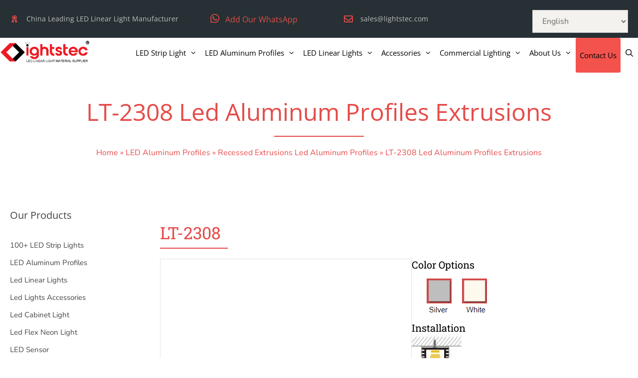

--- FILE ---
content_type: text/html; charset=UTF-8
request_url: https://www.lightstec.com/led-aluminum-profiles/recessed-extrusions/lt2308/
body_size: 59556
content:
<!DOCTYPE html>
<html lang="en-US">
<head><meta charset="UTF-8"><script>if(navigator.userAgent.match(/MSIE|Internet Explorer/i)||navigator.userAgent.match(/Trident\/7\..*?rv:11/i)){var href=document.location.href;if(!href.match(/[?&]nowprocket/)){if(href.indexOf("?")==-1){if(href.indexOf("#")==-1){document.location.href=href+"?nowprocket=1"}else{document.location.href=href.replace("#","?nowprocket=1#")}}else{if(href.indexOf("#")==-1){document.location.href=href+"&nowprocket=1"}else{document.location.href=href.replace("#","&nowprocket=1#")}}}}</script><script>(()=>{class RocketLazyLoadScripts{constructor(){this.v="2.0.4",this.userEvents=["keydown","keyup","mousedown","mouseup","mousemove","mouseover","mouseout","touchmove","touchstart","touchend","touchcancel","wheel","click","dblclick","input"],this.attributeEvents=["onblur","onclick","oncontextmenu","ondblclick","onfocus","onmousedown","onmouseenter","onmouseleave","onmousemove","onmouseout","onmouseover","onmouseup","onmousewheel","onscroll","onsubmit"]}async t(){this.i(),this.o(),/iP(ad|hone)/.test(navigator.userAgent)&&this.h(),this.u(),this.l(this),this.m(),this.k(this),this.p(this),this._(),await Promise.all([this.R(),this.L()]),this.lastBreath=Date.now(),this.S(this),this.P(),this.D(),this.O(),this.M(),await this.C(this.delayedScripts.normal),await this.C(this.delayedScripts.defer),await this.C(this.delayedScripts.async),await this.T(),await this.F(),await this.j(),await this.A(),window.dispatchEvent(new Event("rocket-allScriptsLoaded")),this.everythingLoaded=!0,this.lastTouchEnd&&await new Promise(t=>setTimeout(t,500-Date.now()+this.lastTouchEnd)),this.I(),this.H(),this.U(),this.W()}i(){this.CSPIssue=sessionStorage.getItem("rocketCSPIssue"),document.addEventListener("securitypolicyviolation",t=>{this.CSPIssue||"script-src-elem"!==t.violatedDirective||"data"!==t.blockedURI||(this.CSPIssue=!0,sessionStorage.setItem("rocketCSPIssue",!0))},{isRocket:!0})}o(){window.addEventListener("pageshow",t=>{this.persisted=t.persisted,this.realWindowLoadedFired=!0},{isRocket:!0}),window.addEventListener("pagehide",()=>{this.onFirstUserAction=null},{isRocket:!0})}h(){let t;function e(e){t=e}window.addEventListener("touchstart",e,{isRocket:!0}),window.addEventListener("touchend",function i(o){o.changedTouches[0]&&t.changedTouches[0]&&Math.abs(o.changedTouches[0].pageX-t.changedTouches[0].pageX)<10&&Math.abs(o.changedTouches[0].pageY-t.changedTouches[0].pageY)<10&&o.timeStamp-t.timeStamp<200&&(window.removeEventListener("touchstart",e,{isRocket:!0}),window.removeEventListener("touchend",i,{isRocket:!0}),"INPUT"===o.target.tagName&&"text"===o.target.type||(o.target.dispatchEvent(new TouchEvent("touchend",{target:o.target,bubbles:!0})),o.target.dispatchEvent(new MouseEvent("mouseover",{target:o.target,bubbles:!0})),o.target.dispatchEvent(new PointerEvent("click",{target:o.target,bubbles:!0,cancelable:!0,detail:1,clientX:o.changedTouches[0].clientX,clientY:o.changedTouches[0].clientY})),event.preventDefault()))},{isRocket:!0})}q(t){this.userActionTriggered||("mousemove"!==t.type||this.firstMousemoveIgnored?"keyup"===t.type||"mouseover"===t.type||"mouseout"===t.type||(this.userActionTriggered=!0,this.onFirstUserAction&&this.onFirstUserAction()):this.firstMousemoveIgnored=!0),"click"===t.type&&t.preventDefault(),t.stopPropagation(),t.stopImmediatePropagation(),"touchstart"===this.lastEvent&&"touchend"===t.type&&(this.lastTouchEnd=Date.now()),"click"===t.type&&(this.lastTouchEnd=0),this.lastEvent=t.type,t.composedPath&&t.composedPath()[0].getRootNode()instanceof ShadowRoot&&(t.rocketTarget=t.composedPath()[0]),this.savedUserEvents.push(t)}u(){this.savedUserEvents=[],this.userEventHandler=this.q.bind(this),this.userEvents.forEach(t=>window.addEventListener(t,this.userEventHandler,{passive:!1,isRocket:!0})),document.addEventListener("visibilitychange",this.userEventHandler,{isRocket:!0})}U(){this.userEvents.forEach(t=>window.removeEventListener(t,this.userEventHandler,{passive:!1,isRocket:!0})),document.removeEventListener("visibilitychange",this.userEventHandler,{isRocket:!0}),this.savedUserEvents.forEach(t=>{(t.rocketTarget||t.target).dispatchEvent(new window[t.constructor.name](t.type,t))})}m(){const t="return false",e=Array.from(this.attributeEvents,t=>"data-rocket-"+t),i="["+this.attributeEvents.join("],[")+"]",o="[data-rocket-"+this.attributeEvents.join("],[data-rocket-")+"]",s=(e,i,o)=>{o&&o!==t&&(e.setAttribute("data-rocket-"+i,o),e["rocket"+i]=new Function("event",o),e.setAttribute(i,t))};new MutationObserver(t=>{for(const n of t)"attributes"===n.type&&(n.attributeName.startsWith("data-rocket-")||this.everythingLoaded?n.attributeName.startsWith("data-rocket-")&&this.everythingLoaded&&this.N(n.target,n.attributeName.substring(12)):s(n.target,n.attributeName,n.target.getAttribute(n.attributeName))),"childList"===n.type&&n.addedNodes.forEach(t=>{if(t.nodeType===Node.ELEMENT_NODE)if(this.everythingLoaded)for(const i of[t,...t.querySelectorAll(o)])for(const t of i.getAttributeNames())e.includes(t)&&this.N(i,t.substring(12));else for(const e of[t,...t.querySelectorAll(i)])for(const t of e.getAttributeNames())this.attributeEvents.includes(t)&&s(e,t,e.getAttribute(t))})}).observe(document,{subtree:!0,childList:!0,attributeFilter:[...this.attributeEvents,...e]})}I(){this.attributeEvents.forEach(t=>{document.querySelectorAll("[data-rocket-"+t+"]").forEach(e=>{this.N(e,t)})})}N(t,e){const i=t.getAttribute("data-rocket-"+e);i&&(t.setAttribute(e,i),t.removeAttribute("data-rocket-"+e))}k(t){Object.defineProperty(HTMLElement.prototype,"onclick",{get(){return this.rocketonclick||null},set(e){this.rocketonclick=e,this.setAttribute(t.everythingLoaded?"onclick":"data-rocket-onclick","this.rocketonclick(event)")}})}S(t){function e(e,i){let o=e[i];e[i]=null,Object.defineProperty(e,i,{get:()=>o,set(s){t.everythingLoaded?o=s:e["rocket"+i]=o=s}})}e(document,"onreadystatechange"),e(window,"onload"),e(window,"onpageshow");try{Object.defineProperty(document,"readyState",{get:()=>t.rocketReadyState,set(e){t.rocketReadyState=e},configurable:!0}),document.readyState="loading"}catch(t){console.log("WPRocket DJE readyState conflict, bypassing")}}l(t){this.originalAddEventListener=EventTarget.prototype.addEventListener,this.originalRemoveEventListener=EventTarget.prototype.removeEventListener,this.savedEventListeners=[],EventTarget.prototype.addEventListener=function(e,i,o){o&&o.isRocket||!t.B(e,this)&&!t.userEvents.includes(e)||t.B(e,this)&&!t.userActionTriggered||e.startsWith("rocket-")||t.everythingLoaded?t.originalAddEventListener.call(this,e,i,o):(t.savedEventListeners.push({target:this,remove:!1,type:e,func:i,options:o}),"mouseenter"!==e&&"mouseleave"!==e||t.originalAddEventListener.call(this,e,t.savedUserEvents.push,o))},EventTarget.prototype.removeEventListener=function(e,i,o){o&&o.isRocket||!t.B(e,this)&&!t.userEvents.includes(e)||t.B(e,this)&&!t.userActionTriggered||e.startsWith("rocket-")||t.everythingLoaded?t.originalRemoveEventListener.call(this,e,i,o):t.savedEventListeners.push({target:this,remove:!0,type:e,func:i,options:o})}}J(t,e){this.savedEventListeners=this.savedEventListeners.filter(i=>{let o=i.type,s=i.target||window;return e!==o||t!==s||(this.B(o,s)&&(i.type="rocket-"+o),this.$(i),!1)})}H(){EventTarget.prototype.addEventListener=this.originalAddEventListener,EventTarget.prototype.removeEventListener=this.originalRemoveEventListener,this.savedEventListeners.forEach(t=>this.$(t))}$(t){t.remove?this.originalRemoveEventListener.call(t.target,t.type,t.func,t.options):this.originalAddEventListener.call(t.target,t.type,t.func,t.options)}p(t){let e;function i(e){return t.everythingLoaded?e:e.split(" ").map(t=>"load"===t||t.startsWith("load.")?"rocket-jquery-load":t).join(" ")}function o(o){function s(e){const s=o.fn[e];o.fn[e]=o.fn.init.prototype[e]=function(){return this[0]===window&&t.userActionTriggered&&("string"==typeof arguments[0]||arguments[0]instanceof String?arguments[0]=i(arguments[0]):"object"==typeof arguments[0]&&Object.keys(arguments[0]).forEach(t=>{const e=arguments[0][t];delete arguments[0][t],arguments[0][i(t)]=e})),s.apply(this,arguments),this}}if(o&&o.fn&&!t.allJQueries.includes(o)){const e={DOMContentLoaded:[],"rocket-DOMContentLoaded":[]};for(const t in e)document.addEventListener(t,()=>{e[t].forEach(t=>t())},{isRocket:!0});o.fn.ready=o.fn.init.prototype.ready=function(i){function s(){parseInt(o.fn.jquery)>2?setTimeout(()=>i.bind(document)(o)):i.bind(document)(o)}return"function"==typeof i&&(t.realDomReadyFired?!t.userActionTriggered||t.fauxDomReadyFired?s():e["rocket-DOMContentLoaded"].push(s):e.DOMContentLoaded.push(s)),o([])},s("on"),s("one"),s("off"),t.allJQueries.push(o)}e=o}t.allJQueries=[],o(window.jQuery),Object.defineProperty(window,"jQuery",{get:()=>e,set(t){o(t)}})}P(){const t=new Map;document.write=document.writeln=function(e){const i=document.currentScript,o=document.createRange(),s=i.parentElement;let n=t.get(i);void 0===n&&(n=i.nextSibling,t.set(i,n));const c=document.createDocumentFragment();o.setStart(c,0),c.appendChild(o.createContextualFragment(e)),s.insertBefore(c,n)}}async R(){return new Promise(t=>{this.userActionTriggered?t():this.onFirstUserAction=t})}async L(){return new Promise(t=>{document.addEventListener("DOMContentLoaded",()=>{this.realDomReadyFired=!0,t()},{isRocket:!0})})}async j(){return this.realWindowLoadedFired?Promise.resolve():new Promise(t=>{window.addEventListener("load",t,{isRocket:!0})})}M(){this.pendingScripts=[];this.scriptsMutationObserver=new MutationObserver(t=>{for(const e of t)e.addedNodes.forEach(t=>{"SCRIPT"!==t.tagName||t.noModule||t.isWPRocket||this.pendingScripts.push({script:t,promise:new Promise(e=>{const i=()=>{const i=this.pendingScripts.findIndex(e=>e.script===t);i>=0&&this.pendingScripts.splice(i,1),e()};t.addEventListener("load",i,{isRocket:!0}),t.addEventListener("error",i,{isRocket:!0}),setTimeout(i,1e3)})})})}),this.scriptsMutationObserver.observe(document,{childList:!0,subtree:!0})}async F(){await this.X(),this.pendingScripts.length?(await this.pendingScripts[0].promise,await this.F()):this.scriptsMutationObserver.disconnect()}D(){this.delayedScripts={normal:[],async:[],defer:[]},document.querySelectorAll("script[type$=rocketlazyloadscript]").forEach(t=>{t.hasAttribute("data-rocket-src")?t.hasAttribute("async")&&!1!==t.async?this.delayedScripts.async.push(t):t.hasAttribute("defer")&&!1!==t.defer||"module"===t.getAttribute("data-rocket-type")?this.delayedScripts.defer.push(t):this.delayedScripts.normal.push(t):this.delayedScripts.normal.push(t)})}async _(){await this.L();let t=[];document.querySelectorAll("script[type$=rocketlazyloadscript][data-rocket-src]").forEach(e=>{let i=e.getAttribute("data-rocket-src");if(i&&!i.startsWith("data:")){i.startsWith("//")&&(i=location.protocol+i);try{const o=new URL(i).origin;o!==location.origin&&t.push({src:o,crossOrigin:e.crossOrigin||"module"===e.getAttribute("data-rocket-type")})}catch(t){}}}),t=[...new Map(t.map(t=>[JSON.stringify(t),t])).values()],this.Y(t,"preconnect")}async G(t){if(await this.K(),!0!==t.noModule||!("noModule"in HTMLScriptElement.prototype))return new Promise(e=>{let i;function o(){(i||t).setAttribute("data-rocket-status","executed"),e()}try{if(navigator.userAgent.includes("Firefox/")||""===navigator.vendor||this.CSPIssue)i=document.createElement("script"),[...t.attributes].forEach(t=>{let e=t.nodeName;"type"!==e&&("data-rocket-type"===e&&(e="type"),"data-rocket-src"===e&&(e="src"),i.setAttribute(e,t.nodeValue))}),t.text&&(i.text=t.text),t.nonce&&(i.nonce=t.nonce),i.hasAttribute("src")?(i.addEventListener("load",o,{isRocket:!0}),i.addEventListener("error",()=>{i.setAttribute("data-rocket-status","failed-network"),e()},{isRocket:!0}),setTimeout(()=>{i.isConnected||e()},1)):(i.text=t.text,o()),i.isWPRocket=!0,t.parentNode.replaceChild(i,t);else{const i=t.getAttribute("data-rocket-type"),s=t.getAttribute("data-rocket-src");i?(t.type=i,t.removeAttribute("data-rocket-type")):t.removeAttribute("type"),t.addEventListener("load",o,{isRocket:!0}),t.addEventListener("error",i=>{this.CSPIssue&&i.target.src.startsWith("data:")?(console.log("WPRocket: CSP fallback activated"),t.removeAttribute("src"),this.G(t).then(e)):(t.setAttribute("data-rocket-status","failed-network"),e())},{isRocket:!0}),s?(t.fetchPriority="high",t.removeAttribute("data-rocket-src"),t.src=s):t.src="data:text/javascript;base64,"+window.btoa(unescape(encodeURIComponent(t.text)))}}catch(i){t.setAttribute("data-rocket-status","failed-transform"),e()}});t.setAttribute("data-rocket-status","skipped")}async C(t){const e=t.shift();return e?(e.isConnected&&await this.G(e),this.C(t)):Promise.resolve()}O(){this.Y([...this.delayedScripts.normal,...this.delayedScripts.defer,...this.delayedScripts.async],"preload")}Y(t,e){this.trash=this.trash||[];let i=!0;var o=document.createDocumentFragment();t.forEach(t=>{const s=t.getAttribute&&t.getAttribute("data-rocket-src")||t.src;if(s&&!s.startsWith("data:")){const n=document.createElement("link");n.href=s,n.rel=e,"preconnect"!==e&&(n.as="script",n.fetchPriority=i?"high":"low"),t.getAttribute&&"module"===t.getAttribute("data-rocket-type")&&(n.crossOrigin=!0),t.crossOrigin&&(n.crossOrigin=t.crossOrigin),t.integrity&&(n.integrity=t.integrity),t.nonce&&(n.nonce=t.nonce),o.appendChild(n),this.trash.push(n),i=!1}}),document.head.appendChild(o)}W(){this.trash.forEach(t=>t.remove())}async T(){try{document.readyState="interactive"}catch(t){}this.fauxDomReadyFired=!0;try{await this.K(),this.J(document,"readystatechange"),document.dispatchEvent(new Event("rocket-readystatechange")),await this.K(),document.rocketonreadystatechange&&document.rocketonreadystatechange(),await this.K(),this.J(document,"DOMContentLoaded"),document.dispatchEvent(new Event("rocket-DOMContentLoaded")),await this.K(),this.J(window,"DOMContentLoaded"),window.dispatchEvent(new Event("rocket-DOMContentLoaded"))}catch(t){console.error(t)}}async A(){try{document.readyState="complete"}catch(t){}try{await this.K(),this.J(document,"readystatechange"),document.dispatchEvent(new Event("rocket-readystatechange")),await this.K(),document.rocketonreadystatechange&&document.rocketonreadystatechange(),await this.K(),this.J(window,"load"),window.dispatchEvent(new Event("rocket-load")),await this.K(),window.rocketonload&&window.rocketonload(),await this.K(),this.allJQueries.forEach(t=>t(window).trigger("rocket-jquery-load")),await this.K(),this.J(window,"pageshow");const t=new Event("rocket-pageshow");t.persisted=this.persisted,window.dispatchEvent(t),await this.K(),window.rocketonpageshow&&window.rocketonpageshow({persisted:this.persisted})}catch(t){console.error(t)}}async K(){Date.now()-this.lastBreath>45&&(await this.X(),this.lastBreath=Date.now())}async X(){return document.hidden?new Promise(t=>setTimeout(t)):new Promise(t=>requestAnimationFrame(t))}B(t,e){return e===document&&"readystatechange"===t||(e===document&&"DOMContentLoaded"===t||(e===window&&"DOMContentLoaded"===t||(e===window&&"load"===t||e===window&&"pageshow"===t)))}static run(){(new RocketLazyLoadScripts).t()}}RocketLazyLoadScripts.run()})();</script>
	
	<meta name='robots' content='index, follow, max-image-preview:large, max-snippet:-1, max-video-preview:-1' />
<meta name="viewport" content="width=device-width, initial-scale=1">
	<!-- This site is optimized with the Yoast SEO Premium plugin v26.6 (Yoast SEO v26.7) - https://yoast.com/wordpress/plugins/seo/ -->
	<title>LT-2308 Recessed Led Aluminum Profile Extrusion for strip light-Lightstec</title>
<link data-rocket-preload as="style" data-wpr-hosted-gf-parameters="family=Nunito%3A200%2C200italic%2C300%2C300italic%2Cregular%2Citalic%2C600%2C600italic%2C700%2C700italic%2C800%2C800italic%2C900%2C900italic%7COpen%20Sans%3A300%2C300italic%2Cregular%2Citalic%2C600%2C600italic%2C700%2C700italic%2C800%2C800italic%7CRoboto%20Slab%3A100%2C300%2Cregular%2C700&display=swap" href="https://www.lightstec.com/wp-content/cache/fonts/1/google-fonts/css/1/9/4/0d17a78459d2125360101f55956d9.css" rel="preload">
<link data-wpr-hosted-gf-parameters="family=Nunito%3A200%2C200italic%2C300%2C300italic%2Cregular%2Citalic%2C600%2C600italic%2C700%2C700italic%2C800%2C800italic%2C900%2C900italic%7COpen%20Sans%3A300%2C300italic%2Cregular%2Citalic%2C600%2C600italic%2C700%2C700italic%2C800%2C800italic%7CRoboto%20Slab%3A100%2C300%2Cregular%2C700&display=swap" href="https://www.lightstec.com/wp-content/cache/fonts/1/google-fonts/css/1/9/4/0d17a78459d2125360101f55956d9.css" media="print" onload="this.media=&#039;all&#039;" rel="stylesheet">
<noscript data-wpr-hosted-gf-parameters=""><link rel="stylesheet" href="https://fonts.googleapis.com/css?family=Nunito%3A200%2C200italic%2C300%2C300italic%2Cregular%2Citalic%2C600%2C600italic%2C700%2C700italic%2C800%2C800italic%2C900%2C900italic%7COpen%20Sans%3A300%2C300italic%2Cregular%2Citalic%2C600%2C600italic%2C700%2C700italic%2C800%2C800italic%7CRoboto%20Slab%3A100%2C300%2Cregular%2C700&#038;display=swap"></noscript>
	<meta name="description" content="Lightstec LT-2308 Led Aluminum Profiles for led strip light.This is a recessed aluminum profile.Using 8-10MM pcb led strip light.Widely using in cabinet lighting.Lightstec is a professional aluminum profile manufacturer in China.Check with us how to cut and how to connect the led aluminum profile when you install." />
	<link rel="canonical" href="https://www.lightstec.com/led-aluminum-profiles/recessed-extrusions/lt2308/" />
	<meta property="og:locale" content="en_US" />
	<meta property="og:type" content="article" />
	<meta property="og:title" content="LT-2308 Led Aluminum Profiles Extrusions" />
	<meta property="og:description" content="Lightstec LT-2308 Led Aluminum Profiles for led strip light.This is a recessed aluminum profile.Using 8-10MM pcb led strip light.Widely using in cabinet lighting.Lightstec is a professional aluminum profile manufacturer in China.Check with us how to cut and how to connect the led aluminum profile when you install." />
	<meta property="og:url" content="https://www.lightstec.com/led-aluminum-profiles/recessed-extrusions/lt2308/" />
	<meta property="og:site_name" content="Lightstec-China LED Strip Light LED Aluminum Profile Manufacturer Supplier" />
	<meta property="article:publisher" content="https://www.facebook.com/lightstec" />
	<meta property="article:modified_time" content="2018-07-14T15:29:12+00:00" />
	<meta property="og:image" content="https://www.lightstec.com/wp-content/uploads/2017/09/lt-2308-led-profile.jpg" />
	<meta property="og:image:width" content="455" />
	<meta property="og:image:height" content="379" />
	<meta property="og:image:type" content="image/jpeg" />
	<meta name="twitter:card" content="summary_large_image" />
	<meta name="twitter:site" content="@lightstech" />
	<script type="application/ld+json" class="yoast-schema-graph">{"@context":"https://schema.org","@graph":[{"@type":"WebPage","@id":"https://www.lightstec.com/led-aluminum-profiles/recessed-extrusions/lt2308/","url":"https://www.lightstec.com/led-aluminum-profiles/recessed-extrusions/lt2308/","name":"LT-2308 Recessed Led Aluminum Profile Extrusion for strip light-Lightstec","isPartOf":{"@id":"https://www.lightstec.com/#website"},"primaryImageOfPage":{"@id":"https://www.lightstec.com/led-aluminum-profiles/recessed-extrusions/lt2308/#primaryimage"},"image":{"@id":"https://www.lightstec.com/led-aluminum-profiles/recessed-extrusions/lt2308/#primaryimage"},"thumbnailUrl":"https://www.lightstec.com/wp-content/uploads/2017/09/lt-2308-led-profile.jpg","datePublished":"2017-09-04T07:42:37+00:00","dateModified":"2018-07-14T15:29:12+00:00","description":"Lightstec LT-2308 Led Aluminum Profiles for led strip light.This is a recessed aluminum profile.Using 8-10MM pcb led strip light.Widely using in cabinet lighting.Lightstec is a professional aluminum profile manufacturer in China.Check with us how to cut and how to connect the led aluminum profile when you install.","breadcrumb":{"@id":"https://www.lightstec.com/led-aluminum-profiles/recessed-extrusions/lt2308/#breadcrumb"},"inLanguage":"en-US","potentialAction":[{"@type":"ReadAction","target":["https://www.lightstec.com/led-aluminum-profiles/recessed-extrusions/lt2308/"]}]},{"@type":"ImageObject","inLanguage":"en-US","@id":"https://www.lightstec.com/led-aluminum-profiles/recessed-extrusions/lt2308/#primaryimage","url":"https://www.lightstec.com/wp-content/uploads/2017/09/lt-2308-led-profile.jpg","contentUrl":"https://www.lightstec.com/wp-content/uploads/2017/09/lt-2308-led-profile.jpg","width":455,"height":379,"caption":"lt-2308 led profile"},{"@type":"BreadcrumbList","@id":"https://www.lightstec.com/led-aluminum-profiles/recessed-extrusions/lt2308/#breadcrumb","itemListElement":[{"@type":"ListItem","position":1,"name":"Home","item":"https://www.lightstec.com/"},{"@type":"ListItem","position":2,"name":"LED Aluminum Profiles","item":"https://www.lightstec.com/led-aluminum-profiles/"},{"@type":"ListItem","position":3,"name":"Recessed Extrusions Led Aluminum Profiles","item":"https://www.lightstec.com/led-aluminum-profiles/recessed-extrusions/"},{"@type":"ListItem","position":4,"name":"LT-2308 Led Aluminum Profiles Extrusions"}]},{"@type":"WebSite","@id":"https://www.lightstec.com/#website","url":"https://www.lightstec.com/","name":"Lightstec-China LED Strip Light LED Aluminum Profile Manufacturer Supplier","description":"China LED Strip Light LED Aluminum Profile Manufacturer Supplier","publisher":{"@id":"https://www.lightstec.com/#organization"},"potentialAction":[{"@type":"SearchAction","target":{"@type":"EntryPoint","urlTemplate":"https://www.lightstec.com/?s={search_term_string}"},"query-input":{"@type":"PropertyValueSpecification","valueRequired":true,"valueName":"search_term_string"}}],"inLanguage":"en-US"},{"@type":"Organization","@id":"https://www.lightstec.com/#organization","name":"China LED Strip Light Manufacturer & LED Aluminum Profile Supplier-Lightstec","url":"https://www.lightstec.com/","logo":{"@type":"ImageObject","inLanguage":"en-US","@id":"https://www.lightstec.com/#/schema/logo/image/","url":"https://www.lightstec.com/wp-content/uploads/2018/06/Lightstec.com-logo.gif","contentUrl":"https://www.lightstec.com/wp-content/uploads/2018/06/Lightstec.com-logo.gif","width":280,"height":80,"caption":"China LED Strip Light Manufacturer & LED Aluminum Profile Supplier-Lightstec"},"image":{"@id":"https://www.lightstec.com/#/schema/logo/image/"},"sameAs":["https://www.facebook.com/lightstec","https://x.com/lightstech","https://cn.linkedin.com/in/lightstec","https://www.pinterest.com/lightstec/"],"publishingPrinciples":"https://www.lightstec.com/custom-led-strip-lights/","ownershipFundingInfo":"https://www.lightstec.com/custom-led-strip-lights/","actionableFeedbackPolicy":"https://www.lightstec.com/custom-led-strip-lights/","correctionsPolicy":"https://www.lightstec.com/custom-led-strip-lights/","ethicsPolicy":"https://www.lightstec.com/custom-led-strip-lights/","diversityPolicy":"https://www.lightstec.com/custom-led-strip-lights/","diversityStaffingReport":"https://www.lightstec.com/custom-led-strip-lights/"}]}</script>
	<!-- / Yoast SEO Premium plugin. -->


<!-- Google tag (gtag.js) -->
<script type="rocketlazyloadscript" async data-rocket-src="https://www.googletagmanager.com/gtag/js?id=G-87WBYHF2V0"></script>
<script type="rocketlazyloadscript">
  window.dataLayer = window.dataLayer || [];
  function gtag(){dataLayer.push(arguments);}
  gtag('js', new Date());

  gtag('config', 'G-87WBYHF2V0');
</script>

<style id='wp-img-auto-sizes-contain-inline-css'>
img:is([sizes=auto i],[sizes^="auto," i]){contain-intrinsic-size:3000px 1500px}
/*# sourceURL=wp-img-auto-sizes-contain-inline-css */
</style>

<link data-minify="1" rel='stylesheet' id='dashicons-css' href='https://www.lightstec.com/wp-content/cache/min/1/wp-includes/css/dashicons.min.css?ver=1768210632' media='all' />
<link data-minify="1" rel='stylesheet' id='post-views-counter-frontend-css' href='https://www.lightstec.com/wp-content/cache/min/1/wp-content/plugins/post-views-counter/css/frontend.css?ver=1768210632' media='all' />
<link data-minify="1" rel='stylesheet' id='ht_ctc_main_css-css' href='https://www.lightstec.com/wp-content/cache/min/1/wp-content/plugins/click-to-chat-for-whatsapp/new/inc/assets/css/main.css?ver=1768210632' media='all' />
<style id='wp-block-library-inline-css'>
:root{--wp-block-synced-color:#7a00df;--wp-block-synced-color--rgb:122,0,223;--wp-bound-block-color:var(--wp-block-synced-color);--wp-editor-canvas-background:#ddd;--wp-admin-theme-color:#007cba;--wp-admin-theme-color--rgb:0,124,186;--wp-admin-theme-color-darker-10:#006ba1;--wp-admin-theme-color-darker-10--rgb:0,107,160.5;--wp-admin-theme-color-darker-20:#005a87;--wp-admin-theme-color-darker-20--rgb:0,90,135;--wp-admin-border-width-focus:2px}@media (min-resolution:192dpi){:root{--wp-admin-border-width-focus:1.5px}}.wp-element-button{cursor:pointer}:root .has-very-light-gray-background-color{background-color:#eee}:root .has-very-dark-gray-background-color{background-color:#313131}:root .has-very-light-gray-color{color:#eee}:root .has-very-dark-gray-color{color:#313131}:root .has-vivid-green-cyan-to-vivid-cyan-blue-gradient-background{background:linear-gradient(135deg,#00d084,#0693e3)}:root .has-purple-crush-gradient-background{background:linear-gradient(135deg,#34e2e4,#4721fb 50%,#ab1dfe)}:root .has-hazy-dawn-gradient-background{background:linear-gradient(135deg,#faaca8,#dad0ec)}:root .has-subdued-olive-gradient-background{background:linear-gradient(135deg,#fafae1,#67a671)}:root .has-atomic-cream-gradient-background{background:linear-gradient(135deg,#fdd79a,#004a59)}:root .has-nightshade-gradient-background{background:linear-gradient(135deg,#330968,#31cdcf)}:root .has-midnight-gradient-background{background:linear-gradient(135deg,#020381,#2874fc)}:root{--wp--preset--font-size--normal:16px;--wp--preset--font-size--huge:42px}.has-regular-font-size{font-size:1em}.has-larger-font-size{font-size:2.625em}.has-normal-font-size{font-size:var(--wp--preset--font-size--normal)}.has-huge-font-size{font-size:var(--wp--preset--font-size--huge)}.has-text-align-center{text-align:center}.has-text-align-left{text-align:left}.has-text-align-right{text-align:right}.has-fit-text{white-space:nowrap!important}#end-resizable-editor-section{display:none}.aligncenter{clear:both}.items-justified-left{justify-content:flex-start}.items-justified-center{justify-content:center}.items-justified-right{justify-content:flex-end}.items-justified-space-between{justify-content:space-between}.screen-reader-text{border:0;clip-path:inset(50%);height:1px;margin:-1px;overflow:hidden;padding:0;position:absolute;width:1px;word-wrap:normal!important}.screen-reader-text:focus{background-color:#ddd;clip-path:none;color:#444;display:block;font-size:1em;height:auto;left:5px;line-height:normal;padding:15px 23px 14px;text-decoration:none;top:5px;width:auto;z-index:100000}html :where(.has-border-color){border-style:solid}html :where([style*=border-top-color]){border-top-style:solid}html :where([style*=border-right-color]){border-right-style:solid}html :where([style*=border-bottom-color]){border-bottom-style:solid}html :where([style*=border-left-color]){border-left-style:solid}html :where([style*=border-width]){border-style:solid}html :where([style*=border-top-width]){border-top-style:solid}html :where([style*=border-right-width]){border-right-style:solid}html :where([style*=border-bottom-width]){border-bottom-style:solid}html :where([style*=border-left-width]){border-left-style:solid}html :where(img[class*=wp-image-]){height:auto;max-width:100%}:where(figure){margin:0 0 1em}html :where(.is-position-sticky){--wp-admin--admin-bar--position-offset:var(--wp-admin--admin-bar--height,0px)}@media screen and (max-width:600px){html :where(.is-position-sticky){--wp-admin--admin-bar--position-offset:0px}}

/*# sourceURL=wp-block-library-inline-css */
</style><style id='global-styles-inline-css'>
:root{--wp--preset--aspect-ratio--square: 1;--wp--preset--aspect-ratio--4-3: 4/3;--wp--preset--aspect-ratio--3-4: 3/4;--wp--preset--aspect-ratio--3-2: 3/2;--wp--preset--aspect-ratio--2-3: 2/3;--wp--preset--aspect-ratio--16-9: 16/9;--wp--preset--aspect-ratio--9-16: 9/16;--wp--preset--color--black: #000000;--wp--preset--color--cyan-bluish-gray: #abb8c3;--wp--preset--color--white: #ffffff;--wp--preset--color--pale-pink: #f78da7;--wp--preset--color--vivid-red: #cf2e2e;--wp--preset--color--luminous-vivid-orange: #ff6900;--wp--preset--color--luminous-vivid-amber: #fcb900;--wp--preset--color--light-green-cyan: #7bdcb5;--wp--preset--color--vivid-green-cyan: #00d084;--wp--preset--color--pale-cyan-blue: #8ed1fc;--wp--preset--color--vivid-cyan-blue: #0693e3;--wp--preset--color--vivid-purple: #9b51e0;--wp--preset--color--contrast: var(--contrast);--wp--preset--color--contrast-2: var(--contrast-2);--wp--preset--color--contrast-3: var(--contrast-3);--wp--preset--color--base: var(--base);--wp--preset--color--base-2: var(--base-2);--wp--preset--color--base-3: var(--base-3);--wp--preset--color--accent: var(--accent);--wp--preset--gradient--vivid-cyan-blue-to-vivid-purple: linear-gradient(135deg,rgb(6,147,227) 0%,rgb(155,81,224) 100%);--wp--preset--gradient--light-green-cyan-to-vivid-green-cyan: linear-gradient(135deg,rgb(122,220,180) 0%,rgb(0,208,130) 100%);--wp--preset--gradient--luminous-vivid-amber-to-luminous-vivid-orange: linear-gradient(135deg,rgb(252,185,0) 0%,rgb(255,105,0) 100%);--wp--preset--gradient--luminous-vivid-orange-to-vivid-red: linear-gradient(135deg,rgb(255,105,0) 0%,rgb(207,46,46) 100%);--wp--preset--gradient--very-light-gray-to-cyan-bluish-gray: linear-gradient(135deg,rgb(238,238,238) 0%,rgb(169,184,195) 100%);--wp--preset--gradient--cool-to-warm-spectrum: linear-gradient(135deg,rgb(74,234,220) 0%,rgb(151,120,209) 20%,rgb(207,42,186) 40%,rgb(238,44,130) 60%,rgb(251,105,98) 80%,rgb(254,248,76) 100%);--wp--preset--gradient--blush-light-purple: linear-gradient(135deg,rgb(255,206,236) 0%,rgb(152,150,240) 100%);--wp--preset--gradient--blush-bordeaux: linear-gradient(135deg,rgb(254,205,165) 0%,rgb(254,45,45) 50%,rgb(107,0,62) 100%);--wp--preset--gradient--luminous-dusk: linear-gradient(135deg,rgb(255,203,112) 0%,rgb(199,81,192) 50%,rgb(65,88,208) 100%);--wp--preset--gradient--pale-ocean: linear-gradient(135deg,rgb(255,245,203) 0%,rgb(182,227,212) 50%,rgb(51,167,181) 100%);--wp--preset--gradient--electric-grass: linear-gradient(135deg,rgb(202,248,128) 0%,rgb(113,206,126) 100%);--wp--preset--gradient--midnight: linear-gradient(135deg,rgb(2,3,129) 0%,rgb(40,116,252) 100%);--wp--preset--font-size--small: 13px;--wp--preset--font-size--medium: 20px;--wp--preset--font-size--large: 36px;--wp--preset--font-size--x-large: 42px;--wp--preset--spacing--20: 0.44rem;--wp--preset--spacing--30: 0.67rem;--wp--preset--spacing--40: 1rem;--wp--preset--spacing--50: 1.5rem;--wp--preset--spacing--60: 2.25rem;--wp--preset--spacing--70: 3.38rem;--wp--preset--spacing--80: 5.06rem;--wp--preset--shadow--natural: 6px 6px 9px rgba(0, 0, 0, 0.2);--wp--preset--shadow--deep: 12px 12px 50px rgba(0, 0, 0, 0.4);--wp--preset--shadow--sharp: 6px 6px 0px rgba(0, 0, 0, 0.2);--wp--preset--shadow--outlined: 6px 6px 0px -3px rgb(255, 255, 255), 6px 6px rgb(0, 0, 0);--wp--preset--shadow--crisp: 6px 6px 0px rgb(0, 0, 0);}:where(.is-layout-flex){gap: 0.5em;}:where(.is-layout-grid){gap: 0.5em;}body .is-layout-flex{display: flex;}.is-layout-flex{flex-wrap: wrap;align-items: center;}.is-layout-flex > :is(*, div){margin: 0;}body .is-layout-grid{display: grid;}.is-layout-grid > :is(*, div){margin: 0;}:where(.wp-block-columns.is-layout-flex){gap: 2em;}:where(.wp-block-columns.is-layout-grid){gap: 2em;}:where(.wp-block-post-template.is-layout-flex){gap: 1.25em;}:where(.wp-block-post-template.is-layout-grid){gap: 1.25em;}.has-black-color{color: var(--wp--preset--color--black) !important;}.has-cyan-bluish-gray-color{color: var(--wp--preset--color--cyan-bluish-gray) !important;}.has-white-color{color: var(--wp--preset--color--white) !important;}.has-pale-pink-color{color: var(--wp--preset--color--pale-pink) !important;}.has-vivid-red-color{color: var(--wp--preset--color--vivid-red) !important;}.has-luminous-vivid-orange-color{color: var(--wp--preset--color--luminous-vivid-orange) !important;}.has-luminous-vivid-amber-color{color: var(--wp--preset--color--luminous-vivid-amber) !important;}.has-light-green-cyan-color{color: var(--wp--preset--color--light-green-cyan) !important;}.has-vivid-green-cyan-color{color: var(--wp--preset--color--vivid-green-cyan) !important;}.has-pale-cyan-blue-color{color: var(--wp--preset--color--pale-cyan-blue) !important;}.has-vivid-cyan-blue-color{color: var(--wp--preset--color--vivid-cyan-blue) !important;}.has-vivid-purple-color{color: var(--wp--preset--color--vivid-purple) !important;}.has-black-background-color{background-color: var(--wp--preset--color--black) !important;}.has-cyan-bluish-gray-background-color{background-color: var(--wp--preset--color--cyan-bluish-gray) !important;}.has-white-background-color{background-color: var(--wp--preset--color--white) !important;}.has-pale-pink-background-color{background-color: var(--wp--preset--color--pale-pink) !important;}.has-vivid-red-background-color{background-color: var(--wp--preset--color--vivid-red) !important;}.has-luminous-vivid-orange-background-color{background-color: var(--wp--preset--color--luminous-vivid-orange) !important;}.has-luminous-vivid-amber-background-color{background-color: var(--wp--preset--color--luminous-vivid-amber) !important;}.has-light-green-cyan-background-color{background-color: var(--wp--preset--color--light-green-cyan) !important;}.has-vivid-green-cyan-background-color{background-color: var(--wp--preset--color--vivid-green-cyan) !important;}.has-pale-cyan-blue-background-color{background-color: var(--wp--preset--color--pale-cyan-blue) !important;}.has-vivid-cyan-blue-background-color{background-color: var(--wp--preset--color--vivid-cyan-blue) !important;}.has-vivid-purple-background-color{background-color: var(--wp--preset--color--vivid-purple) !important;}.has-black-border-color{border-color: var(--wp--preset--color--black) !important;}.has-cyan-bluish-gray-border-color{border-color: var(--wp--preset--color--cyan-bluish-gray) !important;}.has-white-border-color{border-color: var(--wp--preset--color--white) !important;}.has-pale-pink-border-color{border-color: var(--wp--preset--color--pale-pink) !important;}.has-vivid-red-border-color{border-color: var(--wp--preset--color--vivid-red) !important;}.has-luminous-vivid-orange-border-color{border-color: var(--wp--preset--color--luminous-vivid-orange) !important;}.has-luminous-vivid-amber-border-color{border-color: var(--wp--preset--color--luminous-vivid-amber) !important;}.has-light-green-cyan-border-color{border-color: var(--wp--preset--color--light-green-cyan) !important;}.has-vivid-green-cyan-border-color{border-color: var(--wp--preset--color--vivid-green-cyan) !important;}.has-pale-cyan-blue-border-color{border-color: var(--wp--preset--color--pale-cyan-blue) !important;}.has-vivid-cyan-blue-border-color{border-color: var(--wp--preset--color--vivid-cyan-blue) !important;}.has-vivid-purple-border-color{border-color: var(--wp--preset--color--vivid-purple) !important;}.has-vivid-cyan-blue-to-vivid-purple-gradient-background{background: var(--wp--preset--gradient--vivid-cyan-blue-to-vivid-purple) !important;}.has-light-green-cyan-to-vivid-green-cyan-gradient-background{background: var(--wp--preset--gradient--light-green-cyan-to-vivid-green-cyan) !important;}.has-luminous-vivid-amber-to-luminous-vivid-orange-gradient-background{background: var(--wp--preset--gradient--luminous-vivid-amber-to-luminous-vivid-orange) !important;}.has-luminous-vivid-orange-to-vivid-red-gradient-background{background: var(--wp--preset--gradient--luminous-vivid-orange-to-vivid-red) !important;}.has-very-light-gray-to-cyan-bluish-gray-gradient-background{background: var(--wp--preset--gradient--very-light-gray-to-cyan-bluish-gray) !important;}.has-cool-to-warm-spectrum-gradient-background{background: var(--wp--preset--gradient--cool-to-warm-spectrum) !important;}.has-blush-light-purple-gradient-background{background: var(--wp--preset--gradient--blush-light-purple) !important;}.has-blush-bordeaux-gradient-background{background: var(--wp--preset--gradient--blush-bordeaux) !important;}.has-luminous-dusk-gradient-background{background: var(--wp--preset--gradient--luminous-dusk) !important;}.has-pale-ocean-gradient-background{background: var(--wp--preset--gradient--pale-ocean) !important;}.has-electric-grass-gradient-background{background: var(--wp--preset--gradient--electric-grass) !important;}.has-midnight-gradient-background{background: var(--wp--preset--gradient--midnight) !important;}.has-small-font-size{font-size: var(--wp--preset--font-size--small) !important;}.has-medium-font-size{font-size: var(--wp--preset--font-size--medium) !important;}.has-large-font-size{font-size: var(--wp--preset--font-size--large) !important;}.has-x-large-font-size{font-size: var(--wp--preset--font-size--x-large) !important;}
/*# sourceURL=global-styles-inline-css */
</style>

<style id='classic-theme-styles-inline-css'>
/*! This file is auto-generated */
.wp-block-button__link{color:#fff;background-color:#32373c;border-radius:9999px;box-shadow:none;text-decoration:none;padding:calc(.667em + 2px) calc(1.333em + 2px);font-size:1.125em}.wp-block-file__button{background:#32373c;color:#fff;text-decoration:none}
/*# sourceURL=/wp-includes/css/classic-themes.min.css */
</style>
<link data-minify="1" rel='stylesheet' id='yui3-css' href='https://www.lightstec.com/wp-content/cache/min/1/wp-content/plugins/bb-plugin/css/yui3.css?ver=1768210888' media='all' />
<link rel='stylesheet' id='fl-slideshow-css' href='https://www.lightstec.com/wp-content/cache/background-css/1/www.lightstec.com/wp-content/plugins/bb-plugin/css/fl-slideshow.min.css?ver=2.9.2&wpr_t=1768240991' media='all' />
<link data-minify="1" rel='stylesheet' id='font-awesome-5-css' href='https://www.lightstec.com/wp-content/cache/min/1/releases/v5.15.4/css/all.css?ver=1768210632' media='all' />
<link rel='stylesheet' id='font-awesome-css' href='https://www.lightstec.com/wp-content/plugins/bb-plugin/fonts/fontawesome/5.15.4/css/v4-shims.min.css?ver=2.9.2' media='all' />
<style id='fl-builder-layout-1267-inline-css'>
.fl-builder-content *,.fl-builder-content *:before,.fl-builder-content *:after {-webkit-box-sizing: border-box;-moz-box-sizing: border-box;box-sizing: border-box;}.fl-row:before,.fl-row:after,.fl-row-content:before,.fl-row-content:after,.fl-col-group:before,.fl-col-group:after,.fl-col:before,.fl-col:after,.fl-module:not([data-accepts]):before,.fl-module:not([data-accepts]):after,.fl-module-content:before,.fl-module-content:after {display: table;content: " ";}.fl-row:after,.fl-row-content:after,.fl-col-group:after,.fl-col:after,.fl-module:not([data-accepts]):after,.fl-module-content:after {clear: both;}.fl-clear {clear: both;}.fl-row,.fl-row-content {margin-left: auto;margin-right: auto;min-width: 0;}.fl-row-content-wrap {position: relative;}.fl-builder-mobile .fl-row-bg-photo .fl-row-content-wrap {background-attachment: scroll;}.fl-row-bg-video,.fl-row-bg-video .fl-row-content,.fl-row-bg-embed,.fl-row-bg-embed .fl-row-content {position: relative;}.fl-row-bg-video .fl-bg-video,.fl-row-bg-embed .fl-bg-embed-code {bottom: 0;left: 0;overflow: hidden;position: absolute;right: 0;top: 0;}.fl-row-bg-video .fl-bg-video video,.fl-row-bg-embed .fl-bg-embed-code video {bottom: 0;left: 0px;max-width: none;position: absolute;right: 0;top: 0px;}.fl-row-bg-video .fl-bg-video video {min-width: 100%;min-height: 100%;width: auto;height: auto;}.fl-row-bg-video .fl-bg-video iframe,.fl-row-bg-embed .fl-bg-embed-code iframe {pointer-events: none;width: 100vw;height: 56.25vw; max-width: none;min-height: 100vh;min-width: 177.77vh; position: absolute;top: 50%;left: 50%;-ms-transform: translate(-50%, -50%); -webkit-transform: translate(-50%, -50%); transform: translate(-50%, -50%);}.fl-bg-video-fallback {background-position: 50% 50%;background-repeat: no-repeat;background-size: cover;bottom: 0px;left: 0px;position: absolute;right: 0px;top: 0px;}.fl-row-bg-slideshow,.fl-row-bg-slideshow .fl-row-content {position: relative;}.fl-row .fl-bg-slideshow {bottom: 0;left: 0;overflow: hidden;position: absolute;right: 0;top: 0;z-index: 0;}.fl-builder-edit .fl-row .fl-bg-slideshow * {bottom: 0;height: auto !important;left: 0;position: absolute !important;right: 0;top: 0;}.fl-row-bg-overlay .fl-row-content-wrap:after {border-radius: inherit;content: '';display: block;position: absolute;top: 0;right: 0;bottom: 0;left: 0;z-index: 0;}.fl-row-bg-overlay .fl-row-content {position: relative;z-index: 1;}.fl-row-default-height .fl-row-content-wrap,.fl-row-custom-height .fl-row-content-wrap {display: -webkit-box;display: -webkit-flex;display: -ms-flexbox;display: flex;min-height: 100vh;}.fl-row-overlap-top .fl-row-content-wrap {display: -webkit-inline-box;display: -webkit-inline-flex;display: -moz-inline-box;display: -ms-inline-flexbox;display: inline-flex;width: 100%;}.fl-row-default-height .fl-row-content-wrap,.fl-row-custom-height .fl-row-content-wrap {min-height: 0;}.fl-row-default-height .fl-row-content,.fl-row-full-height .fl-row-content,.fl-row-custom-height .fl-row-content {-webkit-box-flex: 1 1 auto; -moz-box-flex: 1 1 auto;-webkit-flex: 1 1 auto;-ms-flex: 1 1 auto;flex: 1 1 auto;}.fl-row-default-height .fl-row-full-width.fl-row-content,.fl-row-full-height .fl-row-full-width.fl-row-content,.fl-row-custom-height .fl-row-full-width.fl-row-content {max-width: 100%;width: 100%;}.fl-row-default-height.fl-row-align-center .fl-row-content-wrap,.fl-row-full-height.fl-row-align-center .fl-row-content-wrap,.fl-row-custom-height.fl-row-align-center .fl-row-content-wrap {-webkit-align-items: center;-webkit-box-align: center;-webkit-box-pack: center;-webkit-justify-content: center;-ms-flex-align: center;-ms-flex-pack: center;justify-content: center;align-items: center;}.fl-row-default-height.fl-row-align-bottom .fl-row-content-wrap,.fl-row-full-height.fl-row-align-bottom .fl-row-content-wrap,.fl-row-custom-height.fl-row-align-bottom .fl-row-content-wrap {-webkit-align-items: flex-end;-webkit-justify-content: flex-end;-webkit-box-align: end;-webkit-box-pack: end;-ms-flex-align: end;-ms-flex-pack: end;justify-content: flex-end;align-items: flex-end;}.fl-col-group-equal-height {display: flex;flex-wrap: wrap;width: 100%;}.fl-col-group-equal-height.fl-col-group-has-child-loading {flex-wrap: nowrap;}.fl-col-group-equal-height .fl-col,.fl-col-group-equal-height .fl-col-content {display: flex;flex: 1 1 auto;}.fl-col-group-equal-height .fl-col-content {flex-direction: column;flex-shrink: 1;min-width: 1px;max-width: 100%;width: 100%;}.fl-col-group-equal-height:before,.fl-col-group-equal-height .fl-col:before,.fl-col-group-equal-height .fl-col-content:before,.fl-col-group-equal-height:after,.fl-col-group-equal-height .fl-col:after,.fl-col-group-equal-height .fl-col-content:after{content: none;}.fl-col-group-nested.fl-col-group-equal-height.fl-col-group-align-top .fl-col-content,.fl-col-group-equal-height.fl-col-group-align-top .fl-col-content {justify-content: flex-start;}.fl-col-group-nested.fl-col-group-equal-height.fl-col-group-align-center .fl-col-content,.fl-col-group-equal-height.fl-col-group-align-center .fl-col-content {justify-content: center;}.fl-col-group-nested.fl-col-group-equal-height.fl-col-group-align-bottom .fl-col-content,.fl-col-group-equal-height.fl-col-group-align-bottom .fl-col-content {justify-content: flex-end;}.fl-col-group-equal-height.fl-col-group-align-center .fl-col-group {width: 100%;}.fl-col {float: left;min-height: 1px;}.fl-col-bg-overlay .fl-col-content {position: relative;}.fl-col-bg-overlay .fl-col-content:after {border-radius: inherit;content: '';display: block;position: absolute;top: 0;right: 0;bottom: 0;left: 0;z-index: 0;}.fl-col-bg-overlay .fl-module {position: relative;z-index: 2;}.single:not(.woocommerce).single-fl-builder-template .fl-content {width: 100%;}.fl-builder-layer {position: absolute;top:0;left:0;right: 0;bottom: 0;z-index: 0;pointer-events: none;overflow: hidden;}.fl-builder-shape-layer {z-index: 0;}.fl-builder-shape-layer.fl-builder-bottom-edge-layer {z-index: 1;}.fl-row-bg-overlay .fl-builder-shape-layer {z-index: 1;}.fl-row-bg-overlay .fl-builder-shape-layer.fl-builder-bottom-edge-layer {z-index: 2;}.fl-row-has-layers .fl-row-content {z-index: 1;}.fl-row-bg-overlay .fl-row-content {z-index: 2;}.fl-builder-layer > * {display: block;position: absolute;top:0;left:0;width: 100%;}.fl-builder-layer + .fl-row-content {position: relative;}.fl-builder-layer .fl-shape {fill: #aaa;stroke: none;stroke-width: 0;width:100%;}@supports (-webkit-touch-callout: inherit) {.fl-row.fl-row-bg-parallax .fl-row-content-wrap,.fl-row.fl-row-bg-fixed .fl-row-content-wrap {background-position: center !important;background-attachment: scroll !important;}}@supports (-webkit-touch-callout: none) {.fl-row.fl-row-bg-fixed .fl-row-content-wrap {background-position: center !important;background-attachment: scroll !important;}}.fl-clearfix:before,.fl-clearfix:after {display: table;content: " ";}.fl-clearfix:after {clear: both;}.sr-only {position: absolute;width: 1px;height: 1px;padding: 0;overflow: hidden;clip: rect(0,0,0,0);white-space: nowrap;border: 0;}.fl-builder-content a.fl-button,.fl-builder-content a.fl-button:visited {border-radius: 4px;-moz-border-radius: 4px;-webkit-border-radius: 4px;display: inline-block;font-size: 16px;font-weight: normal;line-height: 18px;padding: 12px 24px;text-decoration: none;text-shadow: none;}.fl-builder-content .fl-button:hover {text-decoration: none;}.fl-builder-content .fl-button:active {position: relative;top: 1px;}.fl-builder-content .fl-button-width-full .fl-button {display: block;text-align: center;}.fl-builder-content .fl-button-width-custom .fl-button {display: inline-block;text-align: center;max-width: 100%;}.fl-builder-content .fl-button-left {text-align: left;}.fl-builder-content .fl-button-center {text-align: center;}.fl-builder-content .fl-button-right {text-align: right;}.fl-builder-content .fl-button i {font-size: 1.3em;height: auto;margin-right:8px;vertical-align: middle;width: auto;}.fl-builder-content .fl-button i.fl-button-icon-after {margin-left: 8px;margin-right: 0;}.fl-builder-content .fl-button-has-icon .fl-button-text {vertical-align: middle;}.fl-icon-wrap {display: inline-block;}.fl-icon {display: table-cell;vertical-align: middle;}.fl-icon a {text-decoration: none;}.fl-icon i {float: right;height: auto;width: auto;}.fl-icon i:before {border: none !important;height: auto;width: auto;}.fl-icon-text {display: table-cell;text-align: left;padding-left: 15px;vertical-align: middle;}.fl-icon-text-empty {display: none;}.fl-icon-text *:last-child {margin: 0 !important;padding: 0 !important;}.fl-icon-text a {text-decoration: none;}.fl-icon-text span {display: block;}.fl-icon-text span.mce-edit-focus {min-width: 1px;}.fl-module img {max-width: 100%;}.fl-photo {line-height: 0;position: relative;}.fl-photo-align-left {text-align: left;}.fl-photo-align-center {text-align: center;}.fl-photo-align-right {text-align: right;}.fl-photo-content {display: inline-block;line-height: 0;position: relative;max-width: 100%;}.fl-photo-img-svg {width: 100%;}.fl-photo-content img {display: inline;height: auto;max-width: 100%;}.fl-photo-crop-circle img {-webkit-border-radius: 100%;-moz-border-radius: 100%;border-radius: 100%;}.fl-photo-caption {font-size: 13px;line-height: 18px;overflow: hidden;text-overflow: ellipsis;}.fl-photo-caption-below {padding-bottom: 20px;padding-top: 10px;}.fl-photo-caption-hover {background: rgba(0,0,0,0.7);bottom: 0;color: #fff;left: 0;opacity: 0;filter: alpha(opacity = 0);padding: 10px 15px;position: absolute;right: 0;-webkit-transition:opacity 0.3s ease-in;-moz-transition:opacity 0.3s ease-in;transition:opacity 0.3s ease-in;}.fl-photo-content:hover .fl-photo-caption-hover {opacity: 100;filter: alpha(opacity = 100);}.fl-builder-pagination,.fl-builder-pagination-load-more {padding: 40px 0;}.fl-builder-pagination ul.page-numbers {list-style: none;margin: 0;padding: 0;text-align: center;}.fl-builder-pagination li {display: inline-block;list-style: none;margin: 0;padding: 0;}.fl-builder-pagination li a.page-numbers,.fl-builder-pagination li span.page-numbers {border: 1px solid #e6e6e6;display: inline-block;padding: 5px 10px;margin: 0 0 5px;}.fl-builder-pagination li a.page-numbers:hover,.fl-builder-pagination li span.current {background: #f5f5f5;text-decoration: none;}.fl-slideshow,.fl-slideshow * {-webkit-box-sizing: content-box;-moz-box-sizing: content-box;box-sizing: content-box;}.fl-slideshow .fl-slideshow-image img {max-width: none !important;}.fl-slideshow-social {line-height: 0 !important;}.fl-slideshow-social * {margin: 0 !important;}.fl-builder-content .bx-wrapper .bx-viewport {background: transparent;border: none;box-shadow: none;-moz-box-shadow: none;-webkit-box-shadow: none;left: 0;}.mfp-wrap button.mfp-arrow,.mfp-wrap button.mfp-arrow:active,.mfp-wrap button.mfp-arrow:hover,.mfp-wrap button.mfp-arrow:focus {background: transparent !important;border: none !important;outline: none;position: absolute;top: 50%;box-shadow: none !important;-moz-box-shadow: none !important;-webkit-box-shadow: none !important;}.mfp-wrap .mfp-close,.mfp-wrap .mfp-close:active,.mfp-wrap .mfp-close:hover,.mfp-wrap .mfp-close:focus {background: transparent !important;border: none !important;outline: none;position: absolute;top: 0;box-shadow: none !important;-moz-box-shadow: none !important;-webkit-box-shadow: none !important;}.admin-bar .mfp-wrap .mfp-close,.admin-bar .mfp-wrap .mfp-close:active,.admin-bar .mfp-wrap .mfp-close:hover,.admin-bar .mfp-wrap .mfp-close:focus {top: 32px!important;}img.mfp-img {padding: 0;}.mfp-counter {display: none;}.mfp-wrap .mfp-preloader.fa {font-size: 30px;}.fl-form-field {margin-bottom: 15px;}.fl-form-field input.fl-form-error {border-color: #DD6420;}.fl-form-error-message {clear: both;color: #DD6420;display: none;padding-top: 8px;font-size: 12px;font-weight: lighter;}.fl-form-button-disabled {opacity: 0.5;}.fl-animation {opacity: 0;}body.fl-no-js .fl-animation {opacity: 1;}.fl-builder-preview .fl-animation,.fl-builder-edit .fl-animation,.fl-animated {opacity: 1;}.fl-animated {animation-fill-mode: both;-webkit-animation-fill-mode: both;}.fl-button.fl-button-icon-animation i {width: 0 !important;opacity: 0;-ms-filter: "alpha(opacity=0)";transition: all 0.2s ease-out;-webkit-transition: all 0.2s ease-out;}.fl-button.fl-button-icon-animation:hover i {opacity: 1! important;-ms-filter: "alpha(opacity=100)";}.fl-button.fl-button-icon-animation i.fl-button-icon-after {margin-left: 0px !important;}.fl-button.fl-button-icon-animation:hover i.fl-button-icon-after {margin-left: 10px !important;}.fl-button.fl-button-icon-animation i.fl-button-icon-before {margin-right: 0 !important;}.fl-button.fl-button-icon-animation:hover i.fl-button-icon-before {margin-right: 20px !important;margin-left: -10px;}.fl-builder-content a.fl-button,.fl-builder-content a.fl-button:visited {background: #fafafa;border: 1px solid #ccc;color: #333;}.fl-builder-content a.fl-button *,.fl-builder-content a.fl-button:visited * {color: #333;}@media (max-width: 1200px) {}@media (max-width: 992px) { .fl-col-group.fl-col-group-medium-reversed {display: -webkit-flex;display: flex;-webkit-flex-wrap: wrap-reverse;flex-wrap: wrap-reverse;flex-direction: row-reverse;} }@media (max-width: 768px) { .fl-row-content-wrap {background-attachment: scroll !important;}.fl-row-bg-parallax .fl-row-content-wrap {background-attachment: scroll !important;background-position: center center !important;}.fl-col-group.fl-col-group-equal-height {display: block;}.fl-col-group.fl-col-group-equal-height.fl-col-group-custom-width {display: -webkit-box;display: -webkit-flex;display: flex;}.fl-col-group.fl-col-group-responsive-reversed {display: -webkit-flex;display: flex;-webkit-flex-wrap: wrap-reverse;flex-wrap: wrap-reverse;flex-direction: row-reverse;}.fl-col-group.fl-col-group-responsive-reversed .fl-col:not(.fl-col-small-custom-width) {flex-basis: 100%;width: 100% !important;}.fl-col-group.fl-col-group-medium-reversed:not(.fl-col-group-responsive-reversed) {display: unset;display: unset;-webkit-flex-wrap: unset;flex-wrap: unset;flex-direction: unset;}.fl-col {clear: both;float: none;margin-left: auto;margin-right: auto;width: auto !important;}.fl-col-small:not(.fl-col-small-full-width) {max-width: 400px;}.fl-block-col-resize {display:none;}.fl-row[data-node] .fl-row-content-wrap {margin: 0;padding-left: 0;padding-right: 0;}.fl-row[data-node] .fl-bg-video,.fl-row[data-node] .fl-bg-slideshow {left: 0;right: 0;}.fl-col[data-node] .fl-col-content {margin: 0;padding-left: 0;padding-right: 0;} }@media (min-width: 1201px) {html .fl-visible-large:not(.fl-visible-desktop),html .fl-visible-medium:not(.fl-visible-desktop),html .fl-visible-mobile:not(.fl-visible-desktop) {display: none;}}@media (min-width: 993px) and (max-width: 1200px) {html .fl-visible-desktop:not(.fl-visible-large),html .fl-visible-medium:not(.fl-visible-large),html .fl-visible-mobile:not(.fl-visible-large) {display: none;}}@media (min-width: 769px) and (max-width: 992px) {html .fl-visible-desktop:not(.fl-visible-medium),html .fl-visible-large:not(.fl-visible-medium),html .fl-visible-mobile:not(.fl-visible-medium) {display: none;}}@media (max-width: 768px) {html .fl-visible-desktop:not(.fl-visible-mobile),html .fl-visible-large:not(.fl-visible-mobile),html .fl-visible-medium:not(.fl-visible-mobile) {display: none;}}.fl-col-content {display: flex;flex-direction: column;}.fl-row-fixed-width {max-width: 1100px;}.fl-row-content-wrap {margin-top: 0px;margin-right: 0px;margin-bottom: 0px;margin-left: 0px;padding-top: 20px;padding-right: 20px;padding-bottom: 20px;padding-left: 20px;}.fl-module-content, .fl-module:where(.fl-module:not(:has(> .fl-module-content))) {margin-top: 20px;margin-right: 20px;margin-bottom: 20px;margin-left: 20px;}.page .fl-post-header, .single-fl-builder-template .fl-post-header { display:none; }.fl-node-59e20c07b95ca > .fl-row-content-wrap {border-top-width: 1px;border-right-width: 0px;border-bottom-width: 1px;border-left-width: 0px;}.fl-node-59e20c07b8b81 > .fl-row-content-wrap {border-top-width: 1px;border-right-width: 0px;border-bottom-width: 1px;border-left-width: 0px;} .fl-node-59e20c07b8b81 > .fl-row-content-wrap {padding-right:0px;padding-bottom:0px;padding-left:0px;}.fl-node-59e20c07b8dd2 > .fl-row-content-wrap {border-top-width: 1px;border-right-width: 0px;border-bottom-width: 1px;border-left-width: 0px;} .fl-node-59e20c07b8dd2 > .fl-row-content-wrap {padding-top:0px;padding-right:0px;padding-left:0px;}.fl-node-59e20c07b9a79 > .fl-row-content-wrap {border-top-width: 1px;border-right-width: 0px;border-bottom-width: 1px;border-left-width: 0px;} .fl-node-59e20c07b9a79 > .fl-row-content-wrap {padding-top:10px;padding-right:0px;padding-left:0px;}.fl-node-59e20c07b8ce7 {width: 100%;}.fl-node-59e20c07b8eb4 {width: 33.33%;}.fl-node-59e20c07b8eb4 > .fl-col-content {border-style: solid;border-width: 0;background-clip: border-box;border-color: #e3e3e3;border-top-width: 1px;border-right-width: 1px;border-bottom-width: 1px;border-left-width: 1px;} .fl-node-59e20c07b8eb4 > .fl-col-content {margin-top:10px;margin-right:10px;margin-left:10px;}.fl-node-59e20c07b907b {width: 100%;}.fl-node-59e20c07b96ac {width: 55.61%;}.fl-node-59e20c07b96ac > .fl-col-content {border-style: solid;border-width: 0;background-clip: border-box;border-color: #e3e3e3;border-top-width: 1px;border-right-width: 1px;border-bottom-width: 1px;border-left-width: 1px;}.fl-node-59e20c07b99fb {width: 100%;}.fl-node-59e20c07b9b5c {width: 100%;}.fl-node-59e20c07b9b5c > .fl-col-content {border-top-width: 1px;border-right-width: 1px;border-bottom-width: 1px;border-left-width: 1px;}.fl-node-59e20c07b9d20 {width: 100%;}.fl-node-59e20c07b9d20 > .fl-col-content {border-style: solid;border-width: 0;background-clip: border-box;border-color: #e3e3e3;border-top-width: 1px;border-right-width: 1px;border-bottom-width: 1px;border-left-width: 1px;} .fl-node-59e20c07b9d20 > .fl-col-content {margin-top:10px;margin-right:10px;margin-left:10px;}.fl-node-59e20c07b8f26 {width: 33.34%;}.fl-node-59e20c07b8f26 > .fl-col-content {border-color: #e3e3e3;border-top-width: 1px;border-right-width: 1px;border-bottom-width: 1px;border-left-width: 1px;} .fl-node-59e20c07b8f26 > .fl-col-content {margin-top:10px;margin-right:10px;margin-left:10px;}.fl-node-59e20c07b971e {width: 44.39%;}.fl-node-59e20c07b8f98 {width: 33.33%;}.fl-node-59e20c07b8f98 > .fl-col-content {border-color: #e3e3e3;border-top-width: 1px;border-right-width: 1px;border-bottom-width: 1px;border-left-width: 1px;} .fl-node-59e20c07b8f98 > .fl-col-content {margin-top:10px;margin-right:10px;margin-left:10px;}.fl-module-heading .fl-heading {padding: 0 !important;margin: 0 !important;}.fl-node-59e20c07b8d5b.fl-module-heading .fl-heading {font-size: 24px;text-align: left;}.fl-node-59e20c07b90ec.fl-module-heading .fl-heading {font-size: 24px;text-align: left;} .fl-node-59e20c07b90ec > .fl-module-content {margin-top:20px;margin-bottom:10px;}body a.fl-callout-title-link {text-decoration: none;}body h1.fl-callout-title,body h2.fl-callout-title,body h3.fl-callout-title,body h4.fl-callout-title,body h5.fl-callout-title,body h6.fl-callout-title {margin: 0;padding: 0 0 10px 0;}.fl-callout-text p {margin: 0 !important;padding: 0 0 10px 0 !important;}.fl-callout-button {padding: 10px 0 0 0;}.fl-callout-cta-link {display: block;}.fl-callout-icon-above-title .fl-icon {display: block;margin-bottom: 20px;}.fl-callout-icon-below-title .fl-icon {display: block;margin: 10px 0 15px;}.fl-callout-icon-above-title .fl-icon i,.fl-callout-icon-below-title .fl-icon i {display: inline-block;float: none;}.fl-callout-icon-left-title .fl-callout-title,.fl-callout-icon-right-title .fl-callout-title {display: inline-block;}.fl-callout-icon-left-title .fl-callout-title span,.fl-callout-icon-right-title .fl-callout-title span {display: table-cell;vertical-align: middle;}.fl-callout-icon-left-title .fl-icon {padding-right: 15px;}.fl-callout-icon-right-title .fl-icon {padding-left: 15px;}.fl-callout-icon-left,.fl-callout-icon-right {display: table;}.fl-callout-icon-left .fl-icon,.fl-callout-icon-left-text .fl-icon {display: table-cell;vertical-align: top;padding-right: 15px;}.fl-callout-icon-right .fl-icon,.fl-callout-icon-right-text .fl-icon {display: table-cell;vertical-align: top;padding-left: 15px;}.fl-callout-icon-left .fl-callout-content,.fl-callout-icon-right .fl-callout-content,.fl-callout-icon-left-text .fl-callout-text-wrap,.fl-callout-icon-right-text .fl-callout-text-wrap {display: table-cell;}.fl-callout-photo-above-title .fl-photo {margin-bottom: 15px;}.fl-callout-photo-below-title .fl-photo {margin-bottom: 15px;margin-top: 5px;}.fl-callout-photo-left {display: table;table-layout: fixed;width: 100%;}.fl-callout-photo-left .fl-callout-photo,.fl-callout-photo-left-text .fl-callout-photo {display: table-cell;padding-right: 30px;width: 50%;vertical-align: top;}.fl-callout-photo-left .fl-callout-content,.fl-callout-photo-left-text .fl-callout-text-wrap {display: table-cell;width: 50%;vertical-align: middle;}.fl-callout-photo-right {display: table;table-layout: fixed;width: 100%;}.fl-callout-photo-right .fl-callout-photo,.fl-callout-photo-right-text .fl-callout-photo {display: table-cell;padding-left: 30px;width: 50%;vertical-align: top;}.fl-callout-photo-right .fl-callout-content,.fl-callout-photo-right-text .fl-callout-text-wrap {display: table-cell;width: 50%;vertical-align: middle;}.fl-module-callout .fl-module-content {overflow: hidden;}@media (max-width: 768px) { .fl-callout-photo-left,.fl-callout-photo-right {display: block;}.fl-callout-photo-left .fl-callout-photo,.fl-callout-photo-left-text .fl-callout-photo {display: block;margin-bottom: 15px;padding-left: 0;padding-right: 0;width: auto;}.fl-callout-photo-right .fl-callout-photo,.fl-callout-photo-right-text .fl-callout-photo {display: block;margin-top: 25px;padding-left: 0;padding-right: 0;width: auto;}.fl-callout-photo-left .fl-callout-content,.fl-callout-photo-left-text .fl-callout-content,.fl-callout-photo-right .fl-callout-content,.fl-callout-photo-right-text .fl-callout-content {display: block;width: auto;} }.fl-node-59e20c07b915d .fl-callout {text-align: left;}.fl-node-59e20c07b915d .fl-callout-icon-left, .fl-node-59e20c07b915d .fl-callout-icon-right {float: none;}@media(max-width: 992px) {.fl-node-59e20c07b915d .fl-callout-icon-left, .fl-node-59e20c07b915d .fl-callout-icon-right {float: none;}}@media(max-width: 768px) {.fl-node-59e20c07b915d .fl-callout-icon-left, .fl-node-59e20c07b915d .fl-callout-icon-right {float: none;}}.fl-node-59e20c07b91cd .fl-callout {text-align: left;}.fl-node-59e20c07b91cd .fl-callout-icon-left, .fl-node-59e20c07b91cd .fl-callout-icon-right {float: none;}@media(max-width: 992px) {.fl-node-59e20c07b91cd .fl-callout-icon-left, .fl-node-59e20c07b91cd .fl-callout-icon-right {float: none;}}@media(max-width: 768px) {.fl-node-59e20c07b91cd .fl-callout-icon-left, .fl-node-59e20c07b91cd .fl-callout-icon-right {float: none;}}.fl-module-slideshow {flex-grow: 1;place-self: stretch;}.fl-node-59e20c07b92b1 .fl-slideshow-container {height: 420px;} .fl-node-59e20c07b92b1 > .fl-module-content {margin-top:20px;margin-right:0px;margin-bottom:0px;margin-left:0px;}.fl-node-59e20c07b9323.fl-module-heading .fl-heading {font-size: 34px;text-align: left;} .fl-node-59e20c07b9323 > .fl-module-content {margin-bottom:10px;}.fl-node-59e20c07b9559.fl-module-heading .fl-heading {font-size: 20px;text-align: left;} .fl-node-59e20c07b9559 > .fl-module-content {margin-bottom:0px;}.fl-node-59e20c07b9bcd.fl-module-heading .fl-heading {font-size: 24px;text-align: left;} .fl-node-59e20c07b9bcd > .fl-module-content {margin-top:20px;margin-bottom:10px;}.fl-node-59e20c07b9394 .fl-separator {border-top-width: 2px;border-top-style: solid;border-top-color: #e54b49;max-width: 15%;margin: 0 0 0 0;} .fl-node-59e20c07b9394 > .fl-module-content {margin-top:0px;margin-bottom:0px;}.fl-node-59e20c07b9476 .fl-separator {border-top-width: 2px;border-top-style: solid;border-top-color: #e54b49;max-width: 15%;margin: 0 0 0 0;} .fl-node-59e20c07b9476 > .fl-module-content {margin-top:0px;margin-bottom:20px;}.fl-node-59e20c07b94e7 .fl-separator {border-top-width: 2px;border-top-style: solid;border-top-color: #e54b49;max-width: 15%;margin: 0 0 0 0;} .fl-node-59e20c07b94e7 > .fl-module-content {margin-top:0px;margin-bottom:20px;}img.mfp-img {padding-bottom: 40px !important;}.fl-builder-edit .fl-fill-container img {transition: object-position .5s;}.fl-fill-container :is(.fl-module-content, .fl-photo, .fl-photo-content, img) {height: 100% !important;width: 100% !important;}@media (max-width: 768px) { .fl-photo-content,.fl-photo-img {max-width: 100%;} }.fl-node-59e20c07b978e, .fl-node-59e20c07b978e .fl-photo {text-align: left;} .fl-node-59e20c07b978e > .fl-module-content {margin-top:0px;margin-bottom:0px;margin-left:0px;}.fl-node-59e20c07b9c3e .fl-separator {border-top-width: 2px;border-top-style: solid;border-top-color: #e54b49;max-width: 15%;margin: 0 0 0 0;} .fl-node-59e20c07b9c3e > .fl-module-content {margin-top:0px;margin-bottom:20px;}.fl-node-59e20c07b9805.fl-module-heading .fl-heading {font-size: 20px;text-align: left;} .fl-node-59e20c07b9805 > .fl-module-content {margin-bottom:0px;}.fl-node-59e20c07b9882, .fl-node-59e20c07b9882 .fl-photo {text-align: left;}.fl-builder-content .fl-rich-text strong {font-weight: bold;}.fl-module.fl-rich-text p:last-child {margin-bottom: 0;}.fl-builder-edit .fl-module.fl-rich-text p:not(:has(~ *:not(.fl-block-overlay))) {margin-bottom: 0;} .fl-node-59e20c07b9903 > .fl-module-content {margin-top:0px;margin-bottom:0px;}.fl-builder-content .fl-node-59e20c07b9404 a.fl-button,.fl-builder-content .fl-node-59e20c07b9404 a.fl-button:visited,.fl-builder-content .fl-node-59e20c07b9404 a.fl-button *,.fl-builder-content .fl-node-59e20c07b9404 a.fl-button:visited *,.fl-page .fl-builder-content .fl-node-59e20c07b9404 a.fl-button,.fl-page .fl-builder-content .fl-node-59e20c07b9404 a.fl-button:visited,.fl-page .fl-builder-content .fl-node-59e20c07b9404 a.fl-button *,.fl-page .fl-builder-content .fl-node-59e20c07b9404 a.fl-button:visited * {color: #ffffff;}.fl-node-59e20c07b9404 a.fl-button {width: 240px;}.fl-node-59e20c07b9404.fl-button-wrap, .fl-node-59e20c07b9404 .fl-button-wrap {text-align: left;}.fl-builder-content .fl-node-59e20c07b9404 a.fl-button {padding-top: 12px;padding-right: 24px;padding-bottom: 12px;padding-left: 24px;}.fl-builder-content .fl-node-59e20c07b9404 a.fl-button, .fl-builder-content .fl-node-59e20c07b9404 a.fl-button:visited, .fl-page .fl-builder-content .fl-node-59e20c07b9404 a.fl-button, .fl-page .fl-builder-content .fl-node-59e20c07b9404 a.fl-button:visited {font-size: 14px;line-height: 14px;border: 1px solid #d93f3d;background-color: #e54b49;}.fl-builder-content .fl-node-59e20c07b9404 a.fl-button:hover, .fl-builder-content .fl-node-59e20c07b9404 a.fl-button:focus, .fl-page .fl-builder-content .fl-node-59e20c07b9404 a.fl-button:hover, .fl-page .fl-builder-content .fl-node-59e20c07b9404 a.fl-button:focus {border: 1px solid #393939;}.fl-builder-content .fl-node-59e20c07b9404 a.fl-button, .fl-builder-content .fl-node-59e20c07b9404 a.fl-button:visited, .fl-builder-content .fl-node-59e20c07b9404 a.fl-button:hover, .fl-builder-content .fl-node-59e20c07b9404 a.fl-button:focus, .fl-page .fl-builder-content .fl-node-59e20c07b9404 a.fl-button, .fl-page .fl-builder-content .fl-node-59e20c07b9404 a.fl-button:visited, .fl-page .fl-builder-content .fl-node-59e20c07b9404 a.fl-button:hover, .fl-page .fl-builder-content .fl-node-59e20c07b9404 a.fl-button:focus {border-top-left-radius: 0px;border-top-right-radius: 0px;border-bottom-left-radius: 0px;border-bottom-right-radius: 0px;}.fl-builder-content .fl-node-59e20c07b9404 a.fl-button:hover, .fl-page .fl-builder-content .fl-node-59e20c07b9404 a.fl-button:hover, .fl-page .fl-builder-content .fl-node-59e20c07b9404 a.fl-button:hover, .fl-page .fl-page .fl-builder-content .fl-node-59e20c07b9404 a.fl-button:hover {background-color: #454545;} .fl-node-59e20c07b9404 > .fl-module-content {margin-bottom:10px;}.fl-builder-row-settings #fl-field-separator_position {display: none !important;}.fl-builder-row-settings #fl-field-separator_position {display: none !important;}.fl-builder-row-settings #fl-field-separator_position {display: none !important;}.fl-builder-row-settings #fl-field-separator_position {display: none !important;}.fl-node-59e20c07b95ca .fl-row-content {min-width: 0px;}.fl-node-59e20c07b8dd2 .fl-row-content {min-width: 0px;}.fl-node-59e20c07b9a79 .fl-row-content {min-width: 0px;}
/*# sourceURL=fl-builder-layout-1267-inline-css */
</style>
<link rel='stylesheet' id='generate-page-header-css' href='https://www.lightstec.com/wp-content/plugins/gp-premium/page-header/functions/css/page-header.min.css?ver=2.5.5' media='all' />
<link data-minify="1" rel='stylesheet' id='woocommerce-layout-css' href='https://www.lightstec.com/wp-content/cache/min/1/wp-content/plugins/woocommerce/assets/css/woocommerce-layout.css?ver=1768210632' media='all' />
<link data-minify="1" rel='stylesheet' id='woocommerce-smallscreen-css' href='https://www.lightstec.com/wp-content/cache/min/1/wp-content/plugins/woocommerce/assets/css/woocommerce-smallscreen.css?ver=1768210632' media='only screen and (max-width: 768px)' />
<link data-minify="1" rel='stylesheet' id='woocommerce-general-css' href='https://www.lightstec.com/wp-content/cache/background-css/1/www.lightstec.com/wp-content/cache/min/1/wp-content/plugins/woocommerce/assets/css/woocommerce.css?ver=1768210632&wpr_t=1768240991' media='all' />
<style id='woocommerce-inline-inline-css'>
.woocommerce form .form-row .required { visibility: visible; }
/*# sourceURL=woocommerce-inline-inline-css */
</style>
<link rel='stylesheet' id='generate-style-css' href='https://www.lightstec.com/wp-content/themes/generatepress/assets/css/all.min.css?ver=3.6.1' media='all' />
<style id='generate-style-inline-css'>
body{background-color:#ffffff;color:#000000;}a{color:#e54b49;}a:hover, a:focus, a:active{color:#000000;}body .grid-container{max-width:1280px;}.wp-block-group__inner-container{max-width:1280px;margin-left:auto;margin-right:auto;}.site-header .header-image{width:180px;}.generate-back-to-top{font-size:20px;border-radius:3px;position:fixed;bottom:30px;right:30px;line-height:40px;width:40px;text-align:center;z-index:10;transition:opacity 300ms ease-in-out;opacity:0.1;transform:translateY(1000px);}.generate-back-to-top__show{opacity:1;transform:translateY(0);}.navigation-search{position:absolute;left:-99999px;pointer-events:none;visibility:hidden;z-index:20;width:100%;top:0;transition:opacity 100ms ease-in-out;opacity:0;}.navigation-search.nav-search-active{left:0;right:0;pointer-events:auto;visibility:visible;opacity:1;}.navigation-search input[type="search"]{outline:0;border:0;vertical-align:bottom;line-height:1;opacity:0.9;width:100%;z-index:20;border-radius:0;-webkit-appearance:none;height:60px;}.navigation-search input::-ms-clear{display:none;width:0;height:0;}.navigation-search input::-ms-reveal{display:none;width:0;height:0;}.navigation-search input::-webkit-search-decoration, .navigation-search input::-webkit-search-cancel-button, .navigation-search input::-webkit-search-results-button, .navigation-search input::-webkit-search-results-decoration{display:none;}.main-navigation li.search-item{z-index:21;}li.search-item.active{transition:opacity 100ms ease-in-out;}.nav-left-sidebar .main-navigation li.search-item.active,.nav-right-sidebar .main-navigation li.search-item.active{width:auto;display:inline-block;float:right;}.gen-sidebar-nav .navigation-search{top:auto;bottom:0;}:root{--contrast:#222222;--contrast-2:#575760;--contrast-3:#b2b2be;--base:#f0f0f0;--base-2:#f7f8f9;--base-3:#ffffff;--accent:#1e73be;}:root .has-contrast-color{color:var(--contrast);}:root .has-contrast-background-color{background-color:var(--contrast);}:root .has-contrast-2-color{color:var(--contrast-2);}:root .has-contrast-2-background-color{background-color:var(--contrast-2);}:root .has-contrast-3-color{color:var(--contrast-3);}:root .has-contrast-3-background-color{background-color:var(--contrast-3);}:root .has-base-color{color:var(--base);}:root .has-base-background-color{background-color:var(--base);}:root .has-base-2-color{color:var(--base-2);}:root .has-base-2-background-color{background-color:var(--base-2);}:root .has-base-3-color{color:var(--base-3);}:root .has-base-3-background-color{background-color:var(--base-3);}:root .has-accent-color{color:var(--accent);}:root .has-accent-background-color{background-color:var(--accent);}body, button, input, select, textarea{font-family:"Nunito", sans-serif;font-size:16px;}body{line-height:2;}p{margin-bottom:1.2em;}.entry-content > [class*="wp-block-"]:not(:last-child):not(.wp-block-heading){margin-bottom:1.2em;}.top-bar{font-family:"Open Sans", sans-serif;font-size:8px;}.main-title{font-family:"Open Sans", sans-serif;}.main-navigation a, .menu-toggle{font-family:"Open Sans", sans-serif;font-weight:400;text-transform:capitalize;}.main-navigation .main-nav ul ul li a{font-size:14px;}.widget-title{font-family:"Open Sans", sans-serif;}.sidebar .widget, .footer-widgets .widget{font-size:15px;}h1{font-family:"Open Sans", sans-serif;font-weight:400;font-size:48px;}h2{font-family:"Roboto Slab", serif;font-weight:400;font-size:30px;}h3{font-family:"Roboto Slab", serif;font-weight:400;font-size:24px;}h4{font-size:inherit;}h5{font-size:inherit;}.site-info{font-family:"Open Sans", sans-serif;font-size:14px;}@media (max-width:768px){h1{font-size:30px;}h2{font-size:24px;}}.top-bar{background-color:#273034;color:#bfbfbf;}.top-bar a{color:#ffffff;}.top-bar a:hover{color:#e54b49;}.site-header{background-color:#ffffff;color:#444444;}.site-header a{color:#000000;}.main-title a,.main-title a:hover{color:#000000;}.site-description{color:#000000;}.mobile-menu-control-wrapper .menu-toggle,.mobile-menu-control-wrapper .menu-toggle:hover,.mobile-menu-control-wrapper .menu-toggle:focus,.has-inline-mobile-toggle #site-navigation.toggled{background-color:rgba(0, 0, 0, 0.02);}.main-navigation,.main-navigation ul ul{background-color:#ffffff;}.main-navigation .main-nav ul li a, .main-navigation .menu-toggle, .main-navigation .menu-bar-items{color:#000000;}.main-navigation .main-nav ul li:not([class*="current-menu-"]):hover > a, .main-navigation .main-nav ul li:not([class*="current-menu-"]):focus > a, .main-navigation .main-nav ul li.sfHover:not([class*="current-menu-"]) > a, .main-navigation .menu-bar-item:hover > a, .main-navigation .menu-bar-item.sfHover > a{color:#e54b49;background-color:#f5f5f5;}button.menu-toggle:hover,button.menu-toggle:focus,.main-navigation .mobile-bar-items a,.main-navigation .mobile-bar-items a:hover,.main-navigation .mobile-bar-items a:focus{color:#000000;}.main-navigation .main-nav ul li[class*="current-menu-"] > a{color:#e54b49;background-color:#ffffff;}.navigation-search input[type="search"],.navigation-search input[type="search"]:active, .navigation-search input[type="search"]:focus, .main-navigation .main-nav ul li.search-item.active > a, .main-navigation .menu-bar-items .search-item.active > a{color:#e54b49;background-color:#f5f5f5;}.main-navigation ul ul{background-color:#ffffff;}.main-navigation .main-nav ul ul li a{color:#000000;}.main-navigation .main-nav ul ul li:not([class*="current-menu-"]):hover > a,.main-navigation .main-nav ul ul li:not([class*="current-menu-"]):focus > a, .main-navigation .main-nav ul ul li.sfHover:not([class*="current-menu-"]) > a{color:#ffffff;background-color:#e54b49;}.main-navigation .main-nav ul ul li[class*="current-menu-"] > a{color:#e54b49;background-color:#ffffff;}.separate-containers .inside-article, .separate-containers .comments-area, .separate-containers .page-header, .one-container .container, .separate-containers .paging-navigation, .inside-page-header{color:#000000;background-color:#ffffff;}.inside-article a,.paging-navigation a,.comments-area a,.page-header a{color:#e54b49;}.inside-article a:hover,.paging-navigation a:hover,.comments-area a:hover,.page-header a:hover{color:#0a0000;}.entry-header h1,.page-header h1{color:#e54b49;}.entry-title a:hover{color:#e54b49;}.entry-meta{color:#000000;}.entry-meta a{color:#000000;}.entry-meta a:hover{color:#e54b49;}h1{color:#e54b49;}h2{color:#e54b49;}h3{color:#000000;}.sidebar .widget{background-color:#ffffff;}.sidebar .widget a{color:#454545;}.sidebar .widget a:hover{color:#e54b49;}.sidebar .widget .widget-title{color:#454545;}.footer-widgets{background-color:#ffffff;}.footer-widgets .widget-title{color:#000000;}.site-info{color:#999999;background-color:#273034;}.site-info a{color:#ffffff;}.site-info a:hover{color:#606060;}.footer-bar .widget_nav_menu .current-menu-item a{color:#606060;}input[type="text"],input[type="email"],input[type="url"],input[type="password"],input[type="search"],input[type="tel"],input[type="number"],textarea,select{color:#666666;background-color:#f4f2ee;border-color:#cccccc;}input[type="text"]:focus,input[type="email"]:focus,input[type="url"]:focus,input[type="password"]:focus,input[type="search"]:focus,input[type="tel"]:focus,input[type="number"]:focus,textarea:focus,select:focus{color:#666666;background-color:#ffffff;border-color:#e54b49;}button,html input[type="button"],input[type="reset"],input[type="submit"],a.button,a.wp-block-button__link:not(.has-background){color:#ffffff;background-color:#e54b49;}button:hover,html input[type="button"]:hover,input[type="reset"]:hover,input[type="submit"]:hover,a.button:hover,button:focus,html input[type="button"]:focus,input[type="reset"]:focus,input[type="submit"]:focus,a.button:focus,a.wp-block-button__link:not(.has-background):active,a.wp-block-button__link:not(.has-background):focus,a.wp-block-button__link:not(.has-background):hover{color:#ffffff;background-color:#444444;}a.generate-back-to-top{background-color:rgba( 0,0,0,0.4 );color:#ffffff;}a.generate-back-to-top:hover,a.generate-back-to-top:focus{background-color:rgba( 0,0,0,0.6 );color:#ffffff;}:root{--gp-search-modal-bg-color:var(--base-3);--gp-search-modal-text-color:var(--contrast);--gp-search-modal-overlay-bg-color:rgba(0,0,0,0.2);}@media (max-width: 1000px){.main-navigation .menu-bar-item:hover > a, .main-navigation .menu-bar-item.sfHover > a{background:none;color:#000000;}}.inside-top-bar{padding:0px;}.inside-header{padding:0px;}.separate-containers .inside-article, .separate-containers .comments-area, .separate-containers .page-header, .separate-containers .paging-navigation, .one-container .site-content, .inside-page-header{padding:40px 30px 40px 30px;}.site-main .wp-block-group__inner-container{padding:40px 30px 40px 30px;}.entry-content .alignwide, body:not(.no-sidebar) .entry-content .alignfull{margin-left:-30px;width:calc(100% + 60px);max-width:calc(100% + 60px);}.container.grid-container{max-width:1340px;}.one-container.right-sidebar .site-main,.one-container.both-right .site-main{margin-right:30px;}.one-container.left-sidebar .site-main,.one-container.both-left .site-main{margin-left:30px;}.one-container.both-sidebars .site-main{margin:0px 30px 0px 30px;}.separate-containers .widget, .separate-containers .site-main > *, .separate-containers .page-header, .widget-area .main-navigation{margin-bottom:15px;}.separate-containers .site-main{margin:15px;}.both-right.separate-containers .inside-left-sidebar{margin-right:7px;}.both-right.separate-containers .inside-right-sidebar{margin-left:7px;}.both-left.separate-containers .inside-left-sidebar{margin-right:7px;}.both-left.separate-containers .inside-right-sidebar{margin-left:7px;}.separate-containers .page-header-image, .separate-containers .page-header-contained, .separate-containers .page-header-image-single, .separate-containers .page-header-content-single{margin-top:15px;}.separate-containers .inside-right-sidebar, .separate-containers .inside-left-sidebar{margin-top:15px;margin-bottom:15px;}.main-navigation .main-nav ul li a,.menu-toggle,.main-navigation .mobile-bar-items a{padding-left:8px;padding-right:8px;}.main-navigation .main-nav ul ul li a{padding:10px 8px 10px 8px;}.rtl .menu-item-has-children .dropdown-menu-toggle{padding-left:8px;}.menu-item-has-children .dropdown-menu-toggle{padding-right:8px;}.rtl .main-navigation .main-nav ul li.menu-item-has-children > a{padding-right:8px;}.widget-area .widget{padding:30px 20px 30px 20px;}.footer-widgets{padding:0px;}.site-info{padding:15px 20px 15px 20px;}@media (max-width:768px){.separate-containers .inside-article, .separate-containers .comments-area, .separate-containers .page-header, .separate-containers .paging-navigation, .one-container .site-content, .inside-page-header{padding:30px;}.site-main .wp-block-group__inner-container{padding:30px;}.site-info{padding-right:10px;padding-left:10px;}.entry-content .alignwide, body:not(.no-sidebar) .entry-content .alignfull{margin-left:-30px;width:calc(100% + 60px);max-width:calc(100% + 60px);}}/* End cached CSS */@media (max-width: 1000px){.main-navigation .menu-toggle,.main-navigation .mobile-bar-items,.sidebar-nav-mobile:not(#sticky-placeholder){display:block;}.main-navigation ul,.gen-sidebar-nav{display:none;}[class*="nav-float-"] .site-header .inside-header > *{float:none;clear:both;}}
.dynamic-author-image-rounded{border-radius:100%;}.dynamic-featured-image, .dynamic-author-image{vertical-align:middle;}.one-container.blog .dynamic-content-template:not(:last-child), .one-container.archive .dynamic-content-template:not(:last-child){padding-bottom:0px;}.dynamic-entry-excerpt > p:last-child{margin-bottom:0px;}
.main-navigation .main-nav ul li a,.menu-toggle,.main-navigation .mobile-bar-items a{transition: line-height 300ms ease}.fl-builder-edit .navigation-stick {z-index: 10 !important;}.main-navigation.toggled .main-nav > ul{background-color: #ffffff}
.generate-content-header{background-image:var(--wpr-bg-67fd8fbb-4f5f-496e-a0ac-2be7c82432b2);background-position:center center;}.separate-containers .generate-content-header.generate-page-header{margin-top:0px;}.inside-page-header{background-color:transparent;color:#e54b49;}.page-header-content-container{text-align:center;padding-top:10px;padding-bottom:10px;color:#e54b49;}.page-header-content-container a:not(.button), .page-header-content-container a:not(.button):visited{color:#eb4c4c;}.page-header-content-container a:not(.button):hover, .page-header-content-container a:not(.button):active{color:#e54b49;}.page-header-content-container h1, .page-header-content-container h2, .page-header-content-container h3, .page-header-content-container h4, .page-header-content-container h5{color:#e54b49;}
.navigation-branding .main-title{font-weight:bold;text-transform:none;font-size:25px;font-family:"Open Sans", sans-serif;}
@media (max-width: 1024px),(min-width:1025px){.main-navigation.sticky-navigation-transition .main-nav > ul > li > a,.sticky-navigation-transition .menu-toggle,.main-navigation.sticky-navigation-transition .mobile-bar-items a, .sticky-navigation-transition .navigation-branding .main-title{line-height:48px;}.main-navigation.sticky-navigation-transition .site-logo img, .main-navigation.sticky-navigation-transition .navigation-search input[type="search"], .main-navigation.sticky-navigation-transition .navigation-branding img{height:48px;}}
/*# sourceURL=generate-style-inline-css */
</style>
<link data-minify="1" rel='stylesheet' id='generate-font-icons-css' href='https://www.lightstec.com/wp-content/cache/min/1/wp-content/themes/generatepress/assets/css/components/font-icons.min.css?ver=1768210632' media='all' />
<link data-minify="1" rel='stylesheet' id='sticky_style-css' href='https://www.lightstec.com/wp-content/cache/min/1/wp-content/plugins/bb-sticky-column/css/sticky-column.css?ver=1768210632' media='all' />
<style id='generateblocks-inline-css'>
:root{--gb-container-width:1280px;}.gb-container .wp-block-image img{vertical-align:middle;}.gb-grid-wrapper .wp-block-image{margin-bottom:0;}.gb-highlight{background:none;}.gb-shape{line-height:0;}
/*# sourceURL=generateblocks-inline-css */
</style>
<link rel='stylesheet' id='generate-blog-columns-css' href='https://www.lightstec.com/wp-content/plugins/gp-premium/blog/functions/css/columns.min.css?ver=2.5.5' media='all' />
<link rel='stylesheet' id='generate-sticky-css' href='https://www.lightstec.com/wp-content/plugins/gp-premium/menu-plus/functions/css/sticky.min.css?ver=2.5.5' media='all' />
<link rel='stylesheet' id='generate-navigation-branding-css' href='https://www.lightstec.com/wp-content/plugins/gp-premium/menu-plus/functions/css/navigation-branding.min.css?ver=2.5.5' media='all' />
<style id='generate-navigation-branding-inline-css'>
.main-navigation .sticky-navigation-logo, .main-navigation.navigation-stick .site-logo:not(.mobile-header-logo){display:none;}.main-navigation.navigation-stick .sticky-navigation-logo{display:block;}.navigation-branding img, .site-logo.mobile-header-logo img{height:60px;width:auto;}.navigation-branding .main-title{line-height:60px;}@media (max-width: 1290px){#site-navigation .navigation-branding, #sticky-navigation .navigation-branding{margin-left:10px;}}@media (max-width: 1000px){.main-navigation:not(.slideout-navigation) .main-nav{-ms-flex:0 0 100%;flex:0 0 100%;}.main-navigation:not(.slideout-navigation) .inside-navigation{-ms-flex-wrap:wrap;flex-wrap:wrap;display:-webkit-box;display:-ms-flexbox;display:flex;}.nav-aligned-center .navigation-branding, .nav-aligned-left .navigation-branding{margin-right:auto;}.nav-aligned-center  .main-navigation.has-branding:not(.slideout-navigation) .inside-navigation .main-nav,.nav-aligned-center  .main-navigation.has-sticky-branding.navigation-stick .inside-navigation .main-nav,.nav-aligned-left  .main-navigation.has-branding:not(.slideout-navigation) .inside-navigation .main-nav,.nav-aligned-left  .main-navigation.has-sticky-branding.navigation-stick .inside-navigation .main-nav{margin-right:0px;}}
/*# sourceURL=generate-navigation-branding-inline-css */
</style>
<link rel='stylesheet' id='generate-woocommerce-css' href='https://www.lightstec.com/wp-content/plugins/gp-premium/woocommerce/functions/css/woocommerce.min.css?ver=2.5.5' media='all' />
<style id='generate-woocommerce-inline-css'>
.woocommerce ul.products li.product .woocommerce-LoopProduct-link h2, .woocommerce ul.products li.product .woocommerce-loop-category__title{font-weight:normal;text-transform:none;font-size:20px;}.woocommerce .up-sells ul.products li.product .woocommerce-LoopProduct-link h2, .woocommerce .cross-sells ul.products li.product .woocommerce-LoopProduct-link h2, .woocommerce .related ul.products li.product .woocommerce-LoopProduct-link h2{font-size:20px;}.woocommerce #respond input#submit, .woocommerce a.button, .woocommerce button.button, .woocommerce input.button, .wc-block-components-button{color:#ffffff;background-color:#e54b49;text-decoration:none;font-weight:normal;text-transform:none;}.woocommerce #respond input#submit:hover, .woocommerce a.button:hover, .woocommerce button.button:hover, .woocommerce input.button:hover, .wc-block-components-button:hover{color:#ffffff;background-color:#444444;}.woocommerce #respond input#submit.alt, .woocommerce a.button.alt, .woocommerce button.button.alt, .woocommerce input.button.alt, .woocommerce #respond input#submit.alt.disabled, .woocommerce #respond input#submit.alt.disabled:hover, .woocommerce #respond input#submit.alt:disabled, .woocommerce #respond input#submit.alt:disabled:hover, .woocommerce #respond input#submit.alt:disabled[disabled], .woocommerce #respond input#submit.alt:disabled[disabled]:hover, .woocommerce a.button.alt.disabled, .woocommerce a.button.alt.disabled:hover, .woocommerce a.button.alt:disabled, .woocommerce a.button.alt:disabled:hover, .woocommerce a.button.alt:disabled[disabled], .woocommerce a.button.alt:disabled[disabled]:hover, .woocommerce button.button.alt.disabled, .woocommerce button.button.alt.disabled:hover, .woocommerce button.button.alt:disabled, .woocommerce button.button.alt:disabled:hover, .woocommerce button.button.alt:disabled[disabled], .woocommerce button.button.alt:disabled[disabled]:hover, .woocommerce input.button.alt.disabled, .woocommerce input.button.alt.disabled:hover, .woocommerce input.button.alt:disabled, .woocommerce input.button.alt:disabled:hover, .woocommerce input.button.alt:disabled[disabled], .woocommerce input.button.alt:disabled[disabled]:hover{color:#ffffff;background-color:#1e73be;}.woocommerce #respond input#submit.alt:hover, .woocommerce a.button.alt:hover, .woocommerce button.button.alt:hover, .woocommerce input.button.alt:hover{color:#ffffff;background-color:#377fbf;}button.wc-block-components-panel__button{font-size:inherit;}.woocommerce .star-rating span:before, .woocommerce p.stars:hover a::before{color:#ffa200;}.woocommerce span.onsale{background-color:#222222;color:#ffffff;}.woocommerce ul.products li.product .price, .woocommerce div.product p.price{color:#222222;}.woocommerce div.product .woocommerce-tabs ul.tabs li a{color:#222222;}.woocommerce div.product .woocommerce-tabs ul.tabs li a:hover, .woocommerce div.product .woocommerce-tabs ul.tabs li.active a{color:#1e73be;}.woocommerce-message{background-color:#0b9444;color:#ffffff;}div.woocommerce-message a.button, div.woocommerce-message a.button:focus, div.woocommerce-message a.button:hover, div.woocommerce-message a, div.woocommerce-message a:focus, div.woocommerce-message a:hover{color:#ffffff;}.woocommerce-info{background-color:#1e73be;color:#ffffff;}div.woocommerce-info a.button, div.woocommerce-info a.button:focus, div.woocommerce-info a.button:hover, div.woocommerce-info a, div.woocommerce-info a:focus, div.woocommerce-info a:hover{color:#ffffff;}.woocommerce-error{background-color:#e8626d;color:#ffffff;}div.woocommerce-error a.button, div.woocommerce-error a.button:focus, div.woocommerce-error a.button:hover, div.woocommerce-error a, div.woocommerce-error a:focus, div.woocommerce-error a:hover{color:#ffffff;}.woocommerce-product-details__short-description{color:#000000;}#wc-mini-cart{background-color:#ffffff;color:#000000;}#wc-mini-cart a:not(.button), #wc-mini-cart a.remove{color:#000000;}#wc-mini-cart .button{color:#ffffff;}#wc-mini-cart .button:hover, #wc-mini-cart .button:focus, #wc-mini-cart .button:active{color:#ffffff;}.woocommerce #content div.product div.images, .woocommerce div.product div.images, .woocommerce-page #content div.product div.images, .woocommerce-page div.product div.images{width:40%;}.add-to-cart-panel{background-color:#ffffff;color:#000000;}.add-to-cart-panel a:not(.button){color:#000000;}.woocommerce .widget_price_filter .price_slider_wrapper .ui-widget-content{background-color:#dddddd;}.woocommerce .widget_price_filter .ui-slider .ui-slider-range, .woocommerce .widget_price_filter .ui-slider .ui-slider-handle{background-color:#666666;}.wc-columns-container .products, .woocommerce .related ul.products, .woocommerce .up-sells ul.products{grid-gap:25px;}@media (max-width: 1024px){.woocommerce .wc-columns-container.wc-tablet-columns-2 .products{-ms-grid-columns:(1fr)[2];grid-template-columns:repeat(2, 1fr);}.wc-related-upsell-tablet-columns-2 .related ul.products, .wc-related-upsell-tablet-columns-2 .up-sells ul.products{-ms-grid-columns:(1fr)[2];grid-template-columns:repeat(2, 1fr);}}@media (max-width:768px){.add-to-cart-panel .continue-shopping{background-color:#ffffff;}.woocommerce #content div.product div.images,.woocommerce div.product div.images,.woocommerce-page #content div.product div.images,.woocommerce-page div.product div.images{width:100%;}}@media (max-width: 1000px){.mobile-bar-items + .menu-toggle{text-align:left;}nav.toggled .main-nav li.wc-menu-item{display:none !important;}body.nav-search-enabled .wc-menu-cart-activated:not(#mobile-header) .mobile-bar-items{float:right;position:relative;}.nav-search-enabled .wc-menu-cart-activated:not(#mobile-header) .menu-toggle{float:left;width:auto;}.mobile-bar-items.wc-mobile-cart-items{z-index:1;}}
/*# sourceURL=generate-woocommerce-inline-css */
</style>
<link rel='stylesheet' id='generate-woocommerce-mobile-css' href='https://www.lightstec.com/wp-content/plugins/gp-premium/woocommerce/functions/css/woocommerce-mobile.min.css?ver=2.5.5' media='(max-width:768px)' />
<link data-minify="1" rel='stylesheet' id='gp-premium-icons-css' href='https://www.lightstec.com/wp-content/cache/min/1/wp-content/plugins/gp-premium/general/icons/icons.min.css?ver=1768210633' media='all' />
<link rel='stylesheet' id='pp-animate-css' href='https://www.lightstec.com/wp-content/plugins/bbpowerpack/assets/css/animate.min.css?ver=3.5.1' media='all' />
<style id='rocket-lazyload-inline-css'>
.rll-youtube-player{position:relative;padding-bottom:56.23%;height:0;overflow:hidden;max-width:100%;}.rll-youtube-player:focus-within{outline: 2px solid currentColor;outline-offset: 5px;}.rll-youtube-player iframe{position:absolute;top:0;left:0;width:100%;height:100%;z-index:100;background:0 0}.rll-youtube-player img{bottom:0;display:block;left:0;margin:auto;max-width:100%;width:100%;position:absolute;right:0;top:0;border:none;height:auto;-webkit-transition:.4s all;-moz-transition:.4s all;transition:.4s all}.rll-youtube-player img:hover{-webkit-filter:brightness(75%)}.rll-youtube-player .play{height:100%;width:100%;left:0;top:0;position:absolute;background:var(--wpr-bg-b0688431-9aef-496a-885b-32ab362248ab) no-repeat center;background-color: transparent !important;cursor:pointer;border:none;}.wp-embed-responsive .wp-has-aspect-ratio .rll-youtube-player{position:absolute;padding-bottom:0;width:100%;height:100%;top:0;bottom:0;left:0;right:0}
/*# sourceURL=rocket-lazyload-inline-css */
</style>
<link data-minify="1" rel='stylesheet' id='dropdown_tpw_image_dropdown-css' href='https://www.lightstec.com/wp-content/cache/background-css/1/www.lightstec.com/wp-content/cache/min/1/wp-content/plugins/transposh-translation-filter-for-wordpress/widgets/dropdown/tpw_image_dropdown.css?ver=1768210633&wpr_t=1768240991' media='all' />
<script type="rocketlazyloadscript" data-rocket-src="https://www.lightstec.com/wp-includes/js/jquery/jquery.min.js?ver=3.7.1" id="jquery-core-js" data-rocket-defer defer></script>
<script type="rocketlazyloadscript" data-rocket-src="https://www.lightstec.com/wp-includes/js/jquery/jquery-migrate.min.js?ver=3.4.1" id="jquery-migrate-js" data-rocket-defer defer></script>
<script type="rocketlazyloadscript" data-rocket-src="https://www.lightstec.com/wp-content/plugins/woocommerce/assets/js/jquery-blockui/jquery.blockUI.min.js?ver=2.7.0-wc.10.4.3" id="wc-jquery-blockui-js" defer data-wp-strategy="defer"></script>
<script id="wc-add-to-cart-js-extra">
var wc_add_to_cart_params = {"ajax_url":"/wp-admin/admin-ajax.php","wc_ajax_url":"/?wc-ajax=%%endpoint%%","i18n_view_cart":"View cart","cart_url":"https://www.lightstec.com/cart/","is_cart":"","cart_redirect_after_add":"no"};
//# sourceURL=wc-add-to-cart-js-extra
</script>
<script type="rocketlazyloadscript" data-rocket-src="https://www.lightstec.com/wp-content/plugins/woocommerce/assets/js/frontend/add-to-cart.min.js?ver=10.4.3" id="wc-add-to-cart-js" defer data-wp-strategy="defer"></script>
<script type="rocketlazyloadscript" data-rocket-src="https://www.lightstec.com/wp-content/plugins/woocommerce/assets/js/js-cookie/js.cookie.min.js?ver=2.1.4-wc.10.4.3" id="wc-js-cookie-js" defer data-wp-strategy="defer"></script>
<script id="woocommerce-js-extra">
var woocommerce_params = {"ajax_url":"/wp-admin/admin-ajax.php","wc_ajax_url":"/?wc-ajax=%%endpoint%%","i18n_password_show":"Show password","i18n_password_hide":"Hide password"};
//# sourceURL=woocommerce-js-extra
</script>
<script type="rocketlazyloadscript" data-rocket-src="https://www.lightstec.com/wp-content/plugins/woocommerce/assets/js/frontend/woocommerce.min.js?ver=10.4.3" id="woocommerce-js" defer data-wp-strategy="defer"></script>
<script type="rocketlazyloadscript" data-minify="1" data-rocket-src="https://www.lightstec.com/wp-content/cache/min/1/wp-content/plugins/bb-sticky-column/js/sticky-column.js?ver=1768210633" id="sticky_script-js" data-rocket-defer defer></script>
<script type="rocketlazyloadscript" data-minify="1" data-rocket-src="https://www.lightstec.com/wp-content/cache/min/1/wp-content/plugins/transposh-translation-filter-for-wordpress/widgets/dropdown/tpw_image_dropdown.js?ver=1768210633" id="transposh_widget-js" data-rocket-defer defer></script>
		<script type="rocketlazyloadscript">
			var bb_powerpack = {
				search_term: '',
				version: '2.40.0',
				getAjaxUrl: function() { return atob( 'aHR0cHM6Ly93d3cubGlnaHRzdGVjLmNvbS93cC1hZG1pbi9hZG1pbi1hamF4LnBocA==' ); },
				callback: function() {}
			};
		</script>
		<link rel="alternate" hreflang="en" href="/led-aluminum-profiles/recessed-extrusions/lt2308/"/><link rel="alternate" hreflang="ar" href="/ar/led-aluminum-profiles/recessed-extrusions/lt2308/"/><link rel="alternate" hreflang="zh" href="/zh/led-aluminum-profiles/recessed-extrusions/lt2308/"/><link rel="alternate" hreflang="fr" href="/fr/led-aluminum-profiles/recessed-extrusions/lt2308/"/><link rel="alternate" hreflang="de" href="/de/led-aluminum-profiles/recessed-extrusions/lt2308/"/><link rel="alternate" hreflang="hr" href="/hr/led-aluminum-profiles/recessed-extrusions/lt2308/"/><link rel="alternate" hreflang="ru" href="/ru/led-aluminum-profiles/recessed-extrusions/lt2308/"/><link rel="alternate" hreflang="es" href="/es/led-aluminum-profiles/recessed-extrusions/lt2308/"/><link rel="alternate" hreflang="cs" href="/cs/led-aluminum-profiles/recessed-extrusions/lt2308/"/><link rel="alternate" hreflang="da" href="/da/led-aluminum-profiles/recessed-extrusions/lt2308/"/><link rel="alternate" hreflang="nl" href="/nl/led-aluminum-profiles/recessed-extrusions/lt2308/"/><link rel="alternate" hreflang="la" href="/la/led-aluminum-profiles/recessed-extrusions/lt2308/"/><link rel="alternate" hreflang="et" href="/et/led-aluminum-profiles/recessed-extrusions/lt2308/"/><link rel="alternate" hreflang="fi" href="/fi/led-aluminum-profiles/recessed-extrusions/lt2308/"/><link rel="alternate" hreflang="ja" href="/ja/led-aluminum-profiles/recessed-extrusions/lt2308/"/><link rel="alternate" hreflang="it" href="/it/led-aluminum-profiles/recessed-extrusions/lt2308/"/><link rel="alternate" hreflang="id" href="/id/led-aluminum-profiles/recessed-extrusions/lt2308/"/><link rel="alternate" hreflang="ko" href="/ko/led-aluminum-profiles/recessed-extrusions/lt2308/"/><link rel="alternate" hreflang="lv" href="/lv/led-aluminum-profiles/recessed-extrusions/lt2308/"/><link rel="alternate" hreflang="lt" href="/lt/led-aluminum-profiles/recessed-extrusions/lt2308/"/><link rel="alternate" hreflang="mg" href="/mg/led-aluminum-profiles/recessed-extrusions/lt2308/"/><link rel="alternate" hreflang="ms" href="/ms/led-aluminum-profiles/recessed-extrusions/lt2308/"/><link rel="alternate" hreflang="pt" href="/pt/led-aluminum-profiles/recessed-extrusions/lt2308/"/><link rel="alternate" hreflang="ro" href="/ro/led-aluminum-profiles/recessed-extrusions/lt2308/"/><link rel="alternate" hreflang="sr" href="/sr/led-aluminum-profiles/recessed-extrusions/lt2308/"/><link rel="alternate" hreflang="sk" href="/sk/led-aluminum-profiles/recessed-extrusions/lt2308/"/><link rel="alternate" hreflang="sl" href="/sl/led-aluminum-profiles/recessed-extrusions/lt2308/"/><link rel="alternate" hreflang="sv" href="/sv/led-aluminum-profiles/recessed-extrusions/lt2308/"/><link rel="alternate" hreflang="tr" href="/tr/led-aluminum-profiles/recessed-extrusions/lt2308/"/><link rel="alternate" hreflang="vi" href="/vi/led-aluminum-profiles/recessed-extrusions/lt2308/"/>
<!-- This website runs the Product Feed PRO for WooCommerce by AdTribes.io plugin - version woocommercesea_option_installed_version -->
	<noscript><style>.woocommerce-product-gallery{ opacity: 1 !important; }</style></noscript>
	<style>.recentcomments a{display:inline !important;padding:0 !important;margin:0 !important;}</style><meta name="google-site-verification" content="RprmnURlxLD8UYvS16l17MXDS8IiA0BYvq_n1FHvWrw" />
<meta name="baidu-site-verification" content="OD646fhlph" />
<meta name="msvalidate.01" content="B230AC31CE5CDA174778F2646AEDD217" />
<meta name="yandex-verification" content="4c95a63fc4903536" />

<meta name="sogou_site_verification" content="XHVe57BzFL"/>

<meta name="shenma-site-verification" content="32b524d589aeeee369de640307460bef_1498896626"> 

<meta name="360-site-verification" content="3e2df32720086d3a008531f752ee9850" />


<script type="rocketlazyloadscript" data-rocket-type='text/javascript'>
window.__lo_site_id = 315248;

	(function() {
		var wa = document.createElement('script'); wa.type = 'text/javascript'; wa.async = true;
		wa.src = 'https://d10lpsik1i8c69.cloudfront.net/w.js';
		var s = document.getElementsByTagName('script')[0]; s.parentNode.insertBefore(wa, s);
	  })();
	</script><link rel="icon" href="https://www.lightstec.com/wp-content/uploads/2018/06/cropped-favion_lightstec-32x32.jpg.webp" sizes="32x32" />
<link rel="icon" href="https://www.lightstec.com/wp-content/uploads/2018/06/cropped-favion_lightstec-192x192.jpg.webp" sizes="192x192" />
<link rel="apple-touch-icon" href="https://www.lightstec.com/wp-content/uploads/2018/06/cropped-favion_lightstec-180x180.jpg.webp" />
<meta name="msapplication-TileImage" content="https://www.lightstec.com/wp-content/uploads/2018/06/cropped-favion_lightstec-270x270.jpg" />
		<style id="wp-custom-css">
			/*Contact Form 7*/
.cf7-name-wrap {
    padding-right: 10px;
}

.cf7-email-wrap {
    padding-left: 10px;
}

.cf7-name-wrap,
.cf7-email-wrap,
.cf7-subject-wrap,
.cf7-message-wrap {
    margin-bottom: 20px;
}

input[type="text"].wpcf7-text, 
input[type="email"].wpcf7-email {
    height: 60px;
}


input[type="text"].wpcf7-text, 
input[type="subject"].wpcf7-subject, 
textarea.wpcf7-textarea{
    width: 100%;
    padding: 10px;
}



input[type="text"].wpcf7-text:focus, 
input[type="email"].wpcf7-email:focus, 
textarea.wpcf7-textarea:focus{
    outline-width: 0;
}

.wpcf7-submit.cf7-submit {
    width: 260px;
    padding: 15px 20px;
    font-size: 18px;
}

/* 修改菜单项为按钮样式，背景色仅限于文字后面 */
.menu-item-14040 a {
    display: inline-block;
    padding: 5px 15px;  /* 调整内边距，使背景只覆盖文字 */
    background-color: #f4524d; /* 按钮的背景色 */
    color: white; /* 按钮的文字颜色 */
    text-align: center;
    text-decoration: none;
    border-radius: 3px; /* 较小的圆角 */
    transition: background-color 0.3s, padding 0.3s;
}

.menu-item-xx a:hover {
    background-color: #005bb5; /* 鼠标悬停时的背景色 */
}


		</style>
		<noscript><style id="rocket-lazyload-nojs-css">.rll-youtube-player, [data-lazy-src]{display:none !important;}</style></noscript><link data-minify="1" rel='stylesheet' id='flags_tpw_flags_css-css' href='https://www.lightstec.com/wp-content/cache/background-css/1/www.lightstec.com/wp-content/cache/min/1/wp-content/plugins/transposh-translation-filter-for-wordpress/widgets/flags/tpw_flags_css.css?ver=1768210633&wpr_t=1768240991' media='all' />
<style id="wpr-lazyload-bg-container"></style><style id="wpr-lazyload-bg-exclusion"></style>
<noscript>
<style id="wpr-lazyload-bg-nostyle">.fl-fullscreen-close-message span{--wpr-bg-73a2960a-719e-4f8b-aeb1-1432d9cc3a81: url('https://www.lightstec.com/wp-content/plugins/bb-plugin/img/slideshow/transparent-bg-dark.png');}.fl-slideshow-video-button{--wpr-bg-4b0e5960-c0b2-4fc0-be26-0e8c61ce0967: url('https://www.lightstec.com/wp-content/plugins/bb-plugin/img/slideshow/icons-light.png');}.fl-slideshow-video{--wpr-bg-d98bf894-2fc0-417d-b5b8-ef419b273cba: url('https://www.lightstec.com/wp-content/plugins/bb-plugin/img/slideshow/transparent-bg-dark.png');}.fl-slideshow-video-close{--wpr-bg-7d6e9750-deaf-44a5-9319-077fd65badf1: url('https://www.lightstec.com/wp-content/plugins/bb-plugin/img/slideshow/icons-light.png');}.fl-slideshow-image-nav-left a{--wpr-bg-7a1bc015-96fe-444b-bbd3-43a06b2660ef: url('https://www.lightstec.com/wp-content/plugins/bb-plugin/img/slideshow/arrows-prev.png');}.fl-slideshow-image-nav-right a{--wpr-bg-0c15d457-8ff2-49cd-9e6e-ea83c92e699a: url('https://www.lightstec.com/wp-content/plugins/bb-plugin/img/slideshow/arrows-next.png');}.fl-slideshow-overlay{--wpr-bg-76bd7c2c-dc99-4dc0-b752-c647ab51a1db: url('https://www.lightstec.com/wp-content/plugins/bb-plugin/img/slideshow/transparent-bg-dark.png');}.fl-slideshow-overlay-close{--wpr-bg-c688d01b-22b3-4861-8364-bcf5053de5b6: url('https://www.lightstec.com/wp-content/plugins/bb-plugin/img/slideshow/icons-light.png');}.fl-slideshow-caption .fl-slideshow-overlay-close,.fl-slideshow-social .fl-slideshow-overlay-close{--wpr-bg-7b23f6c2-ed35-4428-acd0-bd70c03a3c62: url('https://www.lightstec.com/wp-content/plugins/bb-plugin/img/slideshow/icons-light.png');}.fl-slideshow-light .fl-slideshow-video{--wpr-bg-13c6bc44-c820-430e-85de-fac80643a199: url('https://www.lightstec.com/wp-content/plugins/bb-plugin/img/slideshow/transparent-bg-light.png');}.fl-slideshow-light .fl-slideshow-video-close{--wpr-bg-224791b5-3c22-486b-827a-6e44c0ee6f85: url('https://www.lightstec.com/wp-content/plugins/bb-plugin/img/slideshow/icons-dark.png');}.fl-slideshow-nav a{--wpr-bg-82d872c5-1058-47a1-a155-fd0646747e91: url('https://www.lightstec.com/wp-content/plugins/bb-plugin/img/slideshow/icons-light.png');}.fl-slideshow-light .fl-slideshow-nav a{--wpr-bg-fb08d075-a2d2-404a-887f-2cbd7117f469: url('https://www.lightstec.com/wp-content/plugins/bb-plugin/img/slideshow/icons-dark.png');}.fl-slideshow-light .fl-slideshow-overlay{--wpr-bg-0a81ddba-03e9-477f-94e9-508f592df586: url('https://www.lightstec.com/wp-content/plugins/bb-plugin/img/slideshow/transparent-bg-light.png');}.fl-slideshow-light .fl-slideshow-overlay-close{--wpr-bg-781c195c-894d-4c0f-ae87-eca54f10af1b: url('https://www.lightstec.com/wp-content/plugins/bb-plugin/img/slideshow/icons-dark.png');}.fl-slideshow-light .fl-slideshow-caption .fl-slideshow-overlay-close,.fl-slideshow-light .fl-slideshow-social .fl-slideshow-overlay-close{--wpr-bg-0a32b05e-cfac-4854-9294-0ee2bafc99e1: url('https://www.lightstec.com/wp-content/plugins/bb-plugin/img/slideshow/icons-dark.png');}.woocommerce .blockUI.blockOverlay::before{--wpr-bg-8e15f2d3-afac-454a-8dad-4cd8ef7c6436: url('https://www.lightstec.com/wp-content/plugins/woocommerce/assets/images/icons/loader.svg');}.woocommerce .loader::before{--wpr-bg-5222ff9e-9f5e-4851-b980-740909e28893: url('https://www.lightstec.com/wp-content/plugins/woocommerce/assets/images/icons/loader.svg');}#add_payment_method #payment div.payment_box .wc-credit-card-form-card-cvc.visa,#add_payment_method #payment div.payment_box .wc-credit-card-form-card-expiry.visa,#add_payment_method #payment div.payment_box .wc-credit-card-form-card-number.visa,.woocommerce-cart #payment div.payment_box .wc-credit-card-form-card-cvc.visa,.woocommerce-cart #payment div.payment_box .wc-credit-card-form-card-expiry.visa,.woocommerce-cart #payment div.payment_box .wc-credit-card-form-card-number.visa,.woocommerce-checkout #payment div.payment_box .wc-credit-card-form-card-cvc.visa,.woocommerce-checkout #payment div.payment_box .wc-credit-card-form-card-expiry.visa,.woocommerce-checkout #payment div.payment_box .wc-credit-card-form-card-number.visa{--wpr-bg-800912f2-9d54-4b9d-8ecb-1aa2615b1bc9: url('https://www.lightstec.com/wp-content/plugins/woocommerce/assets/images/icons/credit-cards/visa.svg');}#add_payment_method #payment div.payment_box .wc-credit-card-form-card-cvc.mastercard,#add_payment_method #payment div.payment_box .wc-credit-card-form-card-expiry.mastercard,#add_payment_method #payment div.payment_box .wc-credit-card-form-card-number.mastercard,.woocommerce-cart #payment div.payment_box .wc-credit-card-form-card-cvc.mastercard,.woocommerce-cart #payment div.payment_box .wc-credit-card-form-card-expiry.mastercard,.woocommerce-cart #payment div.payment_box .wc-credit-card-form-card-number.mastercard,.woocommerce-checkout #payment div.payment_box .wc-credit-card-form-card-cvc.mastercard,.woocommerce-checkout #payment div.payment_box .wc-credit-card-form-card-expiry.mastercard,.woocommerce-checkout #payment div.payment_box .wc-credit-card-form-card-number.mastercard{--wpr-bg-466fd5a0-8ee9-4bea-9604-0d7c2ba83932: url('https://www.lightstec.com/wp-content/plugins/woocommerce/assets/images/icons/credit-cards/mastercard.svg');}#add_payment_method #payment div.payment_box .wc-credit-card-form-card-cvc.laser,#add_payment_method #payment div.payment_box .wc-credit-card-form-card-expiry.laser,#add_payment_method #payment div.payment_box .wc-credit-card-form-card-number.laser,.woocommerce-cart #payment div.payment_box .wc-credit-card-form-card-cvc.laser,.woocommerce-cart #payment div.payment_box .wc-credit-card-form-card-expiry.laser,.woocommerce-cart #payment div.payment_box .wc-credit-card-form-card-number.laser,.woocommerce-checkout #payment div.payment_box .wc-credit-card-form-card-cvc.laser,.woocommerce-checkout #payment div.payment_box .wc-credit-card-form-card-expiry.laser,.woocommerce-checkout #payment div.payment_box .wc-credit-card-form-card-number.laser{--wpr-bg-071e935a-d316-4bfd-97af-d984f3890697: url('https://www.lightstec.com/wp-content/plugins/woocommerce/assets/images/icons/credit-cards/laser.svg');}#add_payment_method #payment div.payment_box .wc-credit-card-form-card-cvc.dinersclub,#add_payment_method #payment div.payment_box .wc-credit-card-form-card-expiry.dinersclub,#add_payment_method #payment div.payment_box .wc-credit-card-form-card-number.dinersclub,.woocommerce-cart #payment div.payment_box .wc-credit-card-form-card-cvc.dinersclub,.woocommerce-cart #payment div.payment_box .wc-credit-card-form-card-expiry.dinersclub,.woocommerce-cart #payment div.payment_box .wc-credit-card-form-card-number.dinersclub,.woocommerce-checkout #payment div.payment_box .wc-credit-card-form-card-cvc.dinersclub,.woocommerce-checkout #payment div.payment_box .wc-credit-card-form-card-expiry.dinersclub,.woocommerce-checkout #payment div.payment_box .wc-credit-card-form-card-number.dinersclub{--wpr-bg-8b96ad67-54df-4c11-b0cb-bec4f46e9972: url('https://www.lightstec.com/wp-content/plugins/woocommerce/assets/images/icons/credit-cards/diners.svg');}#add_payment_method #payment div.payment_box .wc-credit-card-form-card-cvc.maestro,#add_payment_method #payment div.payment_box .wc-credit-card-form-card-expiry.maestro,#add_payment_method #payment div.payment_box .wc-credit-card-form-card-number.maestro,.woocommerce-cart #payment div.payment_box .wc-credit-card-form-card-cvc.maestro,.woocommerce-cart #payment div.payment_box .wc-credit-card-form-card-expiry.maestro,.woocommerce-cart #payment div.payment_box .wc-credit-card-form-card-number.maestro,.woocommerce-checkout #payment div.payment_box .wc-credit-card-form-card-cvc.maestro,.woocommerce-checkout #payment div.payment_box .wc-credit-card-form-card-expiry.maestro,.woocommerce-checkout #payment div.payment_box .wc-credit-card-form-card-number.maestro{--wpr-bg-4bb0f99c-4e07-4ed8-b9df-55416ff9bcec: url('https://www.lightstec.com/wp-content/plugins/woocommerce/assets/images/icons/credit-cards/maestro.svg');}#add_payment_method #payment div.payment_box .wc-credit-card-form-card-cvc.jcb,#add_payment_method #payment div.payment_box .wc-credit-card-form-card-expiry.jcb,#add_payment_method #payment div.payment_box .wc-credit-card-form-card-number.jcb,.woocommerce-cart #payment div.payment_box .wc-credit-card-form-card-cvc.jcb,.woocommerce-cart #payment div.payment_box .wc-credit-card-form-card-expiry.jcb,.woocommerce-cart #payment div.payment_box .wc-credit-card-form-card-number.jcb,.woocommerce-checkout #payment div.payment_box .wc-credit-card-form-card-cvc.jcb,.woocommerce-checkout #payment div.payment_box .wc-credit-card-form-card-expiry.jcb,.woocommerce-checkout #payment div.payment_box .wc-credit-card-form-card-number.jcb{--wpr-bg-8eb38a7e-f326-45cd-95ab-763a55e17639: url('https://www.lightstec.com/wp-content/plugins/woocommerce/assets/images/icons/credit-cards/jcb.svg');}#add_payment_method #payment div.payment_box .wc-credit-card-form-card-cvc.amex,#add_payment_method #payment div.payment_box .wc-credit-card-form-card-expiry.amex,#add_payment_method #payment div.payment_box .wc-credit-card-form-card-number.amex,.woocommerce-cart #payment div.payment_box .wc-credit-card-form-card-cvc.amex,.woocommerce-cart #payment div.payment_box .wc-credit-card-form-card-expiry.amex,.woocommerce-cart #payment div.payment_box .wc-credit-card-form-card-number.amex,.woocommerce-checkout #payment div.payment_box .wc-credit-card-form-card-cvc.amex,.woocommerce-checkout #payment div.payment_box .wc-credit-card-form-card-expiry.amex,.woocommerce-checkout #payment div.payment_box .wc-credit-card-form-card-number.amex{--wpr-bg-e2d775ad-cd90-4d13-b75c-027400d7670b: url('https://www.lightstec.com/wp-content/plugins/woocommerce/assets/images/icons/credit-cards/amex.svg');}#add_payment_method #payment div.payment_box .wc-credit-card-form-card-cvc.discover,#add_payment_method #payment div.payment_box .wc-credit-card-form-card-expiry.discover,#add_payment_method #payment div.payment_box .wc-credit-card-form-card-number.discover,.woocommerce-cart #payment div.payment_box .wc-credit-card-form-card-cvc.discover,.woocommerce-cart #payment div.payment_box .wc-credit-card-form-card-expiry.discover,.woocommerce-cart #payment div.payment_box .wc-credit-card-form-card-number.discover,.woocommerce-checkout #payment div.payment_box .wc-credit-card-form-card-cvc.discover,.woocommerce-checkout #payment div.payment_box .wc-credit-card-form-card-expiry.discover,.woocommerce-checkout #payment div.payment_box .wc-credit-card-form-card-number.discover{--wpr-bg-4a78db81-e81c-4e92-b962-b187c06b79d1: url('https://www.lightstec.com/wp-content/plugins/woocommerce/assets/images/icons/credit-cards/discover.svg');}.dropdown dt a{--wpr-bg-b22c6dc2-8b4b-4e38-bc2e-1054d06149e5: url('https://www.lightstec.com/wp-content/plugins/transposh-translation-filter-for-wordpress/widgets/dropdown/arrow.png');}.trf{--wpr-bg-444b3c27-2995-4a0b-91fc-7a73fa43781a: url('https://www.lightstec.com/wp-content/plugins/transposh-translation-filter-for-wordpress/widgets/flags/flags92.png');}.generate-content-header{--wpr-bg-67fd8fbb-4f5f-496e-a0ac-2be7c82432b2: url('https://www.lightstec.com/wp-content/uploads/2017/11/led-strip-light-.jpg');}.rll-youtube-player .play{--wpr-bg-b0688431-9aef-496a-885b-32ab362248ab: url('https://www.lightstec.com/wp-content/plugins/wp-rocket/assets/img/youtube.png');}</style>
</noscript>
<script type="application/javascript">const rocket_pairs = [{"selector":".fl-fullscreen-close-message span","style":".fl-fullscreen-close-message span{--wpr-bg-73a2960a-719e-4f8b-aeb1-1432d9cc3a81: url('https:\/\/www.lightstec.com\/wp-content\/plugins\/bb-plugin\/img\/slideshow\/transparent-bg-dark.png');}","hash":"73a2960a-719e-4f8b-aeb1-1432d9cc3a81","url":"https:\/\/www.lightstec.com\/wp-content\/plugins\/bb-plugin\/img\/slideshow\/transparent-bg-dark.png"},{"selector":".fl-slideshow-video-button","style":".fl-slideshow-video-button{--wpr-bg-4b0e5960-c0b2-4fc0-be26-0e8c61ce0967: url('https:\/\/www.lightstec.com\/wp-content\/plugins\/bb-plugin\/img\/slideshow\/icons-light.png');}","hash":"4b0e5960-c0b2-4fc0-be26-0e8c61ce0967","url":"https:\/\/www.lightstec.com\/wp-content\/plugins\/bb-plugin\/img\/slideshow\/icons-light.png"},{"selector":".fl-slideshow-video","style":".fl-slideshow-video{--wpr-bg-d98bf894-2fc0-417d-b5b8-ef419b273cba: url('https:\/\/www.lightstec.com\/wp-content\/plugins\/bb-plugin\/img\/slideshow\/transparent-bg-dark.png');}","hash":"d98bf894-2fc0-417d-b5b8-ef419b273cba","url":"https:\/\/www.lightstec.com\/wp-content\/plugins\/bb-plugin\/img\/slideshow\/transparent-bg-dark.png"},{"selector":".fl-slideshow-video-close","style":".fl-slideshow-video-close{--wpr-bg-7d6e9750-deaf-44a5-9319-077fd65badf1: url('https:\/\/www.lightstec.com\/wp-content\/plugins\/bb-plugin\/img\/slideshow\/icons-light.png');}","hash":"7d6e9750-deaf-44a5-9319-077fd65badf1","url":"https:\/\/www.lightstec.com\/wp-content\/plugins\/bb-plugin\/img\/slideshow\/icons-light.png"},{"selector":".fl-slideshow-image-nav-left a","style":".fl-slideshow-image-nav-left a{--wpr-bg-7a1bc015-96fe-444b-bbd3-43a06b2660ef: url('https:\/\/www.lightstec.com\/wp-content\/plugins\/bb-plugin\/img\/slideshow\/arrows-prev.png');}","hash":"7a1bc015-96fe-444b-bbd3-43a06b2660ef","url":"https:\/\/www.lightstec.com\/wp-content\/plugins\/bb-plugin\/img\/slideshow\/arrows-prev.png"},{"selector":".fl-slideshow-image-nav-right a","style":".fl-slideshow-image-nav-right a{--wpr-bg-0c15d457-8ff2-49cd-9e6e-ea83c92e699a: url('https:\/\/www.lightstec.com\/wp-content\/plugins\/bb-plugin\/img\/slideshow\/arrows-next.png');}","hash":"0c15d457-8ff2-49cd-9e6e-ea83c92e699a","url":"https:\/\/www.lightstec.com\/wp-content\/plugins\/bb-plugin\/img\/slideshow\/arrows-next.png"},{"selector":".fl-slideshow-overlay","style":".fl-slideshow-overlay{--wpr-bg-76bd7c2c-dc99-4dc0-b752-c647ab51a1db: url('https:\/\/www.lightstec.com\/wp-content\/plugins\/bb-plugin\/img\/slideshow\/transparent-bg-dark.png');}","hash":"76bd7c2c-dc99-4dc0-b752-c647ab51a1db","url":"https:\/\/www.lightstec.com\/wp-content\/plugins\/bb-plugin\/img\/slideshow\/transparent-bg-dark.png"},{"selector":".fl-slideshow-overlay-close","style":".fl-slideshow-overlay-close{--wpr-bg-c688d01b-22b3-4861-8364-bcf5053de5b6: url('https:\/\/www.lightstec.com\/wp-content\/plugins\/bb-plugin\/img\/slideshow\/icons-light.png');}","hash":"c688d01b-22b3-4861-8364-bcf5053de5b6","url":"https:\/\/www.lightstec.com\/wp-content\/plugins\/bb-plugin\/img\/slideshow\/icons-light.png"},{"selector":".fl-slideshow-caption .fl-slideshow-overlay-close,.fl-slideshow-social .fl-slideshow-overlay-close","style":".fl-slideshow-caption .fl-slideshow-overlay-close,.fl-slideshow-social .fl-slideshow-overlay-close{--wpr-bg-7b23f6c2-ed35-4428-acd0-bd70c03a3c62: url('https:\/\/www.lightstec.com\/wp-content\/plugins\/bb-plugin\/img\/slideshow\/icons-light.png');}","hash":"7b23f6c2-ed35-4428-acd0-bd70c03a3c62","url":"https:\/\/www.lightstec.com\/wp-content\/plugins\/bb-plugin\/img\/slideshow\/icons-light.png"},{"selector":".fl-slideshow-light .fl-slideshow-video","style":".fl-slideshow-light .fl-slideshow-video{--wpr-bg-13c6bc44-c820-430e-85de-fac80643a199: url('https:\/\/www.lightstec.com\/wp-content\/plugins\/bb-plugin\/img\/slideshow\/transparent-bg-light.png');}","hash":"13c6bc44-c820-430e-85de-fac80643a199","url":"https:\/\/www.lightstec.com\/wp-content\/plugins\/bb-plugin\/img\/slideshow\/transparent-bg-light.png"},{"selector":".fl-slideshow-light .fl-slideshow-video-close","style":".fl-slideshow-light .fl-slideshow-video-close{--wpr-bg-224791b5-3c22-486b-827a-6e44c0ee6f85: url('https:\/\/www.lightstec.com\/wp-content\/plugins\/bb-plugin\/img\/slideshow\/icons-dark.png');}","hash":"224791b5-3c22-486b-827a-6e44c0ee6f85","url":"https:\/\/www.lightstec.com\/wp-content\/plugins\/bb-plugin\/img\/slideshow\/icons-dark.png"},{"selector":".fl-slideshow-nav a","style":".fl-slideshow-nav a{--wpr-bg-82d872c5-1058-47a1-a155-fd0646747e91: url('https:\/\/www.lightstec.com\/wp-content\/plugins\/bb-plugin\/img\/slideshow\/icons-light.png');}","hash":"82d872c5-1058-47a1-a155-fd0646747e91","url":"https:\/\/www.lightstec.com\/wp-content\/plugins\/bb-plugin\/img\/slideshow\/icons-light.png"},{"selector":".fl-slideshow-light .fl-slideshow-nav a","style":".fl-slideshow-light .fl-slideshow-nav a{--wpr-bg-fb08d075-a2d2-404a-887f-2cbd7117f469: url('https:\/\/www.lightstec.com\/wp-content\/plugins\/bb-plugin\/img\/slideshow\/icons-dark.png');}","hash":"fb08d075-a2d2-404a-887f-2cbd7117f469","url":"https:\/\/www.lightstec.com\/wp-content\/plugins\/bb-plugin\/img\/slideshow\/icons-dark.png"},{"selector":".fl-slideshow-light .fl-slideshow-overlay","style":".fl-slideshow-light .fl-slideshow-overlay{--wpr-bg-0a81ddba-03e9-477f-94e9-508f592df586: url('https:\/\/www.lightstec.com\/wp-content\/plugins\/bb-plugin\/img\/slideshow\/transparent-bg-light.png');}","hash":"0a81ddba-03e9-477f-94e9-508f592df586","url":"https:\/\/www.lightstec.com\/wp-content\/plugins\/bb-plugin\/img\/slideshow\/transparent-bg-light.png"},{"selector":".fl-slideshow-light .fl-slideshow-overlay-close","style":".fl-slideshow-light .fl-slideshow-overlay-close{--wpr-bg-781c195c-894d-4c0f-ae87-eca54f10af1b: url('https:\/\/www.lightstec.com\/wp-content\/plugins\/bb-plugin\/img\/slideshow\/icons-dark.png');}","hash":"781c195c-894d-4c0f-ae87-eca54f10af1b","url":"https:\/\/www.lightstec.com\/wp-content\/plugins\/bb-plugin\/img\/slideshow\/icons-dark.png"},{"selector":".fl-slideshow-light .fl-slideshow-caption .fl-slideshow-overlay-close,.fl-slideshow-light .fl-slideshow-social .fl-slideshow-overlay-close","style":".fl-slideshow-light .fl-slideshow-caption .fl-slideshow-overlay-close,.fl-slideshow-light .fl-slideshow-social .fl-slideshow-overlay-close{--wpr-bg-0a32b05e-cfac-4854-9294-0ee2bafc99e1: url('https:\/\/www.lightstec.com\/wp-content\/plugins\/bb-plugin\/img\/slideshow\/icons-dark.png');}","hash":"0a32b05e-cfac-4854-9294-0ee2bafc99e1","url":"https:\/\/www.lightstec.com\/wp-content\/plugins\/bb-plugin\/img\/slideshow\/icons-dark.png"},{"selector":".woocommerce .blockUI.blockOverlay","style":".woocommerce .blockUI.blockOverlay::before{--wpr-bg-8e15f2d3-afac-454a-8dad-4cd8ef7c6436: url('https:\/\/www.lightstec.com\/wp-content\/plugins\/woocommerce\/assets\/images\/icons\/loader.svg');}","hash":"8e15f2d3-afac-454a-8dad-4cd8ef7c6436","url":"https:\/\/www.lightstec.com\/wp-content\/plugins\/woocommerce\/assets\/images\/icons\/loader.svg"},{"selector":".woocommerce .loader","style":".woocommerce .loader::before{--wpr-bg-5222ff9e-9f5e-4851-b980-740909e28893: url('https:\/\/www.lightstec.com\/wp-content\/plugins\/woocommerce\/assets\/images\/icons\/loader.svg');}","hash":"5222ff9e-9f5e-4851-b980-740909e28893","url":"https:\/\/www.lightstec.com\/wp-content\/plugins\/woocommerce\/assets\/images\/icons\/loader.svg"},{"selector":"#add_payment_method #payment div.payment_box .wc-credit-card-form-card-cvc.visa,#add_payment_method #payment div.payment_box .wc-credit-card-form-card-expiry.visa,#add_payment_method #payment div.payment_box .wc-credit-card-form-card-number.visa,.woocommerce-cart #payment div.payment_box .wc-credit-card-form-card-cvc.visa,.woocommerce-cart #payment div.payment_box .wc-credit-card-form-card-expiry.visa,.woocommerce-cart #payment div.payment_box .wc-credit-card-form-card-number.visa,.woocommerce-checkout #payment div.payment_box .wc-credit-card-form-card-cvc.visa,.woocommerce-checkout #payment div.payment_box .wc-credit-card-form-card-expiry.visa,.woocommerce-checkout #payment div.payment_box .wc-credit-card-form-card-number.visa","style":"#add_payment_method #payment div.payment_box .wc-credit-card-form-card-cvc.visa,#add_payment_method #payment div.payment_box .wc-credit-card-form-card-expiry.visa,#add_payment_method #payment div.payment_box .wc-credit-card-form-card-number.visa,.woocommerce-cart #payment div.payment_box .wc-credit-card-form-card-cvc.visa,.woocommerce-cart #payment div.payment_box .wc-credit-card-form-card-expiry.visa,.woocommerce-cart #payment div.payment_box .wc-credit-card-form-card-number.visa,.woocommerce-checkout #payment div.payment_box .wc-credit-card-form-card-cvc.visa,.woocommerce-checkout #payment div.payment_box .wc-credit-card-form-card-expiry.visa,.woocommerce-checkout #payment div.payment_box .wc-credit-card-form-card-number.visa{--wpr-bg-800912f2-9d54-4b9d-8ecb-1aa2615b1bc9: url('https:\/\/www.lightstec.com\/wp-content\/plugins\/woocommerce\/assets\/images\/icons\/credit-cards\/visa.svg');}","hash":"800912f2-9d54-4b9d-8ecb-1aa2615b1bc9","url":"https:\/\/www.lightstec.com\/wp-content\/plugins\/woocommerce\/assets\/images\/icons\/credit-cards\/visa.svg"},{"selector":"#add_payment_method #payment div.payment_box .wc-credit-card-form-card-cvc.mastercard,#add_payment_method #payment div.payment_box .wc-credit-card-form-card-expiry.mastercard,#add_payment_method #payment div.payment_box .wc-credit-card-form-card-number.mastercard,.woocommerce-cart #payment div.payment_box .wc-credit-card-form-card-cvc.mastercard,.woocommerce-cart #payment div.payment_box .wc-credit-card-form-card-expiry.mastercard,.woocommerce-cart #payment div.payment_box .wc-credit-card-form-card-number.mastercard,.woocommerce-checkout #payment div.payment_box .wc-credit-card-form-card-cvc.mastercard,.woocommerce-checkout #payment div.payment_box .wc-credit-card-form-card-expiry.mastercard,.woocommerce-checkout #payment div.payment_box .wc-credit-card-form-card-number.mastercard","style":"#add_payment_method #payment div.payment_box .wc-credit-card-form-card-cvc.mastercard,#add_payment_method #payment div.payment_box .wc-credit-card-form-card-expiry.mastercard,#add_payment_method #payment div.payment_box .wc-credit-card-form-card-number.mastercard,.woocommerce-cart #payment div.payment_box .wc-credit-card-form-card-cvc.mastercard,.woocommerce-cart #payment div.payment_box .wc-credit-card-form-card-expiry.mastercard,.woocommerce-cart #payment div.payment_box .wc-credit-card-form-card-number.mastercard,.woocommerce-checkout #payment div.payment_box .wc-credit-card-form-card-cvc.mastercard,.woocommerce-checkout #payment div.payment_box .wc-credit-card-form-card-expiry.mastercard,.woocommerce-checkout #payment div.payment_box .wc-credit-card-form-card-number.mastercard{--wpr-bg-466fd5a0-8ee9-4bea-9604-0d7c2ba83932: url('https:\/\/www.lightstec.com\/wp-content\/plugins\/woocommerce\/assets\/images\/icons\/credit-cards\/mastercard.svg');}","hash":"466fd5a0-8ee9-4bea-9604-0d7c2ba83932","url":"https:\/\/www.lightstec.com\/wp-content\/plugins\/woocommerce\/assets\/images\/icons\/credit-cards\/mastercard.svg"},{"selector":"#add_payment_method #payment div.payment_box .wc-credit-card-form-card-cvc.laser,#add_payment_method #payment div.payment_box .wc-credit-card-form-card-expiry.laser,#add_payment_method #payment div.payment_box .wc-credit-card-form-card-number.laser,.woocommerce-cart #payment div.payment_box .wc-credit-card-form-card-cvc.laser,.woocommerce-cart #payment div.payment_box .wc-credit-card-form-card-expiry.laser,.woocommerce-cart #payment div.payment_box .wc-credit-card-form-card-number.laser,.woocommerce-checkout #payment div.payment_box .wc-credit-card-form-card-cvc.laser,.woocommerce-checkout #payment div.payment_box .wc-credit-card-form-card-expiry.laser,.woocommerce-checkout #payment div.payment_box .wc-credit-card-form-card-number.laser","style":"#add_payment_method #payment div.payment_box .wc-credit-card-form-card-cvc.laser,#add_payment_method #payment div.payment_box .wc-credit-card-form-card-expiry.laser,#add_payment_method #payment div.payment_box .wc-credit-card-form-card-number.laser,.woocommerce-cart #payment div.payment_box .wc-credit-card-form-card-cvc.laser,.woocommerce-cart #payment div.payment_box .wc-credit-card-form-card-expiry.laser,.woocommerce-cart #payment div.payment_box .wc-credit-card-form-card-number.laser,.woocommerce-checkout #payment div.payment_box .wc-credit-card-form-card-cvc.laser,.woocommerce-checkout #payment div.payment_box .wc-credit-card-form-card-expiry.laser,.woocommerce-checkout #payment div.payment_box .wc-credit-card-form-card-number.laser{--wpr-bg-071e935a-d316-4bfd-97af-d984f3890697: url('https:\/\/www.lightstec.com\/wp-content\/plugins\/woocommerce\/assets\/images\/icons\/credit-cards\/laser.svg');}","hash":"071e935a-d316-4bfd-97af-d984f3890697","url":"https:\/\/www.lightstec.com\/wp-content\/plugins\/woocommerce\/assets\/images\/icons\/credit-cards\/laser.svg"},{"selector":"#add_payment_method #payment div.payment_box .wc-credit-card-form-card-cvc.dinersclub,#add_payment_method #payment div.payment_box .wc-credit-card-form-card-expiry.dinersclub,#add_payment_method #payment div.payment_box .wc-credit-card-form-card-number.dinersclub,.woocommerce-cart #payment div.payment_box .wc-credit-card-form-card-cvc.dinersclub,.woocommerce-cart #payment div.payment_box .wc-credit-card-form-card-expiry.dinersclub,.woocommerce-cart #payment div.payment_box .wc-credit-card-form-card-number.dinersclub,.woocommerce-checkout #payment div.payment_box .wc-credit-card-form-card-cvc.dinersclub,.woocommerce-checkout #payment div.payment_box .wc-credit-card-form-card-expiry.dinersclub,.woocommerce-checkout #payment div.payment_box .wc-credit-card-form-card-number.dinersclub","style":"#add_payment_method #payment div.payment_box .wc-credit-card-form-card-cvc.dinersclub,#add_payment_method #payment div.payment_box .wc-credit-card-form-card-expiry.dinersclub,#add_payment_method #payment div.payment_box .wc-credit-card-form-card-number.dinersclub,.woocommerce-cart #payment div.payment_box .wc-credit-card-form-card-cvc.dinersclub,.woocommerce-cart #payment div.payment_box .wc-credit-card-form-card-expiry.dinersclub,.woocommerce-cart #payment div.payment_box .wc-credit-card-form-card-number.dinersclub,.woocommerce-checkout #payment div.payment_box .wc-credit-card-form-card-cvc.dinersclub,.woocommerce-checkout #payment div.payment_box .wc-credit-card-form-card-expiry.dinersclub,.woocommerce-checkout #payment div.payment_box .wc-credit-card-form-card-number.dinersclub{--wpr-bg-8b96ad67-54df-4c11-b0cb-bec4f46e9972: url('https:\/\/www.lightstec.com\/wp-content\/plugins\/woocommerce\/assets\/images\/icons\/credit-cards\/diners.svg');}","hash":"8b96ad67-54df-4c11-b0cb-bec4f46e9972","url":"https:\/\/www.lightstec.com\/wp-content\/plugins\/woocommerce\/assets\/images\/icons\/credit-cards\/diners.svg"},{"selector":"#add_payment_method #payment div.payment_box .wc-credit-card-form-card-cvc.maestro,#add_payment_method #payment div.payment_box .wc-credit-card-form-card-expiry.maestro,#add_payment_method #payment div.payment_box .wc-credit-card-form-card-number.maestro,.woocommerce-cart #payment div.payment_box .wc-credit-card-form-card-cvc.maestro,.woocommerce-cart #payment div.payment_box .wc-credit-card-form-card-expiry.maestro,.woocommerce-cart #payment div.payment_box .wc-credit-card-form-card-number.maestro,.woocommerce-checkout #payment div.payment_box .wc-credit-card-form-card-cvc.maestro,.woocommerce-checkout #payment div.payment_box .wc-credit-card-form-card-expiry.maestro,.woocommerce-checkout #payment div.payment_box .wc-credit-card-form-card-number.maestro","style":"#add_payment_method #payment div.payment_box .wc-credit-card-form-card-cvc.maestro,#add_payment_method #payment div.payment_box .wc-credit-card-form-card-expiry.maestro,#add_payment_method #payment div.payment_box .wc-credit-card-form-card-number.maestro,.woocommerce-cart #payment div.payment_box .wc-credit-card-form-card-cvc.maestro,.woocommerce-cart #payment div.payment_box .wc-credit-card-form-card-expiry.maestro,.woocommerce-cart #payment div.payment_box .wc-credit-card-form-card-number.maestro,.woocommerce-checkout #payment div.payment_box .wc-credit-card-form-card-cvc.maestro,.woocommerce-checkout #payment div.payment_box .wc-credit-card-form-card-expiry.maestro,.woocommerce-checkout #payment div.payment_box .wc-credit-card-form-card-number.maestro{--wpr-bg-4bb0f99c-4e07-4ed8-b9df-55416ff9bcec: url('https:\/\/www.lightstec.com\/wp-content\/plugins\/woocommerce\/assets\/images\/icons\/credit-cards\/maestro.svg');}","hash":"4bb0f99c-4e07-4ed8-b9df-55416ff9bcec","url":"https:\/\/www.lightstec.com\/wp-content\/plugins\/woocommerce\/assets\/images\/icons\/credit-cards\/maestro.svg"},{"selector":"#add_payment_method #payment div.payment_box .wc-credit-card-form-card-cvc.jcb,#add_payment_method #payment div.payment_box .wc-credit-card-form-card-expiry.jcb,#add_payment_method #payment div.payment_box .wc-credit-card-form-card-number.jcb,.woocommerce-cart #payment div.payment_box .wc-credit-card-form-card-cvc.jcb,.woocommerce-cart #payment div.payment_box .wc-credit-card-form-card-expiry.jcb,.woocommerce-cart #payment div.payment_box .wc-credit-card-form-card-number.jcb,.woocommerce-checkout #payment div.payment_box .wc-credit-card-form-card-cvc.jcb,.woocommerce-checkout #payment div.payment_box .wc-credit-card-form-card-expiry.jcb,.woocommerce-checkout #payment div.payment_box .wc-credit-card-form-card-number.jcb","style":"#add_payment_method #payment div.payment_box .wc-credit-card-form-card-cvc.jcb,#add_payment_method #payment div.payment_box .wc-credit-card-form-card-expiry.jcb,#add_payment_method #payment div.payment_box .wc-credit-card-form-card-number.jcb,.woocommerce-cart #payment div.payment_box .wc-credit-card-form-card-cvc.jcb,.woocommerce-cart #payment div.payment_box .wc-credit-card-form-card-expiry.jcb,.woocommerce-cart #payment div.payment_box .wc-credit-card-form-card-number.jcb,.woocommerce-checkout #payment div.payment_box .wc-credit-card-form-card-cvc.jcb,.woocommerce-checkout #payment div.payment_box .wc-credit-card-form-card-expiry.jcb,.woocommerce-checkout #payment div.payment_box .wc-credit-card-form-card-number.jcb{--wpr-bg-8eb38a7e-f326-45cd-95ab-763a55e17639: url('https:\/\/www.lightstec.com\/wp-content\/plugins\/woocommerce\/assets\/images\/icons\/credit-cards\/jcb.svg');}","hash":"8eb38a7e-f326-45cd-95ab-763a55e17639","url":"https:\/\/www.lightstec.com\/wp-content\/plugins\/woocommerce\/assets\/images\/icons\/credit-cards\/jcb.svg"},{"selector":"#add_payment_method #payment div.payment_box .wc-credit-card-form-card-cvc.amex,#add_payment_method #payment div.payment_box .wc-credit-card-form-card-expiry.amex,#add_payment_method #payment div.payment_box .wc-credit-card-form-card-number.amex,.woocommerce-cart #payment div.payment_box .wc-credit-card-form-card-cvc.amex,.woocommerce-cart #payment div.payment_box .wc-credit-card-form-card-expiry.amex,.woocommerce-cart #payment div.payment_box .wc-credit-card-form-card-number.amex,.woocommerce-checkout #payment div.payment_box .wc-credit-card-form-card-cvc.amex,.woocommerce-checkout #payment div.payment_box .wc-credit-card-form-card-expiry.amex,.woocommerce-checkout #payment div.payment_box .wc-credit-card-form-card-number.amex","style":"#add_payment_method #payment div.payment_box .wc-credit-card-form-card-cvc.amex,#add_payment_method #payment div.payment_box .wc-credit-card-form-card-expiry.amex,#add_payment_method #payment div.payment_box .wc-credit-card-form-card-number.amex,.woocommerce-cart #payment div.payment_box .wc-credit-card-form-card-cvc.amex,.woocommerce-cart #payment div.payment_box .wc-credit-card-form-card-expiry.amex,.woocommerce-cart #payment div.payment_box .wc-credit-card-form-card-number.amex,.woocommerce-checkout #payment div.payment_box .wc-credit-card-form-card-cvc.amex,.woocommerce-checkout #payment div.payment_box .wc-credit-card-form-card-expiry.amex,.woocommerce-checkout #payment div.payment_box .wc-credit-card-form-card-number.amex{--wpr-bg-e2d775ad-cd90-4d13-b75c-027400d7670b: url('https:\/\/www.lightstec.com\/wp-content\/plugins\/woocommerce\/assets\/images\/icons\/credit-cards\/amex.svg');}","hash":"e2d775ad-cd90-4d13-b75c-027400d7670b","url":"https:\/\/www.lightstec.com\/wp-content\/plugins\/woocommerce\/assets\/images\/icons\/credit-cards\/amex.svg"},{"selector":"#add_payment_method #payment div.payment_box .wc-credit-card-form-card-cvc.discover,#add_payment_method #payment div.payment_box .wc-credit-card-form-card-expiry.discover,#add_payment_method #payment div.payment_box .wc-credit-card-form-card-number.discover,.woocommerce-cart #payment div.payment_box .wc-credit-card-form-card-cvc.discover,.woocommerce-cart #payment div.payment_box .wc-credit-card-form-card-expiry.discover,.woocommerce-cart #payment div.payment_box .wc-credit-card-form-card-number.discover,.woocommerce-checkout #payment div.payment_box .wc-credit-card-form-card-cvc.discover,.woocommerce-checkout #payment div.payment_box .wc-credit-card-form-card-expiry.discover,.woocommerce-checkout #payment div.payment_box .wc-credit-card-form-card-number.discover","style":"#add_payment_method #payment div.payment_box .wc-credit-card-form-card-cvc.discover,#add_payment_method #payment div.payment_box .wc-credit-card-form-card-expiry.discover,#add_payment_method #payment div.payment_box .wc-credit-card-form-card-number.discover,.woocommerce-cart #payment div.payment_box .wc-credit-card-form-card-cvc.discover,.woocommerce-cart #payment div.payment_box .wc-credit-card-form-card-expiry.discover,.woocommerce-cart #payment div.payment_box .wc-credit-card-form-card-number.discover,.woocommerce-checkout #payment div.payment_box .wc-credit-card-form-card-cvc.discover,.woocommerce-checkout #payment div.payment_box .wc-credit-card-form-card-expiry.discover,.woocommerce-checkout #payment div.payment_box .wc-credit-card-form-card-number.discover{--wpr-bg-4a78db81-e81c-4e92-b962-b187c06b79d1: url('https:\/\/www.lightstec.com\/wp-content\/plugins\/woocommerce\/assets\/images\/icons\/credit-cards\/discover.svg');}","hash":"4a78db81-e81c-4e92-b962-b187c06b79d1","url":"https:\/\/www.lightstec.com\/wp-content\/plugins\/woocommerce\/assets\/images\/icons\/credit-cards\/discover.svg"},{"selector":".dropdown dt a","style":".dropdown dt a{--wpr-bg-b22c6dc2-8b4b-4e38-bc2e-1054d06149e5: url('https:\/\/www.lightstec.com\/wp-content\/plugins\/transposh-translation-filter-for-wordpress\/widgets\/dropdown\/arrow.png');}","hash":"b22c6dc2-8b4b-4e38-bc2e-1054d06149e5","url":"https:\/\/www.lightstec.com\/wp-content\/plugins\/transposh-translation-filter-for-wordpress\/widgets\/dropdown\/arrow.png"},{"selector":".trf","style":".trf{--wpr-bg-444b3c27-2995-4a0b-91fc-7a73fa43781a: url('https:\/\/www.lightstec.com\/wp-content\/plugins\/transposh-translation-filter-for-wordpress\/widgets\/flags\/flags92.png');}","hash":"444b3c27-2995-4a0b-91fc-7a73fa43781a","url":"https:\/\/www.lightstec.com\/wp-content\/plugins\/transposh-translation-filter-for-wordpress\/widgets\/flags\/flags92.png"},{"selector":".generate-content-header","style":".generate-content-header{--wpr-bg-67fd8fbb-4f5f-496e-a0ac-2be7c82432b2: url('https:\/\/www.lightstec.com\/wp-content\/uploads\/2017\/11\/led-strip-light-.jpg');}","hash":"67fd8fbb-4f5f-496e-a0ac-2be7c82432b2","url":"https:\/\/www.lightstec.com\/wp-content\/uploads\/2017\/11\/led-strip-light-.jpg"},{"selector":".rll-youtube-player .play","style":".rll-youtube-player .play{--wpr-bg-b0688431-9aef-496a-885b-32ab362248ab: url('https:\/\/www.lightstec.com\/wp-content\/plugins\/wp-rocket\/assets\/img\/youtube.png');}","hash":"b0688431-9aef-496a-885b-32ab362248ab","url":"https:\/\/www.lightstec.com\/wp-content\/plugins\/wp-rocket\/assets\/img\/youtube.png"}]; const rocket_excluded_pairs = [];</script><meta name="generator" content="WP Rocket 3.20.2" data-wpr-features="wpr_lazyload_css_bg_img wpr_delay_js wpr_defer_js wpr_minify_js wpr_lazyload_images wpr_lazyload_iframes wpr_image_dimensions wpr_cache_webp wpr_minify_css wpr_cdn wpr_preload_links wpr_host_fonts_locally wpr_desktop" /></head>

<body class="wp-singular page-template-default page page-id-1267 page-child parent-pageid-893 wp-custom-logo wp-embed-responsive wp-theme-generatepress theme-generatepress fl-builder fl-builder-2-9-2 fl-no-js post-image-aligned-center sticky-menu-no-transition sticky-enabled desktop-sticky-menu woocommerce-no-js left-sidebar nav-float-right separate-containers fluid-header active-footer-widgets-1 nav-search-enabled header-aligned-left dropdown-hover" itemtype="https://schema.org/WebPage" itemscope>
	<a class="screen-reader-text skip-link" href="#content" title="Skip to content">Skip to content</a>		<div data-rocket-location-hash="2c56b2f175a11d88f81fda7e216295f5" class="top-bar top-bar-align-center">
			<div data-rocket-location-hash="3fa1008f7bc703576b6c7bd179bc0ebf" class="inside-top-bar">
				<aside id="text-24" class="widget inner-padding widget_text">			<div class="textwidget"><link data-minify="1" rel='stylesheet' id='wc-blocks-style-css' href='https://www.lightstec.com/wp-content/cache/min/1/wp-content/plugins/woocommerce/assets/client/blocks/wc-blocks.css?ver=1768210633' media='all' />
<link rel='stylesheet' id='jquery-magnificpopup-css' href='https://www.lightstec.com/wp-content/plugins/bb-plugin/css/jquery.magnificpopup.min.css?ver=2.9.2' media='all' />
<style id='fl-builder-layout-616-inline-css'>
.fl-node-58ccaf006ec99.fl-row-full-height > .fl-row-content-wrap,.fl-node-58ccaf006ec99.fl-row-custom-height > .fl-row-content-wrap {display: -webkit-box;display: -webkit-flex;display: -ms-flexbox;display: flex;}.fl-node-58ccaf006ec99.fl-row-full-height > .fl-row-content-wrap {min-height: 100vh;}.fl-node-58ccaf006ec99.fl-row-custom-height > .fl-row-content-wrap {min-height: 0;}.fl-builder-edit .fl-node-58ccaf006ec99.fl-row-full-height > .fl-row-content-wrap {min-height: calc( 100vh - 48px );}@media all and (width: 768px) and (height: 1024px) and (orientation:portrait){.fl-node-58ccaf006ec99.fl-row-full-height > .fl-row-content-wrap {min-height: 1024px;}}@media all and (width: 1024px) and (height: 768px) and (orientation:landscape){.fl-node-58ccaf006ec99.fl-row-full-height > .fl-row-content-wrap {min-height: 768px;}}@media screen and (aspect-ratio: 40/71) {.fl-node-58ccaf006ec99.fl-row-full-height > .fl-row-content-wrap {min-height: 500px;}}.fl-node-58ccaf006ec99 > .fl-row-content-wrap {background-color: #273034;border-top-width: 1px;border-right-width: 0px;border-bottom-width: 1px;border-left-width: 0px;}.fl-node-58ccaf006ec99.fl-row-custom-height > .fl-row-content-wrap {min-height: 18px;} .fl-node-58ccaf006ec99 > .fl-row-content-wrap {padding-top:0px;padding-bottom:0px;}.fl-node-f026pc1b85md {width: 30%;}.fl-node-g82borexacuw {width: 23%;}.fl-node-8u34dbw2hcv9 {width: 30%;}.fl-node-j87ghvw6yzu0 {width: 15%;}.fl-builder-content .fl-node-j87ghvw6yzu0 > .fl-col-content {min-height: 20px;}@media (max-width: 768px) { .fl-module-icon {text-align: center;} }.fl-node-58ccc604dae92 .fl-icon i,.fl-node-58ccc604dae92 .fl-icon i:before {color: #e54b49;}.fl-node-58ccc604dae92 .fl-icon i, .fl-node-58ccc604dae92 .fl-icon i:before {font-size: 18px;}.fl-node-58ccc604dae92 .fl-icon-wrap .fl-icon-text {height: 31.5px;}.fl-node-58ccc604dae92.fl-module-icon {text-align: left;}@media(max-width: 1200px) {.fl-node-58ccc604dae92 .fl-icon-wrap .fl-icon-text {height: 31.5px;}}@media(max-width: 992px) {.fl-node-58ccc604dae92 .fl-icon-wrap .fl-icon-text {height: 31.5px;}}@media(max-width: 768px) {.fl-node-58ccc604dae92 .fl-icon-wrap .fl-icon-text {height: 31.5px;}} .fl-node-58ccc604dae92 > .fl-module-content {margin-top:5px;margin-bottom:0px;}.fl-node-5b66900c1e99b .fl-icon i,.fl-node-5b66900c1e99b .fl-icon i:before {color: #e54b49;}.fl-node-5b66900c1e99b .fl-icon i:hover,.fl-node-5b66900c1e99b .fl-icon i:hover:before,.fl-node-5b66900c1e99b .fl-icon a:hover i,.fl-node-5b66900c1e99b .fl-icon a:hover i:before {color: #e54b49;}.fl-node-5b66900c1e99b .fl-icon i, .fl-node-5b66900c1e99b .fl-icon i:before {font-size: 18px;}.fl-node-5b66900c1e99b .fl-icon-wrap .fl-icon-text {height: 31.5px;}.fl-node-5b66900c1e99b.fl-module-icon {text-align: left;}@media(max-width: 1200px) {.fl-node-5b66900c1e99b .fl-icon-wrap .fl-icon-text {height: 31.5px;}}@media(max-width: 992px) {.fl-node-5b66900c1e99b .fl-icon-wrap .fl-icon-text {height: 31.5px;}}@media(max-width: 768px) {.fl-node-5b66900c1e99b .fl-icon-wrap .fl-icon-text {height: 31.5px;}} .fl-node-5b66900c1e99b > .fl-module-content {margin-top:5px;margin-bottom:0px;} .fl-node-4lzy98jrx7v2 > .fl-module-content {margin-top:0px;margin-bottom:10px;}.fl-builder-content .fl-node-68412tcjsnwi a.fl-button,.fl-builder-content .fl-node-68412tcjsnwi a.fl-button:visited,.fl-builder-content .fl-node-68412tcjsnwi a.fl-button *,.fl-builder-content .fl-node-68412tcjsnwi a.fl-button:visited *,.fl-page .fl-builder-content .fl-node-68412tcjsnwi a.fl-button,.fl-page .fl-builder-content .fl-node-68412tcjsnwi a.fl-button:visited,.fl-page .fl-builder-content .fl-node-68412tcjsnwi a.fl-button *,.fl-page .fl-builder-content .fl-node-68412tcjsnwi a.fl-button:visited * {color: #e54b49;}.fl-node-68412tcjsnwi.fl-button-lightbox-content,.fl-node-68412tcjsnwi.fl-button-lightbox-content {background: #fff none repeat scroll 0 0;margin: 20px auto;max-width: 600px;padding: 20px;position: relative;width: auto;}.fl-node-68412tcjsnwi.fl-button-lightbox-content .mfp-close,.fl-node-68412tcjsnwi.fl-button-lightbox-content .mfp-close:hover,.fl-node-68412tcjsnwi.fl-button-lightbox-content .mfp-close,.fl-node-68412tcjsnwi.fl-button-lightbox-content .mfp-close:hover {top: -10px!important;right: -10px;}.fl-node-68412tcjsnwi.fl-button-wrap, .fl-node-68412tcjsnwi .fl-button-wrap {text-align: left;}.fl-builder-content .fl-node-68412tcjsnwi a.fl-button, .fl-builder-content .fl-node-68412tcjsnwi a.fl-button:visited, .fl-page .fl-builder-content .fl-node-68412tcjsnwi a.fl-button, .fl-page .fl-builder-content .fl-node-68412tcjsnwi a.fl-button:visited {border: 1px solid #1b2428;background-color: #273034;}.fl-builder-content .fl-node-68412tcjsnwi a.fl-button:hover, .fl-builder-content .fl-node-68412tcjsnwi a.fl-button:focus, .fl-page .fl-builder-content .fl-node-68412tcjsnwi a.fl-button:hover, .fl-page .fl-builder-content .fl-node-68412tcjsnwi a.fl-button:focus {border: 1px solid #1b2428;}.fl-builder-content .fl-node-68412tcjsnwi a.fl-button, .fl-builder-content .fl-node-68412tcjsnwi a.fl-button:visited, .fl-builder-content .fl-node-68412tcjsnwi a.fl-button:hover, .fl-builder-content .fl-node-68412tcjsnwi a.fl-button:focus, .fl-page .fl-builder-content .fl-node-68412tcjsnwi a.fl-button, .fl-page .fl-builder-content .fl-node-68412tcjsnwi a.fl-button:visited, .fl-page .fl-builder-content .fl-node-68412tcjsnwi a.fl-button:hover, .fl-page .fl-builder-content .fl-node-68412tcjsnwi a.fl-button:focus {border-style: solid;border-width: 0;background-clip: border-box;border-color: #e54b49;}.fl-builder-content .fl-node-68412tcjsnwi a.fl-button:hover, .fl-page .fl-builder-content .fl-node-68412tcjsnwi a.fl-button:hover, .fl-page .fl-builder-content .fl-node-68412tcjsnwi a.fl-button:hover, .fl-page .fl-page .fl-builder-content .fl-node-68412tcjsnwi a.fl-button:hover {background-color: #273034;}.fl-builder-row-settings #fl-field-separator_position {display: none !important;}
/*# sourceURL=fl-builder-layout-616-inline-css */
</style>
<div class="fl-builder-content fl-builder-content-616 fl-builder-template fl-builder-layout-template fl-builder-global-templates-locked" data-post-id="616"><div class="fl-row fl-row-full-width fl-row-bg-color fl-node-58ccaf006ec99 fl-row-custom-height fl-row-align-center fl-visible-desktop fl-visible-large" data-node="58ccaf006ec99">
	<div class="fl-row-content-wrap">
						<div class="fl-row-content fl-row-full-width fl-node-content">
		
<div class="fl-col-group fl-node-zfw54nps8vtg fl-col-group-equal-height fl-col-group-align-center" data-node="zfw54nps8vtg">
			<div class="fl-col fl-node-f026pc1b85md fl-col-bg-color fl-col-small" data-node="f026pc1b85md">
	<div class="fl-col-content fl-node-content"><div class="fl-module fl-module-icon fl-node-5b66900c1e99b" data-node="5b66900c1e99b">
	<div class="fl-module-content fl-node-content">
		<div class="fl-icon-wrap">
	<span class="fl-icon">
				<i class="dashicons dashicons-before dashicons-awards" aria-hidden="true"></i>
					</span>
			<div id="fl-icon-text-5b66900c1e99b" class="fl-icon-text fl-icon-text-wrap">
						<p><span style="font-size: 14px;">China Leading LED Linear Light Manufacturer</span></p>					</div>
	</div>
	</div>
</div>
</div>
</div>
			<div class="fl-col fl-node-g82borexacuw fl-col-bg-color fl-col-small" data-node="g82borexacuw">
	<div class="fl-col-content fl-node-content"><div class="fl-module fl-module-button fl-node-68412tcjsnwi" data-node="68412tcjsnwi">
	<div class="fl-module-content fl-node-content">
		<div class="fl-button-wrap fl-button-width-auto fl-button-left fl-button-has-icon">
			<a href="#" class="fl-button fl-node-68412tcjsnwi fl-button-lightbox" role="button">
					<i class="fl-button-icon fl-button-icon-before fab fa-whatsapp" aria-hidden="true"></i>
						<span class="fl-button-text">Add Our WhatsApp</span>
					</a>
</div>
	<div class="fl-node-68412tcjsnwi fl-button-lightbox-content mfp-hide">
		<img width="446" height="576" decoding="async" src="data:image/svg+xml,%3Csvg%20xmlns='http://www.w3.org/2000/svg'%20viewBox='0%200%20446%20576'%3E%3C/svg%3E" data-lazy-src="https://www.lightstec.com/wp-content/uploads/2023/06/add-Lightstec-Whatsapp.webp"/><noscript><img width="446" height="576" decoding="async" src="https://www.lightstec.com/wp-content/uploads/2023/06/add-Lightstec-Whatsapp.webp"/></noscript>	</div>
	</div>
</div>
</div>
</div>
			<div class="fl-col fl-node-8u34dbw2hcv9 fl-col-bg-color fl-col-small" data-node="8u34dbw2hcv9">
	<div class="fl-col-content fl-node-content"><div class="fl-module fl-module-icon fl-node-58ccc604dae92" data-node="58ccc604dae92">
	<div class="fl-module-content fl-node-content">
		<div class="fl-icon-wrap">
	<span class="fl-icon">
				<i class="far fa-envelope" aria-hidden="true"></i>
					</span>
			<div id="fl-icon-text-58ccc604dae92" class="fl-icon-text fl-icon-text-wrap">
						<p><span style="font-size: 14px;"><a href="/cdn-cgi/l/email-protection" class="__cf_email__" data-cfemail="5023313c3523103c39373824232435337e333f3d">[email&#160;protected]</a></span></p>					</div>
	</div>
	</div>
</div>
</div>
</div>
			<div class="fl-col fl-node-j87ghvw6yzu0 fl-col-bg-color fl-col-small" data-node="j87ghvw6yzu0">
	<div class="fl-col-content fl-node-content"><div class="fl-module fl-module-widget fl-node-4lzy98jrx7v2" data-node="4lzy98jrx7v2">
	<div class="fl-module-content fl-node-content">
		<div class="fl-widget">
<div class="widget widget_transposh"><h2 class="widgettitle"> </h2><span class="no_translate"><select style="width:100%" name="lang" class="tp_lang2" onchange="document.location.href=this.options[this.selectedIndex].value;"><option value="/led-aluminum-profiles/recessed-extrusions/lt2308/" data-flag="us" data-lang="English" selected="selected">English</option><option value="/ar/led-aluminum-profiles/recessed-extrusions/lt2308/" data-flag="sa" data-lang="Arabic">العربية</option><option value="/zh/led-aluminum-profiles/recessed-extrusions/lt2308/" data-flag="cn" data-lang="Chinese (Simplified)">中文(简体)</option><option value="/fr/led-aluminum-profiles/recessed-extrusions/lt2308/" data-flag="fr" data-lang="French">Français</option><option value="/de/led-aluminum-profiles/recessed-extrusions/lt2308/" data-flag="de" data-lang="German">Deutsch</option><option value="/hr/led-aluminum-profiles/recessed-extrusions/lt2308/" data-flag="hr" data-lang="Croatian">Hrvatski</option><option value="/ru/led-aluminum-profiles/recessed-extrusions/lt2308/" data-flag="ru" data-lang="Russian">Русский</option><option value="/es/led-aluminum-profiles/recessed-extrusions/lt2308/" data-flag="es" data-lang="Spanish">Español</option><option value="/cs/led-aluminum-profiles/recessed-extrusions/lt2308/" data-flag="cz" data-lang="Czech">Čeština</option><option value="/da/led-aluminum-profiles/recessed-extrusions/lt2308/" data-flag="dk" data-lang="Danish">Dansk</option><option value="/nl/led-aluminum-profiles/recessed-extrusions/lt2308/" data-flag="nl" data-lang="Dutch">Nederlands</option><option value="/la/led-aluminum-profiles/recessed-extrusions/lt2308/" data-flag="va" data-lang="Latin">Latīna</option><option value="/et/led-aluminum-profiles/recessed-extrusions/lt2308/" data-flag="ee" data-lang="Estonian">Eesti keel</option><option value="/fi/led-aluminum-profiles/recessed-extrusions/lt2308/" data-flag="fi" data-lang="Finnish">Suomi</option><option value="/ja/led-aluminum-profiles/recessed-extrusions/lt2308/" data-flag="jp" data-lang="Japanese">日本語</option><option value="/it/led-aluminum-profiles/recessed-extrusions/lt2308/" data-flag="it" data-lang="Italian">Italiano</option><option value="/id/led-aluminum-profiles/recessed-extrusions/lt2308/" data-flag="id" data-lang="Indonesian">Bahasa Indonesia</option><option value="/ko/led-aluminum-profiles/recessed-extrusions/lt2308/" data-flag="kr" data-lang="Korean">한국어</option><option value="/lv/led-aluminum-profiles/recessed-extrusions/lt2308/" data-flag="lv" data-lang="Latvian">Latviešu valoda</option><option value="/lt/led-aluminum-profiles/recessed-extrusions/lt2308/" data-flag="lt" data-lang="Lithuanian">Lietuvių kalba</option><option value="/mg/led-aluminum-profiles/recessed-extrusions/lt2308/" data-flag="mg" data-lang="Malagasy">Malagasy fiteny</option><option value="/ms/led-aluminum-profiles/recessed-extrusions/lt2308/" data-flag="my" data-lang="Malay">Bahasa Melayu</option><option value="/pt/led-aluminum-profiles/recessed-extrusions/lt2308/" data-flag="pt" data-lang="Portuguese">Português</option><option value="/ro/led-aluminum-profiles/recessed-extrusions/lt2308/" data-flag="ro" data-lang="Romanian">Română</option><option value="/sr/led-aluminum-profiles/recessed-extrusions/lt2308/" data-flag="rs" data-lang="Serbian">Cрпски језик</option><option value="/sk/led-aluminum-profiles/recessed-extrusions/lt2308/" data-flag="sk" data-lang="Slovak">Slovenčina</option><option value="/sl/led-aluminum-profiles/recessed-extrusions/lt2308/" data-flag="si" data-lang="Slovene">Slovenščina</option><option value="/sv/led-aluminum-profiles/recessed-extrusions/lt2308/" data-flag="se" data-lang="Swedish">Svenska</option><option value="/tr/led-aluminum-profiles/recessed-extrusions/lt2308/" data-flag="tr" data-lang="Turkish">Türkçe</option><option value="/vi/led-aluminum-profiles/recessed-extrusions/lt2308/" data-flag="vn" data-lang="Vietnamese">Tiếng Việt</option></select><br/></span><div id="tr_credit0"></div></div></div>
	</div>
</div>
</div>
</div>
	</div>
		</div>
	</div>
</div>
</div>
</div>
		</aside>			</div>
		</div>
				<header class="site-header" id="masthead" aria-label="Site"  itemtype="https://schema.org/WPHeader" itemscope>
			<div data-rocket-location-hash="7f94aa8f0741df9d24e475adbf7d0331" class="inside-header">
				<div data-rocket-location-hash="0da7b60233500ed1b8b8bb68bb2491a0" class="site-logo">
					<a href="https://www.lightstec.com/" rel="home">
						<img  class="header-image is-logo-image" alt="Lightstec-China LED Strip Light LED Aluminum Profile Manufacturer Supplier" src="data:image/svg+xml,%3Csvg%20xmlns='http://www.w3.org/2000/svg'%20viewBox='0%200%20290%2085'%3E%3C/svg%3E" data-lazy-srcset="https://www.lightstec.com/wp-content/uploads/2019/05/lightstec-led-linear-light-material-manufacturer.png 1x, https://www.lightstec.com/wp-content/uploads/2019/05/lightstec-led-linear-light-material-manufacturer.png 2x" width="290" height="85" data-lazy-src="https://www.lightstec.com/wp-content/uploads/2019/05/lightstec-led-linear-light-material-manufacturer.png" /><noscript><img  class="header-image is-logo-image" alt="Lightstec-China LED Strip Light LED Aluminum Profile Manufacturer Supplier" src="https://www.lightstec.com/wp-content/uploads/2019/05/lightstec-led-linear-light-material-manufacturer.png" srcset="https://www.lightstec.com/wp-content/uploads/2019/05/lightstec-led-linear-light-material-manufacturer.png 1x, https://www.lightstec.com/wp-content/uploads/2019/05/lightstec-led-linear-light-material-manufacturer.png 2x" width="290" height="85" /></noscript>
					</a>
				</div>		<nav class="has-sticky-branding  main-navigation sub-menu-right" id="site-navigation" aria-label="Primary"  itemtype="https://schema.org/SiteNavigationElement" itemscope>
			<div class="inside-navigation">
				<div class="navigation-branding"><div class="sticky-navigation-logo">
					<a href="https://www.lightstec.com/" title="Lightstec-China LED Strip Light LED Aluminum Profile Manufacturer Supplier" rel="home">
						<img src="data:image/svg+xml,%3Csvg%20xmlns='http://www.w3.org/2000/svg'%20viewBox='0%200%20280%2080'%3E%3C/svg%3E" class="is-logo-image" alt="Lightstec-China LED Strip Light LED Aluminum Profile Manufacturer Supplier" width="280" height="80" data-lazy-src="https://www.lightstec.com/wp-content/uploads/2018/06/Lightstec.com-logo.gif.webp" /><noscript><img src="https://www.lightstec.com/wp-content/uploads/2018/06/Lightstec.com-logo.gif.webp" class="is-logo-image" alt="Lightstec-China LED Strip Light LED Aluminum Profile Manufacturer Supplier" width="280" height="80" /></noscript>
					</a>
				</div></div><form method="get" class="search-form navigation-search" action="https://www.lightstec.com/">
					<input type="search" class="search-field" value="" name="s" title="Search" />
				</form>		<div class="mobile-bar-items">
						<span class="search-item">
				<a aria-label="Open Search Bar" href="#">
									</a>
			</span>
		</div>
						<button class="menu-toggle" aria-controls="primary-menu" aria-expanded="false">
					<span class="mobile-menu"><a href="/cdn-cgi/l/email-protection" class="__cf_email__" data-cfemail="6013010c0513200c09070814131405034e030f0d">[email&#160;protected]</a></span>				</button>
				<div id="primary-menu" class="main-nav"><ul id="menu-primary" class=" menu sf-menu"><li id="menu-item-138" class="menu-item menu-item-type-post_type menu-item-object-page menu-item-has-children menu-item-138"><a href="https://www.lightstec.com/led-strip-lights/">LED Strip Light<span role="presentation" class="dropdown-menu-toggle"></span></a>
<ul class="sub-menu">
	<li id="menu-item-2852" class="menu-item menu-item-type-post_type menu-item-object-page menu-item-has-children menu-item-2852"><a href="https://www.lightstec.com/led-strip-lights/smd-5050/">SMD 5050  Strips<span role="presentation" class="dropdown-menu-toggle"></span></a>
	<ul class="sub-menu">
		<li id="menu-item-2376" class="menu-item menu-item-type-post_type menu-item-object-page menu-item-2376"><a href="https://www.lightstec.com/led-strip-lights/smd-5050/single-color-series/">Single Color Strips</a></li>
		<li id="menu-item-2378" class="menu-item menu-item-type-post_type menu-item-object-page menu-item-2378"><a href="https://www.lightstec.com/led-strip-lights/smd-5050/rgb-color-series/">RGB LED Strip</a></li>
		<li id="menu-item-2377" class="menu-item menu-item-type-post_type menu-item-object-page menu-item-2377"><a href="https://www.lightstec.com/led-strip-lights/smd-5050/rgbw-color-series/">RGBW LED Strip</a></li>
		<li id="menu-item-2379" class="menu-item menu-item-type-post_type menu-item-object-page menu-item-2379"><a href="https://www.lightstec.com/led-strip-lights/smd-5050/magic-color/">Magic Color Strips</a></li>
	</ul>
</li>
	<li id="menu-item-2396" class="menu-item menu-item-type-post_type menu-item-object-page menu-item-2396"><a href="https://www.lightstec.com/led-strip-lights/smd-2835-series/">SMD 2835 Strips</a></li>
	<li id="menu-item-10392" class="menu-item menu-item-type-post_type menu-item-object-page menu-item-10392"><a href="https://www.lightstec.com/cob-led-strip-light/">COB LED STRIP LIGHT</a></li>
	<li id="menu-item-8510" class="menu-item menu-item-type-post_type menu-item-object-page menu-item-8510"><a href="https://www.lightstec.com/china-flex-led-neon-light/">Flex LED Neon Light</a></li>
	<li id="menu-item-12247" class="menu-item menu-item-type-post_type menu-item-object-page menu-item-12247"><a href="https://www.lightstec.com/220v-led-strip-lights-china-manufacturer/">AC220V LED Strip Lights</a></li>
	<li id="menu-item-2398" class="menu-item menu-item-type-post_type menu-item-object-page menu-item-2398"><a href="https://www.lightstec.com/led-strip-lights/smd-3528-series/">SMD 3528  Strips</a></li>
	<li id="menu-item-2397" class="menu-item menu-item-type-post_type menu-item-object-page menu-item-2397"><a href="https://www.lightstec.com/led-strip-lights/smd-3014-series/">SMD 3014  Strips</a></li>
	<li id="menu-item-2399" class="menu-item menu-item-type-post_type menu-item-object-page menu-item-2399"><a href="https://www.lightstec.com/led-strip-lights/smd-5630-series/">SMD 5630  Strips</a></li>
	<li id="menu-item-2395" class="menu-item menu-item-type-post_type menu-item-object-page menu-item-2395"><a href="https://www.lightstec.com/led-strip-lights/smd-2216-series/">SMD 2216  Strips</a></li>
</ul>
</li>
<li id="menu-item-882" class="menu-item menu-item-type-post_type menu-item-object-page current-page-ancestor menu-item-has-children menu-item-882"><a href="https://www.lightstec.com/led-aluminum-profiles/">LED Aluminum Profiles<span role="presentation" class="dropdown-menu-toggle"></span></a>
<ul class="sub-menu">
	<li id="menu-item-883" class="mega-menu mega-menu-col-2 menu-item menu-item-type-post_type menu-item-object-page menu-item-883"><a href="https://www.lightstec.com/led-aluminum-profiles/surface-mounted/">Surface LED Profile</a></li>
	<li id="menu-item-900" class="menu-item menu-item-type-post_type menu-item-object-page current-page-ancestor menu-item-900"><a href="https://www.lightstec.com/led-aluminum-profiles/recessed-extrusions/">Recessed LED Profile</a></li>
	<li id="menu-item-1368" class="menu-item menu-item-type-post_type menu-item-object-page menu-item-1368"><a href="https://www.lightstec.com/led-aluminum-profiles/pendant/">Suspended LED Profile</a></li>
	<li id="menu-item-1366" class="menu-item menu-item-type-post_type menu-item-object-page menu-item-1366"><a href="https://www.lightstec.com/led-aluminum-profiles/corner/">Corner LED Profile</a></li>
	<li id="menu-item-1369" class="menu-item menu-item-type-post_type menu-item-object-page menu-item-1369"><a href="https://www.lightstec.com/led-aluminum-profiles/round/">Round LED Profile</a></li>
	<li id="menu-item-1370" class="menu-item menu-item-type-post_type menu-item-object-page menu-item-1370"><a href="https://www.lightstec.com/led-aluminum-profiles/stair/">Stair LED Profile</a></li>
	<li id="menu-item-1367" class="menu-item menu-item-type-post_type menu-item-object-page menu-item-1367"><a href="https://www.lightstec.com/led-aluminum-profiles/flexible/">Flexible LED Profile</a></li>
	<li id="menu-item-11504" class="menu-item menu-item-type-post_type menu-item-object-page menu-item-11504"><a href="https://www.lightstec.com/black-led-aluminum-profile-black-diffuser-manufacturer/">Black LED  Profile</a></li>
</ul>
</li>
<li id="menu-item-1155" class="menu-item menu-item-type-post_type menu-item-object-page menu-item-has-children menu-item-1155"><a href="https://www.lightstec.com/led-linear-lights/">LED Linear Lights<span role="presentation" class="dropdown-menu-toggle"></span></a>
<ul class="sub-menu">
	<li id="menu-item-11461" class="menu-item menu-item-type-post_type menu-item-object-page menu-item-11461"><a href="https://www.lightstec.com/china-led-circle-light-manufacturer/">LED Circle Light</a></li>
	<li id="menu-item-11537" class="menu-item menu-item-type-post_type menu-item-object-page menu-item-11537"><a href="https://www.lightstec.com/round-led-linear-light-fixture/">Round Linear Light</a></li>
	<li id="menu-item-9138" class="menu-item menu-item-type-post_type menu-item-object-page menu-item-9138"><a href="https://www.lightstec.com/china-led-cabinet-light-factory/">LED Cabinet Light</a></li>
	<li id="menu-item-8732" class="menu-item menu-item-type-post_type menu-item-object-page menu-item-8732"><a href="https://www.lightstec.com/custom-made-led-linear-light/">Custom Made Linear Light</a></li>
	<li id="menu-item-10037" class="menu-item menu-item-type-post_type menu-item-object-page menu-item-10037"><a href="https://www.lightstec.com/led-linear-light-power-supply-china-factory/">Linear Light Driver</a></li>
	<li id="menu-item-10039" class="menu-item menu-item-type-post_type menu-item-object-post menu-item-10039"><a href="https://www.lightstec.com/import-led-aluminum-profile-from-china/">Aluminum Profile Size</a></li>
	<li id="menu-item-13897" class="menu-item menu-item-type-post_type menu-item-object-page menu-item-13897"><a href="https://www.lightstec.com/led-aluminum-profile-buying-guide/">Strip Profile Buying Guide</a></li>
</ul>
</li>
<li id="menu-item-7027" class="menu-item menu-item-type-post_type menu-item-object-page menu-item-has-children menu-item-7027"><a href="https://www.lightstec.com/china-led-lights-accessories/">Accessories<span role="presentation" class="dropdown-menu-toggle"></span></a>
<ul class="sub-menu">
	<li id="menu-item-5393" class="menu-item menu-item-type-post_type menu-item-object-page menu-item-5393"><a href="https://www.lightstec.com/led-strip-light-driver/">LED Power Supply</a></li>
	<li id="menu-item-5391" class="menu-item menu-item-type-post_type menu-item-object-page menu-item-5391"><a href="https://www.lightstec.com/led-strip-light-connector/">LED  Connector</a></li>
	<li id="menu-item-5417" class="menu-item menu-item-type-post_type menu-item-object-page menu-item-5417"><a href="https://www.lightstec.com/led-sensor-touch-sensor-motion-sensor-hand-wave-sensor-supplier/">LED Sensor</a></li>
	<li id="menu-item-5392" class="menu-item menu-item-type-post_type menu-item-object-page menu-item-5392"><a href="https://www.lightstec.com/led-strip-light-controller/">LED  Controller</a></li>
</ul>
</li>
<li id="menu-item-12955" class="menu-item menu-item-type-custom menu-item-object-custom menu-item-has-children menu-item-12955"><a href="#">Commercial Lighting<span role="presentation" class="dropdown-menu-toggle"></span></a>
<ul class="sub-menu">
	<li id="menu-item-12956" class="menu-item menu-item-type-post_type menu-item-object-page menu-item-12956"><a href="https://www.lightstec.com/led-downlight-supplier/">LED Downlights</a></li>
</ul>
</li>
<li id="menu-item-13616" class="menu-item menu-item-type-post_type menu-item-object-page menu-item-has-children menu-item-13616"><a href="https://www.lightstec.com/about/">About Us<span role="presentation" class="dropdown-menu-toggle"></span></a>
<ul class="sub-menu">
	<li id="menu-item-13615" class="menu-item menu-item-type-post_type menu-item-object-page menu-item-13615"><a href="https://www.lightstec.com/blog/">Lighting Blog</a></li>
	<li id="menu-item-13617" class="menu-item menu-item-type-post_type menu-item-object-page menu-item-13617"><a href="https://www.lightstec.com/led-strip-light-led-aluminum-profile-user-guide/">Catalog &#038; Report</a></li>
	<li id="menu-item-13614" class="menu-item menu-item-type-post_type menu-item-object-page menu-item-13614"><a href="https://www.lightstec.com/video-center/">Video Center</a></li>
	<li id="menu-item-14702" class="menu-item menu-item-type-post_type menu-item-object-page menu-item-14702"><a href="https://www.lightstec.com/led-resistor-calculator/">LED Resistor Calculator</a></li>
	<li id="menu-item-14766" class="menu-item menu-item-type-post_type menu-item-object-page menu-item-14766"><a href="https://www.lightstec.com/led-strip-light-resistor-calculator/">LED Strip Light Resistor Calculator</a></li>
</ul>
</li>
<li id="menu-item-14040" class="menu-item menu-item-type-custom menu-item-object-custom menu-item-14040"><a href="https://www.lightstec.com/contact/">Contact Us</a></li>
<li class="search-item menu-item-align-right"><a aria-label="Open Search Bar" href="#"></a></li></ul></div>			</div>
		</nav>
					</div>
		</header>
		<div id="page-header-2404"  class="page-header-content generate-page-header generate-content-header" >
					<div  class="inside-page-header-container inside-content-header  "><div data-rocket-location-hash="704712f1841abe33f800bb6f879122a2" class="page-header-content-wrapper  ">
						<div class="generate-inside-page-header-content page-header-content-container">
							<div class="inside-page-header">
								<h1>LT-2308 Led Aluminum Profiles Extrusions</h1>
<hr style="width: 180px;background-color: #e54b49;height: 2px;margin-top: 0.5em;margin-bottom: 1em">
<div class="breadcrumb" itemprop="breadcrumb"><span><span><a href="https://www.lightstec.com/">Home</a></span> » <span><a href="https://www.lightstec.com/led-aluminum-profiles/">LED Aluminum Profiles</a></span> » <span><a href="https://www.lightstec.com/led-aluminum-profiles/recessed-extrusions/">Recessed Extrusions Led Aluminum Profiles</a></span> » <span class="breadcrumb_last" aria-current="page">LT-2308 Led Aluminum Profiles Extrusions</span></span></div>
							</div>
						</div>
					 </div>
					</div>
				</div>
	<div data-rocket-location-hash="e06d90d4f0dc46ffc78629e80b773b1f" class="site grid-container container hfeed grid-parent" id="page">
				<div data-rocket-location-hash="920c8c49d5d93e64a40989d5a5a514f9" class="site-content" id="content">
			
	<div data-rocket-location-hash="ef89bdb30628153b15324456e9035a95" class="content-area grid-parent mobile-grid-100 push-20 grid-80 tablet-push-20 tablet-grid-80" id="primary">
		<main class="site-main" id="main">
			
<article id="post-1267" class="post-1267 page type-page status-publish has-post-thumbnail infinite-scroll-item" itemtype="https://schema.org/CreativeWork" itemscope>
	<div class="inside-article">
		
		<div class="entry-content" itemprop="text">
			<div class="fl-builder-content fl-builder-content-1267 fl-builder-content-primary fl-builder-global-templates-locked" data-post-id="1267"><div class="fl-row fl-row-fixed-width fl-row-bg-none fl-node-59e20c07b95ca fl-row-default-height fl-row-align-center" data-node="59e20c07b95ca">
	<div class="fl-row-content-wrap">
						<div class="fl-row-content fl-row-fixed-width fl-node-content">
		
<div class="fl-col-group fl-node-59e20c07b9984" data-node="59e20c07b9984">
			<div class="fl-col fl-node-59e20c07b99fb fl-col-bg-color" data-node="59e20c07b99fb">
	<div class="fl-col-content fl-node-content"><div class="fl-module fl-module-heading fl-node-59e20c07b9323" data-node="59e20c07b9323">
	<div class="fl-module-content fl-node-content">
		<h2 class="fl-heading">
		<span class="fl-heading-text">LT-2308</span>
	</h2>
	</div>
</div>
<div class="fl-module fl-module-separator fl-node-59e20c07b9476" data-node="59e20c07b9476">
	<div class="fl-module-content fl-node-content">
		<div class="fl-separator"></div>
	</div>
</div>
</div>
</div>
	</div>

<div class="fl-col-group fl-node-59e20c07b963b" data-node="59e20c07b963b">
			<div class="fl-col fl-node-59e20c07b96ac fl-col-bg-color" data-node="59e20c07b96ac">
	<div class="fl-col-content fl-node-content"><div class="fl-module fl-module-slideshow fl-node-59e20c07b92b1" data-node="59e20c07b92b1">
	<div class="fl-module-content fl-node-content">
		<div class="fl-slideshow-container"></div>
	</div>
</div>
</div>
</div>
			<div class="fl-col fl-node-59e20c07b971e fl-col-bg-color fl-col-small" data-node="59e20c07b971e">
	<div class="fl-col-content fl-node-content"><div class="fl-module fl-module-heading fl-node-59e20c07b9559" data-node="59e20c07b9559">
	<div class="fl-module-content fl-node-content">
		<h3 class="fl-heading">
		<span class="fl-heading-text">Color Options</span>
	</h3>
	</div>
</div>
<div class="fl-module fl-module-photo fl-node-59e20c07b978e" data-node="59e20c07b978e">
	<div class="fl-module-content fl-node-content">
		<div class="fl-photo fl-photo-align-left" itemscope itemtype="https://schema.org/ImageObject">
	<div class="fl-photo-content fl-photo-img-png">
				<img decoding="async" width="199" height="103" class="fl-photo-img wp-image-1359" src="data:image/svg+xml,%3Csvg%20xmlns='http://www.w3.org/2000/svg'%20viewBox='0%200%20199%20103'%3E%3C/svg%3E" alt="colo" itemprop="image" title="colo"  data-lazy-src="https://www.lightstec.com//wp-content/uploads/2017/02/colo.png" /><noscript><img decoding="async" width="199" height="103" class="fl-photo-img wp-image-1359" src="https://www.lightstec.com//wp-content/uploads/2017/02/colo.png" alt="colo" itemprop="image" title="colo"  /></noscript>
					</div>
	</div>
	</div>
</div>
<div class="fl-module fl-module-heading fl-node-59e20c07b9805" data-node="59e20c07b9805">
	<div class="fl-module-content fl-node-content">
		<h3 class="fl-heading">
		<span class="fl-heading-text">Installation</span>
	</h3>
	</div>
</div>
<div class="fl-module fl-module-photo fl-node-59e20c07b9882" data-node="59e20c07b9882">
	<div class="fl-module-content fl-node-content">
		<div class="fl-photo fl-photo-align-left" itemscope itemtype="https://schema.org/ImageObject">
	<div class="fl-photo-content fl-photo-img-jpg">
				<img decoding="async" width="100" height="100" class="fl-photo-img wp-image-1296" src="data:image/svg+xml,%3Csvg%20xmlns='http://www.w3.org/2000/svg'%20viewBox='0%200%20100%20100'%3E%3C/svg%3E" alt="install-1103" itemprop="image" title="install-1103"  data-lazy-src="https://www.lightstec.com//wp-content/uploads/2017/09/install-1103.jpg" /><noscript><img decoding="async" width="100" height="100" class="fl-photo-img wp-image-1296" src="https://www.lightstec.com//wp-content/uploads/2017/09/install-1103.jpg" alt="install-1103" itemprop="image" title="install-1103"  /></noscript>
					</div>
	</div>
	</div>
</div>
<div class="fl-module fl-module-rich-text fl-node-59e20c07b9903" data-node="59e20c07b9903">
	<div class="fl-module-content fl-node-content">
		<div class="fl-rich-text">
	<p>Surface Mounted/Wall Mounted</p>
</div>
	</div>
</div>
<div class="fl-module fl-module-button fl-node-59e20c07b9404" data-node="59e20c07b9404">
	<div class="fl-module-content fl-node-content">
		<div class="fl-button-wrap fl-button-width-custom fl-button-left fl-button-has-icon">
			<a href="#" target="_self" class="fl-button">
					<i class="fl-button-icon fl-button-icon-before fa fa-envelope-o" aria-hidden="true"></i>
						<span class="fl-button-text">Inquire Now</span>
					</a>
</div>
	</div>
</div>
</div>
</div>
	</div>
		</div>
	</div>
</div>
<div class="fl-row fl-row-full-width fl-row-bg-none fl-node-59e20c07b8b81 fl-row-default-height fl-row-align-center" data-node="59e20c07b8b81">
	<div class="fl-row-content-wrap">
						<div class="fl-row-content fl-row-full-width fl-node-content">
		
<div class="fl-col-group fl-node-59e20c07b8c72" data-node="59e20c07b8c72">
			<div class="fl-col fl-node-59e20c07b8ce7 fl-col-bg-color" data-node="59e20c07b8ce7">
	<div class="fl-col-content fl-node-content"><div class="fl-module fl-module-heading fl-node-59e20c07b8d5b" data-node="59e20c07b8d5b">
	<div class="fl-module-content fl-node-content">
		<h3 class="fl-heading">
		<span class="fl-heading-text">Specifications Sheet</span>
	</h3>
	</div>
</div>
<div class="fl-module fl-module-separator fl-node-59e20c07b9394" data-node="59e20c07b9394">
	<div class="fl-module-content fl-node-content">
		<div class="fl-separator"></div>
	</div>
</div>
<div class="fl-module fl-module-html fl-node-59e20c07b8bfc" data-node="59e20c07b8bfc">
	<div class="fl-module-content fl-node-content">
		<div class="fl-html">
	<table>

  <tr>

    <th colspan="2">Specification</th>

  </tr>

  <tr>

    <td>Item No.</td>

    <td>LT-2308</td>

  </tr>

  <tr>

    <td>Material</td>

    <td>AL6063-T5</td>

  </tr>

  <tr>

    <td>Surface</td>

    <td>Anodized/Painting</td>

  </tr>

  <tr>

    <td>PC Cover</td>

    <td>Diffuser/Opal/Transparent</td>

  </tr>

  <tr>

    <td>Light Source Width</td>

    <td>8mm/10mm</td>

  </tr>

  <tr>

    <td>Length</td>

    <td>0.5-2m</td>

  </tr>

  <tr>

    <td>Application</td>

    <td>Commercial light<br>indoor illumination<br>led profile light<br>led linear light<br>led aluminum profile</td>

  </tr>

</table></div>
	</div>
</div>
</div>
</div>
	</div>
		</div>
	</div>
</div>
<div class="fl-row fl-row-fixed-width fl-row-bg-none fl-node-59e20c07b8dd2 fl-row-default-height fl-row-align-center" data-node="59e20c07b8dd2">
	<div class="fl-row-content-wrap">
						<div class="fl-row-content fl-row-fixed-width fl-node-content">
		
<div class="fl-col-group fl-node-59e20c07b9009" data-node="59e20c07b9009">
			<div class="fl-col fl-node-59e20c07b907b fl-col-bg-color" data-node="59e20c07b907b">
	<div class="fl-col-content fl-node-content"><div class="fl-module fl-module-heading fl-node-59e20c07b90ec" data-node="59e20c07b90ec">
	<div class="fl-module-content fl-node-content">
		<h3 class="fl-heading">
		<span class="fl-heading-text">Accessories</span>
	</h3>
	</div>
</div>
<div class="fl-module fl-module-separator fl-node-59e20c07b94e7" data-node="59e20c07b94e7">
	<div class="fl-module-content fl-node-content">
		<div class="fl-separator"></div>
	</div>
</div>
</div>
</div>
	</div>

<div class="fl-col-group fl-node-59e20c07b8e43" data-node="59e20c07b8e43">
			<div class="fl-col fl-node-59e20c07b8eb4 fl-col-bg-color fl-col-small" data-node="59e20c07b8eb4">
	<div class="fl-col-content fl-node-content"><div class="fl-module fl-module-callout fl-node-59e20c07b91cd" data-node="59e20c07b91cd">
	<div class="fl-module-content fl-node-content">
		<div class="fl-callout fl-callout-has-photo fl-callout-photo-above-title">
		<div class="fl-callout-content">
		<div class="fl-callout-photo"><div
 class="fl-photo fl-photo-align-" itemscope itemtype="https://schema.org/ImageObject">
	<div class="fl-photo-content fl-photo-img-jpg">
				<img decoding="async" width="400" height="400" class="fl-photo-img wp-image-1850" src="data:image/svg+xml,%3Csvg%20xmlns='http://www.w3.org/2000/svg'%20viewBox='0%200%20400%20400'%3E%3C/svg%3E" alt="lt-2308 led end caps" itemprop="image" title="lt-2308 led end caps" data-lazy-srcset="https://www.lightstec.com/wp-content/uploads/2017/09/lt-2308-led-end-caps.jpg.webp 400w,https://www.lightstec.com/wp-content/uploads/2017/09/lt-2308-led-end-caps-200x200.jpg.webp 200w,https://www.lightstec.com/wp-content/uploads/2017/09/lt-2308-led-end-caps-100x100.jpg.webp 100w,https://www.lightstec.com/wp-content/uploads/2017/09/lt-2308-led-end-caps-150x150.jpg.webp 150w,https://www.lightstec.com/wp-content/uploads/2017/09/lt-2308-led-end-caps-300x300.jpg.webp 300w" data-lazy-sizes="auto, (max-width: 400px) 100vw, 400px" data-lazy-src="https://www.lightstec.com//wp-content/uploads/2017/09/lt-2308-led-end-caps.jpg" /><noscript><img decoding="async" width="400" height="400" class="fl-photo-img wp-image-1850" src="https://www.lightstec.com//wp-content/uploads/2017/09/lt-2308-led-end-caps.jpg" alt="lt-2308 led end caps" itemprop="image" title="lt-2308 led end caps" loading="lazy" srcset="https://www.lightstec.com/wp-content/uploads/2017/09/lt-2308-led-end-caps.jpg.webp 400w,https://www.lightstec.com/wp-content/uploads/2017/09/lt-2308-led-end-caps-200x200.jpg.webp 200w,https://www.lightstec.com/wp-content/uploads/2017/09/lt-2308-led-end-caps-100x100.jpg.webp 100w,https://www.lightstec.com/wp-content/uploads/2017/09/lt-2308-led-end-caps-150x150.jpg.webp 150w,https://www.lightstec.com/wp-content/uploads/2017/09/lt-2308-led-end-caps-300x300.jpg.webp 300w" sizes="auto, (max-width: 400px) 100vw, 400px" /></noscript>
					</div>
	</div>
</div><h3 class="fl-callout-title"><span class="fl-callout-title-text">lt-2308 led end caps</span></h3>	</div>
	</div>
	</div>
</div>
</div>
</div>
			<div class="fl-col fl-node-59e20c07b8f26 fl-col-bg-color fl-col-small" data-node="59e20c07b8f26">
	<div class="fl-col-content fl-node-content"><div class="fl-module fl-module-callout fl-node-59e20c07b915d" data-node="59e20c07b915d">
	<div class="fl-module-content fl-node-content">
		<div class="fl-callout fl-callout-has-photo fl-callout-photo-above-title">
		<div class="fl-callout-content">
		<div class="fl-callout-photo"><div
 class="fl-photo fl-photo-align-" itemscope itemtype="https://schema.org/ImageObject">
	<div class="fl-photo-content fl-photo-img-jpg">
				<img decoding="async" width="300" height="300" class="fl-photo-img wp-image-1363" src="data:image/svg+xml,%3Csvg%20xmlns='http://www.w3.org/2000/svg'%20viewBox='0%200%20300%20300'%3E%3C/svg%3E" alt="LT1001_accessories-2" itemprop="image" title="LT1001_accessories-2" data-lazy-srcset="https://www.lightstec.com/wp-content/uploads/2017/02/LT1001_accessories-2-300x300.jpg.webp 300w,https://www.lightstec.com/wp-content/uploads/2017/02/LT1001_accessories-2-200x200.jpg.webp 200w,https://www.lightstec.com/wp-content/uploads/2017/02/LT1001_accessories-2-100x100.jpg.webp 100w,https://www.lightstec.com/wp-content/uploads/2017/02/LT1001_accessories-2-150x150.jpg.webp 150w,https://www.lightstec.com/wp-content/uploads/2017/02/LT1001_accessories-2.jpg.webp 400w" data-lazy-sizes="auto, (max-width: 300px) 100vw, 300px" data-lazy-src="https://www.lightstec.com//wp-content/uploads/2017/02/LT1001_accessories-2-300x300.jpg" /><noscript><img decoding="async" width="300" height="300" class="fl-photo-img wp-image-1363" src="https://www.lightstec.com//wp-content/uploads/2017/02/LT1001_accessories-2-300x300.jpg" alt="LT1001_accessories-2" itemprop="image" title="LT1001_accessories-2" loading="lazy" srcset="https://www.lightstec.com/wp-content/uploads/2017/02/LT1001_accessories-2-300x300.jpg.webp 300w,https://www.lightstec.com/wp-content/uploads/2017/02/LT1001_accessories-2-200x200.jpg.webp 200w,https://www.lightstec.com/wp-content/uploads/2017/02/LT1001_accessories-2-100x100.jpg.webp 100w,https://www.lightstec.com/wp-content/uploads/2017/02/LT1001_accessories-2-150x150.jpg.webp 150w,https://www.lightstec.com/wp-content/uploads/2017/02/LT1001_accessories-2.jpg.webp 400w" sizes="auto, (max-width: 300px) 100vw, 300px" /></noscript>
					</div>
	</div>
</div><h3 class="fl-callout-title"><span class="fl-callout-title-text">Accessories 1</span></h3>	</div>
	</div>
	</div>
</div>
</div>
</div>
			<div class="fl-col fl-node-59e20c07b8f98 fl-col-bg-color fl-col-small" data-node="59e20c07b8f98">
	<div class="fl-col-content fl-node-content"></div>
</div>
	</div>
		</div>
	</div>
</div>
<div class="fl-row fl-row-fixed-width fl-row-bg-none fl-node-59e20c07b9a79 fl-row-default-height fl-row-align-center" data-node="59e20c07b9a79">
	<div class="fl-row-content-wrap">
						<div class="fl-row-content fl-row-fixed-width fl-node-content">
		
<div class="fl-col-group fl-node-59e20c07b9aeb" data-node="59e20c07b9aeb">
			<div class="fl-col fl-node-59e20c07b9b5c fl-col-bg-color" data-node="59e20c07b9b5c">
	<div class="fl-col-content fl-node-content"><div class="fl-module fl-module-heading fl-node-59e20c07b9bcd" data-node="59e20c07b9bcd">
	<div class="fl-module-content fl-node-content">
		<h3 class="fl-heading">
		<span class="fl-heading-text">Inquiry Form</span>
	</h3>
	</div>
</div>
<div class="fl-module fl-module-separator fl-node-59e20c07b9c3e" data-node="59e20c07b9c3e">
	<div class="fl-module-content fl-node-content">
		<div class="fl-separator"></div>
	</div>
</div>
</div>
</div>
	</div>

<div class="fl-col-group fl-node-59e20c07b9caf" data-node="59e20c07b9caf">
			<div class="fl-col fl-node-59e20c07b9d20 fl-col-bg-color" data-node="59e20c07b9d20">
	<div class="fl-col-content fl-node-content"><div class="fl-module fl-module-html fl-node-59e20c07b9dac" data-node="59e20c07b9dac">
	<div class="fl-module-content fl-node-content">
		<div class="fl-html">
	
<div class="wpcf7 no-js" id="wpcf7-f330-p1267-o1" lang="en-US" dir="ltr" data-wpcf7-id="330">
<div class="screen-reader-response"><p role="status" aria-live="polite" aria-atomic="true"></p> <ul></ul></div>
<form action="/led-aluminum-profiles/recessed-extrusions/lt2308/#wpcf7-f330-p1267-o1" method="post" class="wpcf7-form init" aria-label="Contact form" novalidate="novalidate" data-status="init">
<fieldset class="hidden-fields-container"><input type="hidden" name="_wpcf7" value="330" /><input type="hidden" name="_wpcf7_version" value="6.1.4" /><input type="hidden" name="_wpcf7_locale" value="en_US" /><input type="hidden" name="_wpcf7_unit_tag" value="wpcf7-f330-p1267-o1" /><input type="hidden" name="_wpcf7_container_post" value="1267" /><input type="hidden" name="_wpcf7_posted_data_hash" value="" />
</fieldset>
<div class="fl-col  cf7-name-wrap" style="width:50%;">
	<p><span class="wpcf7-form-control-wrap" data-name="Name"><input size="40" maxlength="400" class="wpcf7-form-control wpcf7-text wpcf7-validates-as-required cf7-name" aria-required="true" aria-invalid="false" placeholder="What&#039;s your name*" value="" type="text" name="Name" /></span>
	</p>
</div>
<div class="fl-col  cf7-email-wrap" style="width:50%;">
	<p><span class="wpcf7-form-control-wrap" data-name="Email"><input size="40" maxlength="400" class="wpcf7-form-control wpcf7-email wpcf7-validates-as-required wpcf7-text wpcf7-validates-as-email cf7-email" aria-required="true" aria-invalid="false" placeholder="What&#039;s your Email*" value="" type="email" name="Email" /></span>
	</p>
</div>
<div class="fl-col  cf7-subject-wrap" style="width:100%;">
	<p><span class="wpcf7-form-control-wrap" data-name="Subject"><input size="40" maxlength="400" class="wpcf7-form-control wpcf7-text cf7-subject" aria-invalid="false" placeholder="Mail Subject*" value="" type="text" name="Subject" /></span>
	</p>
</div>
<div class="fl-col  cf7-message-wrap" style="width:100%;">
	<p><span class="wpcf7-form-control-wrap" data-name="Message"><textarea cols="40" rows="10" maxlength="2000" class="wpcf7-form-control wpcf7-textarea wpcf7-validates-as-required cf7-massage" aria-required="true" aria-invalid="false" placeholder="What&#039;s your request detail? Where&#039;s your company location?*" name="Message"></textarea></span>
	</p>
</div>
<p><input class="wpcf7-form-control wpcf7-submit has-spinner cf7-submit" type="submit" value="Send Your Message" />
</p>
<p><script data-cfasync="false" src="/cdn-cgi/scripts/5c5dd728/cloudflare-static/email-decode.min.js"></script><script type="rocketlazyloadscript">
document.addEventListener( 'wpcf7mailsent', function( event ) {
 location = '/thanks/';
}, false );
</script>
</p><p style="display: none !important;" class="akismet-fields-container" data-prefix="_wpcf7_ak_"><label>&#916;<textarea name="_wpcf7_ak_hp_textarea" cols="45" rows="8" maxlength="100"></textarea></label><input type="hidden" id="ak_js_1" name="_wpcf7_ak_js" value="226"/><script type="rocketlazyloadscript">document.getElementById( "ak_js_1" ).setAttribute( "value", ( new Date() ).getTime() );</script></p><div class="wpcf7-response-output" aria-hidden="true"></div>
</form>
</div>
</div>
	</div>
</div>
</div>
</div>
	</div>
		</div>
	</div>
</div>
</div>		</div>

			</div>
</article>
		</main>
	</div>

	<div data-rocket-location-hash="470223867081f63cfd35a276a334cee3" class="widget-area sidebar is-left-sidebar grid-20 tablet-grid-20 mobile-grid-100 grid-parent pull-80 tablet-pull-80" id="left-sidebar">
	<div class="inside-left-sidebar">
		<aside id="nav_menu-5" class="widget inner-padding widget_nav_menu"><h2 class="widget-title">Our Products</h2><div class="menu-sourcing-menu-container"><ul id="menu-sourcing-menu" class="menu"><li id="menu-item-7397" class="menu-item menu-item-type-post_type menu-item-object-page menu-item-7397"><a href="https://www.lightstec.com/led-strip-lights/">100+ LED Strip Lights</a></li>
<li id="menu-item-7394" class="menu-item menu-item-type-post_type menu-item-object-page current-page-ancestor menu-item-7394"><a href="https://www.lightstec.com/led-aluminum-profiles/">LED Aluminum Profiles</a></li>
<li id="menu-item-7395" class="menu-item menu-item-type-post_type menu-item-object-page menu-item-7395"><a href="https://www.lightstec.com/led-linear-lights/">Led Linear Lights</a></li>
<li id="menu-item-7391" class="menu-item menu-item-type-post_type menu-item-object-page menu-item-7391"><a href="https://www.lightstec.com/china-led-lights-accessories/">Led Lights Accessories</a></li>
<li id="menu-item-9104" class="menu-item menu-item-type-post_type menu-item-object-page menu-item-9104"><a href="https://www.lightstec.com/china-led-cabinet-light-factory/">Led Cabinet Light</a></li>
<li id="menu-item-9106" class="menu-item menu-item-type-post_type menu-item-object-page menu-item-9106"><a href="https://www.lightstec.com/china-flex-led-neon-light/">Led Flex Neon Light</a></li>
<li id="menu-item-7396" class="menu-item menu-item-type-post_type menu-item-object-page menu-item-7396"><a href="https://www.lightstec.com/led-sensor-touch-sensor-motion-sensor-hand-wave-sensor-supplier/">LED Sensor</a></li>
<li id="menu-item-7392" class="menu-item menu-item-type-post_type menu-item-object-page menu-item-7392"><a href="https://www.lightstec.com/led-strip-light-driver/">Led Power Supply</a></li>
<li id="menu-item-7398" class="menu-item menu-item-type-post_type menu-item-object-page menu-item-7398"><a href="https://www.lightstec.com/led-strip-light-driver/triac-dimming-led-power-supply-sourcing-from-china-factory/">Triac Dimmable Led Driver</a></li>
<li id="menu-item-7400" class="menu-item menu-item-type-post_type menu-item-object-page menu-item-7400"><a href="https://www.lightstec.com/led-strip-light-driver/0-10v-dimming-led-power-supply-sourcing-from-china-factory/">0-10V Dimmable Led Driver</a></li>
<li id="menu-item-7399" class="menu-item menu-item-type-post_type menu-item-object-page menu-item-7399"><a href="https://www.lightstec.com/led-strip-light-driver/dali-dimmable-led-power-supply-sourcing-from-china-factory/">Dali Dimmable Led Driver</a></li>
<li id="menu-item-10018" class="menu-item menu-item-type-post_type menu-item-object-page menu-item-10018"><a href="https://www.lightstec.com/led-linear-light-power-supply-china-factory/">Linear Light Power Supply</a></li>
<li id="menu-item-8991" class="menu-item menu-item-type-post_type menu-item-object-post menu-item-8991"><a href="https://www.lightstec.com/import-led-aluminum-profile-from-china/">Led Aluminum Profile Range</a></li>
</ul></div></aside><aside id="text-18" class="widget inner-padding widget_text"><h2 class="widget-title">Contact Info</h2>			<div class="textwidget"><p>F5-6, NO.41 Wanle East Rd.<br />
Xiaolan, Guangdong, China.<p>
<p><i class="fa fa-phone"></i> +86-760-8982-0100</p>
<p><i class="fa fa-paper-plane" aria-hidden="true"></i> <a href="/cdn-cgi/l/email-protection" class="__cf_email__" data-cfemail="0172606d6472416d68666975727564622f626e6c">[email&#160;protected]</a></p></div>
		</aside><aside id="categories-3" class="widget inner-padding widget_categories"><h2 class="widget-title">Blog Categories</h2>
			<ul>
					<li class="cat-item cat-item-1266"><a href="https://www.lightstec.com/category/led-aluminum-profile/">Professional Led Aluminum Profile Blog</a> (20)
</li>
	<li class="cat-item cat-item-1465"><a href="https://www.lightstec.com/category/led-linear-light/">Professional Led Linear Light Blog</a> (21)
</li>
	<li class="cat-item cat-item-1267"><a href="https://www.lightstec.com/category/led-power-supply/">Professional Led Power Supply Blog</a> (7)
</li>
	<li class="cat-item cat-item-14"><a href="https://www.lightstec.com/category/led-strip-light/">Professional Led Strip Lights Blog</a> (101)
</li>
	<li class="cat-item cat-item-1422"><a href="https://www.lightstec.com/category/sourcing-led-light/">Professional Sourcing Blog of LED Light</a> (18)
</li>
			</ul>

			</aside><aside id="media_image-3" class="widget inner-padding widget_media_image"><a href="https://www.lightstec.com/led-strip-light-led-aluminum-profile-user-guide/" target="_blank"><img width="214" height="300" src="data:image/svg+xml,%3Csvg%20xmlns='http://www.w3.org/2000/svg'%20viewBox='0%200%20214%20300'%3E%3C/svg%3E" class="image wp-image-6003  attachment-medium size-medium" alt="led Catalog &amp; Useful Report-Lightstec" style="max-width: 100%; height: auto;" decoding="async" data-lazy-srcset="https://www.lightstec.com/wp-content/uploads/2018/08/Catalog-Useful-Report-Lightstec-214x300.png.webp 214w,https://www.lightstec.com/wp-content/uploads/2018/08/Catalog-Useful-Report-Lightstec-200x280.png.webp 200w,https://www.lightstec.com/wp-content/uploads/2018/08/Catalog-Useful-Report-Lightstec.png.webp 250w" data-lazy-sizes="(max-width: 214px) 100vw, 214px" data-lazy-src="https://www.lightstec.com/wp-content/uploads/2018/08/Catalog-Useful-Report-Lightstec-214x300.png.webp" /><noscript><img width="214" height="300" src="https://www.lightstec.com/wp-content/uploads/2018/08/Catalog-Useful-Report-Lightstec-214x300.png.webp" class="image wp-image-6003  attachment-medium size-medium" alt="led Catalog &amp; Useful Report-Lightstec" style="max-width: 100%; height: auto;" decoding="async" srcset="https://www.lightstec.com/wp-content/uploads/2018/08/Catalog-Useful-Report-Lightstec-214x300.png.webp 214w,https://www.lightstec.com/wp-content/uploads/2018/08/Catalog-Useful-Report-Lightstec-200x280.png.webp 200w,https://www.lightstec.com/wp-content/uploads/2018/08/Catalog-Useful-Report-Lightstec.png.webp 250w" sizes="(max-width: 214px) 100vw, 214px" /></noscript></a></aside><aside id="post_views_counter_list_widget-3" class="widget inner-padding widget_post_views_counter_list_widget"><h2 class="widget-title">Most Viewed Posts</h2><ul><li><a class="post-title" href="https://www.lightstec.com/">Lightstec®-China LED Strip Light &#038;LED Aluminum Profile Manufacturer</a> <span class="count">(289,775)</span></li><li><a class="post-title" href="https://www.lightstec.com/blog/">Blog</a> <span class="count">(137,755)</span></li><li><a class="post-title" href="https://www.lightstec.com/about/">About Lightstec-China LED Strip Light LED Aluminum Profile Manufacturer Supplier</a> <span class="count">(134,850)</span></li><li><a class="post-title" href="https://www.lightstec.com/contact/">Contact Lightstec</a> <span class="count">(86,425)</span></li><li><a class="post-title" href="https://www.lightstec.com/led-strip-light-ideas/">Best Led Strip Light Ideas: 21 COOL Applications for Room Lighting</a> <span class="count">(64,183)</span></li><li><a class="post-title" href="https://www.lightstec.com/led-aluminum-profile-ideas/">10+ Led Aluminum Profile Ideas :How To Use Led Aluminum Profile In Lighting Design</a> <span class="count">(58,423)</span></li><li><a class="post-title" href="https://www.lightstec.com/led-tape-light-beginners-guide/">Led tape Light Beginners Guide</a> <span class="count">(54,301)</span></li><li><a class="post-title" href="https://www.lightstec.com/biggest-lighting-market-in-china/">The Biggest LED Light Market In The World:Guzhen</a> <span class="count">(53,675)</span></li><li><a class="post-title" href="https://www.lightstec.com/how-to-power-led-strip-light-with-battery/">How to power led strip light with battery?(Ultra Guide)</a> <span class="count">(51,550)</span></li><li><a class="post-title" href="https://www.lightstec.com/led-strip-lights/">100+ LED Strip Lights</a> <span class="count">(51,157)</span></li></ul></aside>	</div>
</div>

	</div>
</div>


<div class="site-footer">
				<div id="footer-widgets" class="site footer-widgets">
				<div class="footer-widgets-container">
					<div class="inside-footer-widgets">
							<div class="footer-widget-1 grid-parent grid-100 tablet-grid-50 mobile-grid-100">
		<aside id="text-14" class="widget inner-padding widget_text">			<div class="textwidget"><link data-minify="1" rel='stylesheet' id='contact-form-7-css' href='https://www.lightstec.com/wp-content/cache/min/1/wp-content/plugins/contact-form-7/includes/css/styles.css?ver=1768210633' media='all' />
<style id='fl-builder-layout-547-inline-css'>
.fl-node-58c7a25aaa1da {color: #bfbfbf;}.fl-builder-content .fl-node-58c7a25aaa1da *:not(input):not(textarea):not(select):not(a):not(h1):not(h2):not(h3):not(h4):not(h5):not(h6):not(.fl-menu-mobile-toggle) {color: inherit;}.fl-builder-content .fl-node-58c7a25aaa1da a {color: #bfbfbf;}.fl-builder-content .fl-node-58c7a25aaa1da a:hover {color: #bfbfbf;}.fl-builder-content .fl-node-58c7a25aaa1da h1,.fl-builder-content .fl-node-58c7a25aaa1da h2,.fl-builder-content .fl-node-58c7a25aaa1da h3,.fl-builder-content .fl-node-58c7a25aaa1da h4,.fl-builder-content .fl-node-58c7a25aaa1da h5,.fl-builder-content .fl-node-58c7a25aaa1da h6,.fl-builder-content .fl-node-58c7a25aaa1da h1 a,.fl-builder-content .fl-node-58c7a25aaa1da h2 a,.fl-builder-content .fl-node-58c7a25aaa1da h3 a,.fl-builder-content .fl-node-58c7a25aaa1da h4 a,.fl-builder-content .fl-node-58c7a25aaa1da h5 a,.fl-builder-content .fl-node-58c7a25aaa1da h6 a {color: #bfbfbf;}.fl-node-58c7a25aaa1da > .fl-row-content-wrap {background-color: #273034;border-color: #565656;border-top-width: 0px;border-right-width: 0px;border-bottom-width: 1px;border-left-width: 0px;}.fl-node-58c7a25aaa1da .fl-row-content {max-width: 1440px;} .fl-node-58c7a25aaa1da > .fl-row-content-wrap {padding-top:20px;padding-bottom:0px;}.fl-node-58c7a25aac841 {width: 25%;}.fl-node-58cf95fd12508 {width: 100%;}.fl-node-58cf963b53680 {width: 50%;}.fl-node-58c7a25aac858 {width: 21.17%;}.fl-node-58cf963b53698 {width: 50%;}.fl-node-58c7a25aac86a {width: 25.66%;}.fl-node-58c7a25aac87b {width: 28.17%;}.fl-row .fl-col .fl-node-58c7a2d492996 h3.fl-heading a,.fl-row .fl-col .fl-node-58c7a2d492996 h3.fl-heading .fl-heading-text,.fl-row .fl-col .fl-node-58c7a2d492996 h3.fl-heading .fl-heading-text *,.fl-node-58c7a2d492996 h3.fl-heading .fl-heading-text {color: #e54b49;}.fl-node-58c7a2d492996.fl-module-heading .fl-heading {font-size: 18px;text-align: left;} .fl-node-58c7a2d492996 > .fl-module-content {margin-bottom:0px;}.fl-row .fl-col .fl-node-58c7a3cc388ad h3.fl-heading a,.fl-row .fl-col .fl-node-58c7a3cc388ad h3.fl-heading .fl-heading-text,.fl-row .fl-col .fl-node-58c7a3cc388ad h3.fl-heading .fl-heading-text *,.fl-node-58c7a3cc388ad h3.fl-heading .fl-heading-text {color: #e54b49;}.fl-node-58c7a3cc388ad.fl-module-heading .fl-heading {font-size: 18px;text-align: left;} .fl-node-58c7a3cc388ad > .fl-module-content {margin-bottom:20px;}.fl-row .fl-col .fl-node-58c7a443266d4 h3.fl-heading a,.fl-row .fl-col .fl-node-58c7a443266d4 h3.fl-heading .fl-heading-text,.fl-row .fl-col .fl-node-58c7a443266d4 h3.fl-heading .fl-heading-text *,.fl-node-58c7a443266d4 h3.fl-heading .fl-heading-text {color: #e54b49;}.fl-node-58c7a443266d4.fl-module-heading .fl-heading {font-size: 18px;text-align: left;} .fl-node-58c7a443266d4 > .fl-module-content {margin-bottom:0px;}.fl-row .fl-col .fl-node-58c7a45ab4d06 h3.fl-heading a,.fl-row .fl-col .fl-node-58c7a45ab4d06 h3.fl-heading .fl-heading-text,.fl-row .fl-col .fl-node-58c7a45ab4d06 h3.fl-heading .fl-heading-text *,.fl-node-58c7a45ab4d06 h3.fl-heading .fl-heading-text {color: #e54b49;}.fl-node-58c7a45ab4d06.fl-module-heading .fl-heading {font-size: 18px;text-align: left;} .fl-node-58c7a45ab4d06 > .fl-module-content {margin-bottom:0px;}.fl-node-58cf96413c75b, .fl-node-58cf96413c75b .fl-photo {text-align: left;}.fl-icon-group .fl-icon {display: inline-block;margin-bottom: 10px;margin-top: 10px;}.fl-node-58cf96be28771 .fl-icon i {background: #273034;}.fl-node-58cf96be28771 .fl-icon i:hover,.fl-node-58cf96be28771 .fl-icon i:hover:before,.fl-node-58cf96be28771 .fl-icon a:hover i,.fl-node-58cf96be28771 .fl-icon a:hover i:before {color: #ffffff;}.fl-node-58cf96be28771 .fl-icon i:hover,.fl-node-58cf96be28771 .fl-icon a:hover i {background: #e54b49;}.fl-node-58cf96be28771 .fl-icon i {border-radius: 100%;-moz-border-radius: 100%;-webkit-border-radius: 100%;text-align: center;}.fl-node-58cf96be28771 .fl-icon i, .fl-node-58cf96be28771 .fl-icon i:before {font-size: 45px;}.fl-node-58cf96be28771 .fl-icon-wrap .fl-icon-text {height: 78.75px;}.fl-node-58cf96be28771 .fl-icon i {line-height: 78.75px;width: 78.75px;}.fl-node-58cf96be28771 .fl-icon i::before {line-height: 78.75px;}@media(max-width: 1200px) {.fl-node-58cf96be28771 .fl-icon-wrap .fl-icon-text {height: 78.75px;}.fl-node-58cf96be28771 .fl-icon i {line-height: 78.75px;width: 78.75px;}.fl-node-58cf96be28771 .fl-icon i::before {line-height: 78.75px;}}@media(max-width: 992px) {.fl-node-58cf96be28771 .fl-icon-wrap .fl-icon-text {height: 78.75px;}.fl-node-58cf96be28771 .fl-icon i {line-height: 78.75px;width: 78.75px;}.fl-node-58cf96be28771 .fl-icon i::before {line-height: 78.75px;}}@media(max-width: 768px) {.fl-node-58cf96be28771 .fl-icon-wrap .fl-icon-text {height: 78.75px;}.fl-node-58cf96be28771 .fl-icon i {line-height: 78.75px;width: 78.75px;}.fl-node-58cf96be28771 .fl-icon i::before {line-height: 78.75px;}}.fl-node-58cf96be28771 .fl-icon-group {text-align: right;}.fl-node-58cf96be28771 .fl-icon + .fl-icon {margin-left: 30px;} .fl-node-58c7a3ef1332f > .fl-module-content {margin-top:20px;margin-bottom:0px;}.fl-menu ul,.fl-menu li{list-style: none;margin: 0;padding: 0;}.fl-menu .menu:before,.fl-menu .menu:after{content: '';display: table;clear: both;}.fl-menu-horizontal {display: inline-flex;flex-wrap: wrap;align-items: center;}.fl-menu li{position: relative;}.fl-menu a{display: block;padding: 10px;text-decoration: none;}.fl-menu a:hover{text-decoration: none;}.fl-menu .sub-menu{min-width: 220px;}.fl-module[data-node] .fl-menu .fl-menu-expanded .sub-menu {background-color: transparent;-webkit-box-shadow: none;-ms-box-shadow: none;box-shadow: none;}.fl-menu .fl-has-submenu:focus,.fl-menu .fl-has-submenu .sub-menu:focus,.fl-menu .fl-has-submenu-container:focus {outline: 0;}.fl-menu .fl-has-submenu-container{ position: relative; }.fl-menu .fl-menu-accordion .fl-has-submenu > .sub-menu{display: none;}.fl-menu .fl-menu-accordion .fl-has-submenu.fl-active .hide-heading > .sub-menu {box-shadow: none;display: block !important;}.fl-menu .fl-menu-toggle{position: absolute;top: 0;right: 0;bottom: 0;height: 100%;cursor: pointer;}.fl-menu .fl-toggle-arrows .fl-menu-toggle:before,.fl-menu .fl-toggle-none .fl-menu-toggle:before{border-color: #333;}.fl-menu .fl-menu-expanded .fl-menu-toggle{display: none;}.fl-menu .fl-menu-mobile-toggle {position: relative;padding: 8px;background-color: transparent;border: none;color: #333;border-radius: 0;}.fl-menu .fl-menu-mobile-toggle:focus-visible {outline: 2px auto Highlight;outline: 2px auto -webkit-focus-ring-color;}.fl-menu .fl-menu-mobile-toggle.text{width: 100%;text-align: center;}.fl-menu .fl-menu-mobile-toggle.hamburger .fl-menu-mobile-toggle-label,.fl-menu .fl-menu-mobile-toggle.hamburger-label .fl-menu-mobile-toggle-label{display: inline-block;margin-left: 10px;vertical-align: middle;}.fl-menu .fl-menu-mobile-toggle.hamburger .svg-container,.fl-menu .fl-menu-mobile-toggle.hamburger-label .svg-container{display: inline-block;position: relative;width: 1.4em;height: 1.4em;vertical-align: middle;}.fl-menu .fl-menu-mobile-toggle.hamburger .hamburger-menu,.fl-menu .fl-menu-mobile-toggle.hamburger-label .hamburger-menu{position: absolute;top: 0;left: 0;right: 0;bottom: 0;}.fl-menu .fl-menu-mobile-toggle.hamburger .hamburger-menu rect,.fl-menu .fl-menu-mobile-toggle.hamburger-label .hamburger-menu rect{fill: currentColor;}li.mega-menu .hide-heading > a,li.mega-menu .hide-heading > .fl-has-submenu-container,li.mega-menu-disabled .hide-heading > a,li.mega-menu-disabled .hide-heading > .fl-has-submenu-container {display: none;}ul.fl-menu-horizontal li.mega-menu {position: static;}ul.fl-menu-horizontal li.mega-menu > ul.sub-menu {top: inherit !important;left: 0 !important;right: 0 !important;width: 100%;}ul.fl-menu-horizontal li.mega-menu.fl-has-submenu:hover > ul.sub-menu,ul.fl-menu-horizontal li.mega-menu.fl-has-submenu.focus > ul.sub-menu {display: flex !important;}ul.fl-menu-horizontal li.mega-menu > ul.sub-menu li {border-color: transparent;}ul.fl-menu-horizontal li.mega-menu > ul.sub-menu > li {width: 100%;}ul.fl-menu-horizontal li.mega-menu > ul.sub-menu > li > .fl-has-submenu-container a {font-weight: bold;}ul.fl-menu-horizontal li.mega-menu > ul.sub-menu > li > .fl-has-submenu-container a:hover {background: transparent;}ul.fl-menu-horizontal li.mega-menu > ul.sub-menu .fl-menu-toggle {display: none;}ul.fl-menu-horizontal li.mega-menu > ul.sub-menu ul.sub-menu {background: transparent;-webkit-box-shadow: none;-ms-box-shadow: none;box-shadow: none;display: block;min-width: 0;opacity: 1;padding: 0;position: static;visibility: visible;}:where(.fl-col-group-medium-reversed, .fl-col-group-responsive-reversed) > .fl-menu-mobile-clone {flex: 1 1 100%;}.fl-menu-mobile-clone {clear: both;}.fl-menu-mobile-clone .fl-menu .menu {float: none !important;}.fl-menu-mobile-close {display: none;}.fl-menu-mobile-close,.fl-menu-mobile-close:hover,.fl-menu-mobile-close:focus {background: none;border: 0 none;color: inherit;font-size: 18px;padding: 10px 6px;}.fl-menu-mobile-close:focus-visible {outline: 2px auto Highlight;outline: 2px auto -webkit-focus-ring-color;}.fl-node-58c901c9f065f .fl-menu .menu {}.fl-node-58c901c9f065f .menu .fl-has-submenu .sub-menu{display: none;}.fl-node-58c901c9f065f .fl-menu .sub-menu {background-color: #e3e3e3;-webkit-box-shadow: 0 1px 20px rgba(0,0,0,0.1);-ms-box-shadow: 0 1px 20px rgba(0,0,0,0.1);box-shadow: 0 1px 20px rgba(0,0,0,0.1);}.fl-node-58c901c9f065f .fl-menu-vertical.fl-toggle-arrows .fl-has-submenu-container a{padding-right: 24px;}.fl-node-58c901c9f065f .fl-menu-vertical.fl-toggle-arrows .fl-menu-toggle,.fl-node-58c901c9f065f .fl-menu-vertical.fl-toggle-none .fl-menu-toggle{width: 23px;}.fl-node-58c901c9f065f .fl-menu-horizontal.fl-toggle-arrows .fl-menu-toggle,.fl-node-58c901c9f065f .fl-menu-horizontal.fl-toggle-none .fl-menu-toggle,.fl-node-58c901c9f065f .fl-menu-vertical.fl-toggle-arrows .fl-menu-toggle,.fl-node-58c901c9f065f .fl-menu-vertical.fl-toggle-none .fl-menu-toggle{width: 24px;}.fl-node-58c901c9f065f .fl-menu li{border-top: 1px solid transparent;}.fl-node-58c901c9f065f .fl-menu li:first-child{border-top: none;}@media ( max-width: 768px ) {.fl-node-58c901c9f065f .fl-menu .sub-menu {-webkit-box-shadow: none;-ms-box-shadow: none;box-shadow: none;}.fl-node-58c901c9f065f .mega-menu.fl-active .hide-heading > .sub-menu,.fl-node-58c901c9f065f .mega-menu-disabled.fl-active .hide-heading > .sub-menu {display: block !important;}.fl-node-58c901c9f065f .fl-menu-logo,.fl-node-58c901c9f065f .fl-menu-search-item {display: none;}} @media ( min-width: 769px ) {.fl-node-58c901c9f065f .menu .fl-has-submenu .sub-menu{position: absolute;top: 0;left: 100%;z-index: 10;visibility: hidden;opacity: 0;}.fl-node-58c901c9f065f .fl-menu .fl-has-submenu:hover > .sub-menu,.fl-node-58c901c9f065f .fl-menu .fl-has-submenu.focus > .sub-menu{display: block;visibility: visible;opacity: 1;}.fl-node-58c901c9f065f .menu .fl-has-submenu.fl-menu-submenu-right .sub-menu{left: inherit;right: 0;}.fl-node-58c901c9f065f .menu .fl-has-submenu .fl-has-submenu.fl-menu-submenu-right .sub-menu{top: 0;left: inherit;right: 100%;}.fl-node-58c901c9f065f .fl-menu .fl-has-submenu.fl-active > .fl-has-submenu-container .fl-menu-toggle{-webkit-transform: none;-ms-transform: none;transform: none;}.fl-node-58c901c9f065f .fl-menu .fl-menu-toggle{display: none;}.fl-node-58c901c9f065f ul.sub-menu {padding-top: 0px;padding-right: 0px;padding-bottom: 0px;padding-left: 0px;}.fl-node-58c901c9f065f ul.sub-menu a {}}.fl-node-58c901c9f065f ul.fl-menu-horizontal li.mega-menu > ul.sub-menu > li > .fl-has-submenu-container a:hover {color: ;}.fl-node-58c901c9f065f .fl-menu .menu, .fl-node-58c901c9f065f .fl-menu .menu > li {font-size: 12px;text-transform: none;}.fl-node-58c901c9f065f .menu a {padding-top: 10px;padding-right: 10px;padding-bottom: 10px;padding-left: 10px;}.fl-node-58c901c9f065f .fl-menu .menu .sub-menu > li {font-size: 16px;line-height: 1;}@media(max-width: 768px) {.fl-node-58c901c9f065f .menu li.fl-has-submenu ul.sub-menu {padding-left: 15px;}.fl-node-58c901c9f065f .fl-menu .sub-menu {background-color: transparent;}}.fl-node-58cf95fd11d91 .fl-separator {border-top-width: 1px;border-top-style: solid;border-top-color: #565656;max-width: 100%;margin: auto;}.fl-node-612847b4ab258 .fl-menu .menu {}.fl-node-612847b4ab258 .menu .fl-has-submenu .sub-menu{display: none;}.fl-node-612847b4ab258 .fl-menu .sub-menu {background-color: #ffffff;-webkit-box-shadow: 0 1px 20px rgba(0,0,0,0.1);-ms-box-shadow: 0 1px 20px rgba(0,0,0,0.1);box-shadow: 0 1px 20px rgba(0,0,0,0.1);}.fl-node-612847b4ab258 .fl-menu-horizontal.fl-toggle-arrows .fl-has-submenu-container a{padding-right: 24px;}.fl-node-612847b4ab258 .fl-menu-horizontal.fl-toggle-arrows .fl-menu-toggle,.fl-node-612847b4ab258 .fl-menu-horizontal.fl-toggle-none .fl-menu-toggle{width: 23px;}.fl-node-612847b4ab258 .fl-menu-horizontal.fl-toggle-arrows .fl-menu-toggle,.fl-node-612847b4ab258 .fl-menu-horizontal.fl-toggle-none .fl-menu-toggle,.fl-node-612847b4ab258 .fl-menu-vertical.fl-toggle-arrows .fl-menu-toggle,.fl-node-612847b4ab258 .fl-menu-vertical.fl-toggle-none .fl-menu-toggle{width: 24px;}.fl-node-612847b4ab258 .fl-menu li{border-top: 1px solid transparent;}.fl-node-612847b4ab258 .fl-menu li:first-child{border-top: none;}@media ( max-width: 768px ) {.fl-node-612847b4ab258 .fl-menu .sub-menu {-webkit-box-shadow: none;-ms-box-shadow: none;box-shadow: none;}.fl-node-612847b4ab258 .mega-menu.fl-active .hide-heading > .sub-menu,.fl-node-612847b4ab258 .mega-menu-disabled.fl-active .hide-heading > .sub-menu {display: block !important;}.fl-node-612847b4ab258 .fl-menu-logo,.fl-node-612847b4ab258 .fl-menu-search-item {display: none;}} @media ( min-width: 769px ) {.fl-node-612847b4ab258 .fl-menu .menu > li{ display: inline-block; }.fl-node-612847b4ab258 .menu li{border-left: 1px solid transparent;border-top: none;}.fl-node-612847b4ab258 .menu li:first-child{border: none;}.fl-node-612847b4ab258 .menu li li{border-top: 1px solid transparent;border-left: none;}.fl-node-612847b4ab258 .menu .fl-has-submenu .sub-menu{position: absolute;top: 100%;left: 0;z-index: 10;visibility: hidden;opacity: 0;text-align:left;}.fl-node-612847b4ab258 .fl-has-submenu .fl-has-submenu .sub-menu{top: 0;left: 100%;}.fl-node-612847b4ab258 .fl-menu .fl-has-submenu:hover > .sub-menu,.fl-node-612847b4ab258 .fl-menu .fl-has-submenu.focus > .sub-menu{display: block;visibility: visible;opacity: 1;}.fl-node-612847b4ab258 .menu .fl-has-submenu.fl-menu-submenu-right .sub-menu{left: inherit;right: 0;}.fl-node-612847b4ab258 .menu .fl-has-submenu .fl-has-submenu.fl-menu-submenu-right .sub-menu{top: 0;left: inherit;right: 100%;}.fl-node-612847b4ab258 .fl-menu .fl-has-submenu.fl-active > .fl-has-submenu-container .fl-menu-toggle{-webkit-transform: none;-ms-transform: none;transform: none;}.fl-node-612847b4ab258 .fl-menu .fl-menu-toggle{display: none;}.fl-node-612847b4ab258 ul.sub-menu {padding-top: 0px;padding-right: 0px;padding-bottom: 0px;padding-left: 0px;}.fl-node-612847b4ab258 ul.sub-menu a {}}.fl-node-612847b4ab258 ul.fl-menu-horizontal li.mega-menu > ul.sub-menu > li > .fl-has-submenu-container a:hover {color: ;}.fl-node-612847b4ab258 .fl-menu .menu, .fl-node-612847b4ab258 .fl-menu .menu > li {font-size: 12px;line-height: 1;}.fl-node-612847b4ab258 .menu a {padding-top: 10px;padding-right: 10px;padding-bottom: 10px;padding-left: 10px;}.fl-node-612847b4ab258 .fl-menu .menu .sub-menu > li {font-size: 16px;line-height: 1;}@media(max-width: 768px) {.fl-node-612847b4ab258 .menu li.fl-has-submenu ul.sub-menu {padding-left: 15px;}.fl-node-612847b4ab258 .fl-menu .sub-menu {background-color: transparent;}}.fl-node-58c7a37e5bc86 .fl-icon i,.fl-node-58c7a37e5bc86 .fl-icon i:before {color: #e54b49;}.fl-node-58c7a37e5bc86 .fl-icon i, .fl-node-58c7a37e5bc86 .fl-icon i:before {font-size: 16px;}.fl-node-58c7a37e5bc86 .fl-icon-wrap .fl-icon-text {height: 28px;}.fl-node-58c7a37e5bc86.fl-module-icon {text-align: left;}@media(max-width: 1200px) {.fl-node-58c7a37e5bc86 .fl-icon-wrap .fl-icon-text {height: 28px;}}@media(max-width: 992px) {.fl-node-58c7a37e5bc86 .fl-icon-wrap .fl-icon-text {height: 28px;}}@media(max-width: 768px) {.fl-node-58c7a37e5bc86 .fl-icon-wrap .fl-icon-text {height: 28px;}.fl-node-58c7a37e5bc86.fl-module-icon {text-align: left;}} .fl-node-58c7a37e5bc86 > .fl-module-content {margin-top:0px;margin-bottom:0px;}.fl-node-5bcd3f5cf1910, .fl-node-5bcd3f5cf1910 .fl-photo {text-align: left;}.fl-node-58c7a3c91674c .fl-icon i,.fl-node-58c7a3c91674c .fl-icon i:before {color: #e54b49;}.fl-node-58c7a3c91674c .fl-icon i, .fl-node-58c7a3c91674c .fl-icon i:before {font-size: 16px;}.fl-node-58c7a3c91674c .fl-icon-wrap .fl-icon-text {height: 28px;}.fl-node-58c7a3c91674c.fl-module-icon {text-align: left;}@media(max-width: 1200px) {.fl-node-58c7a3c91674c .fl-icon-wrap .fl-icon-text {height: 28px;}}@media(max-width: 992px) {.fl-node-58c7a3c91674c .fl-icon-wrap .fl-icon-text {height: 28px;}}@media(max-width: 768px) {.fl-node-58c7a3c91674c .fl-icon-wrap .fl-icon-text {height: 28px;}.fl-node-58c7a3c91674c.fl-module-icon {text-align: left;}} .fl-node-58c7a3c91674c > .fl-module-content {margin-top:0px;margin-bottom:0px;}.fl-node-58c7a3c76fce1 .fl-icon i,.fl-node-58c7a3c76fce1 .fl-icon i:before {color: #e54b49;}.fl-node-58c7a3c76fce1 .fl-icon i, .fl-node-58c7a3c76fce1 .fl-icon i:before {font-size: 16px;}.fl-node-58c7a3c76fce1 .fl-icon-wrap .fl-icon-text {height: 28px;}.fl-node-58c7a3c76fce1.fl-module-icon {text-align: left;}@media(max-width: 1200px) {.fl-node-58c7a3c76fce1 .fl-icon-wrap .fl-icon-text {height: 28px;}}@media(max-width: 992px) {.fl-node-58c7a3c76fce1 .fl-icon-wrap .fl-icon-text {height: 28px;}}@media(max-width: 768px) {.fl-node-58c7a3c76fce1 .fl-icon-wrap .fl-icon-text {height: 28px;}.fl-node-58c7a3c76fce1.fl-module-icon {text-align: left;}} .fl-node-58c7a3c76fce1 > .fl-module-content {margin-top:0px;margin-bottom:0px;}.fl-builder-row-settings #fl-field-separator_position {display: none !important;}.fl-node-58c7a25aaa1da .fl-row-content {min-width: 0px;}
/*# sourceURL=fl-builder-layout-547-inline-css */
</style>
<div class="fl-builder-content fl-builder-content-547 fl-builder-template fl-builder-layout-template fl-builder-global-templates-locked" data-post-id="547"><div class="fl-row fl-row-full-width fl-row-bg-color fl-node-58c7a25aaa1da fl-row-default-height fl-row-align-center st-footer" data-node="58c7a25aaa1da">
	<div class="fl-row-content-wrap">
						<div class="fl-row-content fl-row-fixed-width fl-node-content">
		
<div class="fl-col-group fl-node-58cf95fd120a1" data-node="58cf95fd120a1">
			<div class="fl-col fl-node-58cf95fd12508 fl-col-bg-color fl-col-has-cols" data-node="58cf95fd12508">
	<div class="fl-col-content fl-node-content">
<div class="fl-col-group fl-node-58cf963b5332d fl-col-group-nested" data-node="58cf963b5332d">
			<div class="fl-col fl-node-58cf963b53680 fl-col-bg-color fl-col-small" data-node="58cf963b53680">
	<div class="fl-col-content fl-node-content"><div class="fl-module fl-module-photo fl-node-58cf96413c75b" data-node="58cf96413c75b">
	<div class="fl-module-content fl-node-content">
		<div class="fl-photo fl-photo-align-left" itemscope itemtype="https://schema.org/ImageObject">
	<div class="fl-photo-content fl-photo-img-jpg">
				<a href="https://www.lightstec.com/" target="_self" itemprop="url">
				<img decoding="async" class="fl-photo-img wp-image-4807 size-full" src="data:image/svg+xml,%3Csvg%20xmlns='http://www.w3.org/2000/svg'%20viewBox='0%200%20280%2080'%3E%3C/svg%3E" alt="lightstec-logo" itemprop="image" height="80" width="280" title="lightstec-logo" data-lazy-srcset="https://www.lightstec.com/wp-content/uploads/2017/03/lightstec-logo-gray.jpg.webp 280w,https://www.lightstec.com/wp-content/uploads/2017/03/lightstec-logo-gray-200x57.jpg.webp 200w" data-lazy-sizes="(max-width: 280px) 100vw, 280px" data-lazy-src="https://www.lightstec.com/wp-content/uploads/2017/03/lightstec-logo-gray.jpg.webp" /><noscript><img decoding="async" class="fl-photo-img wp-image-4807 size-full" src="https://www.lightstec.com/wp-content/uploads/2017/03/lightstec-logo-gray.jpg.webp" alt="lightstec-logo" itemprop="image" height="80" width="280" title="lightstec-logo" srcset="https://www.lightstec.com/wp-content/uploads/2017/03/lightstec-logo-gray.jpg.webp 280w,https://www.lightstec.com/wp-content/uploads/2017/03/lightstec-logo-gray-200x57.jpg.webp 200w" sizes="(max-width: 280px) 100vw, 280px" /></noscript>
				</a>
					</div>
	</div>
	</div>
</div>
</div>
</div>
			<div class="fl-col fl-node-58cf963b53698 fl-col-bg-color fl-col-small" data-node="58cf963b53698">
	<div class="fl-col-content fl-node-content"><div class="fl-module fl-module-icon-group fl-node-58cf96be28771" data-node="58cf96be28771">
	<div class="fl-module-content fl-node-content">
		<div class="fl-icon-group">
	<span class="fl-icon">
								<a href="https://www.facebook.com/lightstec" target="_blank" rel="noopener" >
							<i class="dashicons dashicons-before dashicons-facebook-alt" aria-hidden="true"></i>
						</a>
			</span>
		<span class="fl-icon">
								<a href="https://cn.linkedin.com/in/lightstec" target="_blank" rel="noopener" >
							<i class="fab fa-linkedin-in" aria-hidden="true"></i>
						</a>
			</span>
		<span class="fl-icon">
								<a href="https://www.youtube.com/lightstech" target="_blank" rel="noopener" >
							<i class="dashicons dashicons-before dashicons-format-video" aria-hidden="true"></i>
						</a>
			</span>
	</div>
	</div>
</div>
</div>
</div>
	</div>
<div class="fl-module fl-module-separator fl-node-58cf95fd11d91" data-node="58cf95fd11d91">
	<div class="fl-module-content fl-node-content">
		<div class="fl-separator"></div>
	</div>
</div>
</div>
</div>
	</div>

<div class="fl-col-group fl-node-58c7a25aac63b" data-node="58c7a25aac63b">
			<div class="fl-col fl-node-58c7a25aac841 fl-col-bg-color fl-col-small" data-node="58c7a25aac841">
	<div class="fl-col-content fl-node-content"><div class="fl-module fl-module-heading fl-node-58c7a2d492996" data-node="58c7a2d492996">
	<div class="fl-module-content fl-node-content">
		<h3 class="fl-heading">
		<a
		href="https://www.lightstec.com/about/"
		title="About Us"
		target="_self"
			>
		<span class="fl-heading-text">About Us</span>
		</a>
	</h3>
	</div>
</div>
<div class="fl-module fl-module-rich-text fl-node-58c7a3082e46e" data-node="58c7a3082e46e">
	<div class="fl-module-content fl-node-content">
		<div class="fl-rich-text">
	<p><a href="https://www.lightstec.com/"><span style="color: #ff0000; font-size: 18px;">Lightstec<em><strong>®</strong></em></span></a> is a China Led Strip light, led aluminum profile manufacturer founded in 2008. Lightstec has 20,00 sq.m  factory and R&amp;D Department. As a high quality led light supplier we mainly focus on Designing, producing and wholesale high quality LED lighting products. <span style="color: #e54b49;"><a style="color: #e54b49;" href="/about/">Read More...</a></span></p>
</div>
	</div>
</div>
</div>
</div>
			<div class="fl-col fl-node-58c7a25aac858 fl-col-bg-color fl-col-small" data-node="58c7a25aac858">
	<div class="fl-col-content fl-node-content"><div class="fl-module fl-module-heading fl-node-58c7a443266d4" data-node="58c7a443266d4">
	<div class="fl-module-content fl-node-content">
		<h3 class="fl-heading">
		<span class="fl-heading-text">Useful Links</span>
	</h3>
	</div>
</div>
<div class="fl-module fl-module-menu fl-node-58c901c9f065f" data-node="58c901c9f065f">
	<div class="fl-module-content fl-node-content">
		<div class="fl-menu">
		<div class="fl-clear"></div>
	<nav aria-label="Menu" itemscope="itemscope" itemtype="https://schema.org/SiteNavigationElement"><ul id="menu-useful-link" class="menu fl-menu-vertical fl-toggle-none"><li id="menu-item-97" class="menu-item menu-item-type-post_type menu-item-object-page"><a href="https://www.lightstec.com/about/">About Lightstec</a></li><li id="menu-item-11404" class="menu-item menu-item-type-post_type menu-item-object-page"><a href="https://www.lightstec.com/led-strip-lights/">LED Strip Lights</a></li><li id="menu-item-11406" class="menu-item menu-item-type-post_type menu-item-object-page current-page-ancestor"><a href="https://www.lightstec.com/led-aluminum-profiles/">LED Aluminum Profiles</a></li><li id="menu-item-11407" class="menu-item menu-item-type-post_type menu-item-object-page"><a href="https://www.lightstec.com/led-linear-lights/">Led Linear Lights</a></li><li id="menu-item-6694" class="menu-item menu-item-type-post_type menu-item-object-page"><a href="https://www.lightstec.com/custom-made-led-linear-light/">Led Linear Light Projects</a></li><li id="menu-item-6792" class="menu-item menu-item-type-post_type menu-item-object-page"><a href="https://www.lightstec.com/china-led-lights-sourcing/">China Led Light Sourcing</a></li></ul></nav></div>
	</div>
</div>
</div>
</div>
			<div class="fl-col fl-node-58c7a25aac86a fl-col-bg-color fl-col-small" data-node="58c7a25aac86a">
	<div class="fl-col-content fl-node-content"><div class="fl-module fl-module-heading fl-node-58c7a45ab4d06" data-node="58c7a45ab4d06">
	<div class="fl-module-content fl-node-content">
		<h3 class="fl-heading">
		<span class="fl-heading-text">Know more about LED light</span>
	</h3>
	</div>
</div>
<div class="fl-module fl-module-menu fl-node-612847b4ab258" data-node="612847b4ab258">
	<div class="fl-module-content fl-node-content">
		<div class="fl-menu">
		<div class="fl-clear"></div>
	<nav aria-label="Menu" itemscope="itemscope" itemtype="https://schema.org/SiteNavigationElement"><ul id="menu-blog-menu" class="menu fl-menu-horizontal fl-toggle-none"><li id="menu-item-3850" class="menu-item menu-item-type-post_type menu-item-object-post"><a href="https://www.lightstec.com/how-to-choose-the-right-power-supply-for-led-strip-light/">How to choose the right power supply for led strip light ?</a></li><li id="menu-item-3851" class="menu-item menu-item-type-post_type menu-item-object-post"><a href="https://www.lightstec.com/how-to-choose-a-better-quality-led-strip-light/">How to choose a better quality led strip light?</a></li><li id="menu-item-3852" class="menu-item menu-item-type-post_type menu-item-object-post"><a href="https://www.lightstec.com/tips-use-led-strip-light/">12 Tips to use led strip light</a></li><li id="menu-item-4879" class="menu-item menu-item-type-post_type menu-item-object-post"><a href="https://www.lightstec.com/china-led-aluminum-profile-material-guide/">China LED Aluminum Profile Sourcing Guide</a></li><li id="menu-item-4880" class="menu-item menu-item-type-post_type menu-item-object-post"><a href="https://www.lightstec.com/lightstec-led-linear-light-projects/">Lightstec® Led Linear Light Projects</a></li><li id="menu-item-5949" class="menu-item menu-item-type-post_type menu-item-object-post"><a href="https://www.lightstec.com/faq-of-led-strip-light/">101 FAQ of Led Strip Light</a></li></ul></nav></div>
	</div>
</div>
<div class="fl-module fl-module-photo fl-node-5bcd3f5cf1910" data-node="5bcd3f5cf1910">
	<div class="fl-module-content fl-node-content">
		<div class="fl-photo fl-photo-align-left" itemscope itemtype="https://schema.org/ImageObject">
	<div class="fl-photo-content fl-photo-img-png">
				<a href="https://www.lightstec.com/lightstec-2018-catalog/" target="_blank" rel="noopener"  itemprop="url">
				<img width="3" height="2" decoding="async" class="fl-photo-img" src="data:image/svg+xml,%3Csvg%20xmlns='http://www.w3.org/2000/svg'%20viewBox='0%200%203%202'%3E%3C/svg%3E" alt="" itemprop="image"  data-lazy-src="https://www.lightstec.com/wp-content/plugins/bb-plugin/img/pixel.png" /><noscript><img width="3" height="2" decoding="async" class="fl-photo-img" src="https://www.lightstec.com/wp-content/plugins/bb-plugin/img/pixel.png" alt="" itemprop="image"  /></noscript>
				</a>
					</div>
	</div>
	</div>
</div>
</div>
</div>
			<div class="fl-col fl-node-58c7a25aac87b fl-col-bg-color fl-col-small" data-node="58c7a25aac87b">
	<div class="fl-col-content fl-node-content"><div class="fl-module fl-module-heading fl-node-58c7a3cc388ad" data-node="58c7a3cc388ad">
	<div class="fl-module-content fl-node-content">
		<h3 class="fl-heading">
		<a
		href="https://www.lightstec.com/contact/"
		title="Contact Info"
		target="_self"
			>
		<span class="fl-heading-text">Contact Info</span>
		</a>
	</h3>
	</div>
</div>
<div class="fl-module fl-module-rich-text fl-node-58c7a3ef1332f" data-node="58c7a3ef1332f">
	<div class="fl-module-content fl-node-content">
		<div class="fl-rich-text">
	<p>China Factory Address:<br />
1#901,Meicheng Creative Industrial Park,<br />
XiaoLan, Guangdong, China</p>
</div>
	</div>
</div>
<div class="fl-module fl-module-icon fl-node-58c7a37e5bc86" data-node="58c7a37e5bc86">
	<div class="fl-module-content fl-node-content">
		<div class="fl-icon-wrap">
	<span class="fl-icon">
				<i class="fa fa-phone" aria-hidden="true"></i>
					</span>
			<div id="fl-icon-text-58c7a37e5bc86" class="fl-icon-text fl-icon-text-wrap">
						<p>+86-760-8982-0100</p>					</div>
	</div>
	</div>
</div>
<div class="fl-module fl-module-icon fl-node-58c7a3c91674c" data-node="58c7a3c91674c">
	<div class="fl-module-content fl-node-content">
		<div class="fl-icon-wrap">
	<span class="fl-icon">
				<i class="far fa-envelope" aria-hidden="true"></i>
					</span>
			<div id="fl-icon-text-58c7a3c91674c" class="fl-icon-text fl-icon-text-wrap">
						<p><a href="/cdn-cgi/l/email-protection" class="__cf_email__" data-cfemail="0774666b6274476b6e606f73747362642964686a">[email&#160;protected]</a></p>					</div>
	</div>
	</div>
</div>
<div class="fl-module fl-module-icon fl-node-58c7a3c76fce1" data-node="58c7a3c76fce1">
	<div class="fl-module-content fl-node-content">
		<div class="fl-icon-wrap">
	<span class="fl-icon">
				<i class="fab fa-viber" aria-hidden="true"></i>
					</span>
			<div id="fl-icon-text-58c7a3c76fce1" class="fl-icon-text fl-icon-text-wrap">
						<p><a href="skype: jerry-colors?call"><img decoding="async" class="alignnone" src="data:image/svg+xml,%3Csvg%20xmlns='http://www.w3.org/2000/svg'%20viewBox='0%200%20104%2067'%3E%3C/svg%3E" alt="Lightstec led strip light skype contact" width="104" height="67" data-lazy-src="/wp-content/uploads/2018/05/Lightstec-Skype.png" /><noscript><img decoding="async" class="alignnone" src="/wp-content/uploads/2018/05/Lightstec-Skype.png" alt="Lightstec led strip light skype contact" width="104" height="67" /></noscript></a></p>
					</div>
	</div>
	</div>
</div>
<div class="fl-module fl-module-html fl-node-q143xwhnpguf" data-node="q143xwhnpguf">
	<div class="fl-module-content fl-node-content">
		<div class="fl-html">
	<div class="no_translate transposh_flags" ><a href="/led-aluminum-profiles/recessed-extrusions/lt2308/" class="tr_active"><span title="English" class="trf trf-us"></span></a><a href="/ar/led-aluminum-profiles/recessed-extrusions/lt2308/"><span title="العربية" class="trf trf-sa"></span></a><a href="/zh/led-aluminum-profiles/recessed-extrusions/lt2308/"><span title="中文(简体)" class="trf trf-cn"></span></a><a href="/fr/led-aluminum-profiles/recessed-extrusions/lt2308/"><span title="Français" class="trf trf-fr"></span></a><a href="/de/led-aluminum-profiles/recessed-extrusions/lt2308/"><span title="Deutsch" class="trf trf-de"></span></a><a href="/hr/led-aluminum-profiles/recessed-extrusions/lt2308/"><span title="Hrvatski" class="trf trf-hr"></span></a><a href="/ru/led-aluminum-profiles/recessed-extrusions/lt2308/"><span title="Русский" class="trf trf-ru"></span></a><a href="/es/led-aluminum-profiles/recessed-extrusions/lt2308/"><span title="Español" class="trf trf-es"></span></a><a href="/cs/led-aluminum-profiles/recessed-extrusions/lt2308/"><span title="Čeština" class="trf trf-cz"></span></a><a href="/da/led-aluminum-profiles/recessed-extrusions/lt2308/"><span title="Dansk" class="trf trf-dk"></span></a><a href="/nl/led-aluminum-profiles/recessed-extrusions/lt2308/"><span title="Nederlands" class="trf trf-nl"></span></a><a href="/la/led-aluminum-profiles/recessed-extrusions/lt2308/"><span title="Latīna" class="trf trf-va"></span></a><a href="/et/led-aluminum-profiles/recessed-extrusions/lt2308/"><span title="Eesti keel" class="trf trf-ee"></span></a><a href="/fi/led-aluminum-profiles/recessed-extrusions/lt2308/"><span title="Suomi" class="trf trf-fi"></span></a><a href="/ja/led-aluminum-profiles/recessed-extrusions/lt2308/"><span title="日本語" class="trf trf-jp"></span></a><a href="/it/led-aluminum-profiles/recessed-extrusions/lt2308/"><span title="Italiano" class="trf trf-it"></span></a><a href="/id/led-aluminum-profiles/recessed-extrusions/lt2308/"><span title="Bahasa Indonesia" class="trf trf-id"></span></a><a href="/ko/led-aluminum-profiles/recessed-extrusions/lt2308/"><span title="한국어" class="trf trf-kr"></span></a><a href="/lv/led-aluminum-profiles/recessed-extrusions/lt2308/"><span title="Latviešu valoda" class="trf trf-lv"></span></a><a href="/lt/led-aluminum-profiles/recessed-extrusions/lt2308/"><span title="Lietuvių kalba" class="trf trf-lt"></span></a><a href="/mg/led-aluminum-profiles/recessed-extrusions/lt2308/"><span title="Malagasy fiteny" class="trf trf-mg"></span></a><a href="/ms/led-aluminum-profiles/recessed-extrusions/lt2308/"><span title="Bahasa Melayu" class="trf trf-my"></span></a><a href="/pt/led-aluminum-profiles/recessed-extrusions/lt2308/"><span title="Português" class="trf trf-pt"></span></a><a href="/ro/led-aluminum-profiles/recessed-extrusions/lt2308/"><span title="Română" class="trf trf-ro"></span></a><a href="/sr/led-aluminum-profiles/recessed-extrusions/lt2308/"><span title="Cрпски језик" class="trf trf-rs"></span></a><a href="/sk/led-aluminum-profiles/recessed-extrusions/lt2308/"><span title="Slovenčina" class="trf trf-sk"></span></a><a href="/sl/led-aluminum-profiles/recessed-extrusions/lt2308/"><span title="Slovenščina" class="trf trf-si"></span></a><a href="/sv/led-aluminum-profiles/recessed-extrusions/lt2308/"><span title="Svenska" class="trf trf-se"></span></a><a href="/tr/led-aluminum-profiles/recessed-extrusions/lt2308/"><span title="Türkçe" class="trf trf-tr"></span></a><a href="/vi/led-aluminum-profiles/recessed-extrusions/lt2308/"><span title="Tiếng Việt" class="trf trf-vn"></span></a></div></div>
	</div>
</div>
</div>
</div>
	</div>
		</div>
	</div>
</div>
</div>
</div>
		</aside>	</div>
						</div>
				</div>
			</div>
					<footer class="site-info" aria-label="Site"  itemtype="https://schema.org/WPFooter" itemscope>
			<div class="inside-site-info">
								<div class="copyright-bar">
					2026 Copyright@Lightstec co.,Limited |<a href="https://www.lightstec.com/copyright/">Copyright</a> |<a href="https://www.lightstec.com/privacy-policy/">Privacy Policy</a>|
<a href="https://www.lightstec.com/terms-of-service/">Terms of Service</a>|<a href="https://www.lightstec.com/cookies-policy/">Cookies Policy</a> |<a href="https://www.lightstec.com/sitemap_index.xml/">Sitemap</a> |
<a href="http://kt.weofficet3.com/" rel="nofollow">Mail</a> |
<a href="https://www.lightstec.com/google-bing/"> Tools</a>|<a href="https://www.lightstec.com/led-lighting-hub/"> Lighting Hub</a><h3><span style="font-size: 10px"><div class="post-views content-post post-1267 entry-meta load-static">
				<span class="post-views-label">Views:</span> <span class="post-views-count">16,814</span>
			</div>|<a href="https://www.lightstec.com/led-light-strips-supplier-china/">China high-quality Led Strip Light supplier</a> 
|<a href="https://www.lightstec.com/led-aluminum-profile-manufacturer-china/">Led Aluminum Profile Manufacturer</a>
|<a href="https://www.lightstec.com/led-linear-lights/">Led Linear Light factory</a> 
|<a href="https://www.lightstec.com/led-sensor-touch-sensor-motion-sensor-hand-wave-sensor-supplier/">Led Sensor manufacture</a>
|<a href="https://www.lightstec.com/led-strip-light-controller/"> led controller factory</a>
|<a href="https://www.lightstec.com/led-strip-light-driver/">led power supply wholesaler</a>
|<a href="https://www.lightstec.com/china-led-lights-sourcing/"> China led light sourcing agent</a>				</div>
			</div>
		</footer>
		</div>

<a title="Scroll back to top" aria-label="Scroll back to top" rel="nofollow" href="#" class="generate-back-to-top" data-scroll-speed="400" data-start-scroll="300" role="button">
					
				</a><script data-cfasync="false" src="/cdn-cgi/scripts/5c5dd728/cloudflare-static/email-decode.min.js"></script><script type="rocketlazyloadscript">
window.dataLayer = window.dataLayer || [];
function gtag(){
    dataLayer.push(arguments);
}
gtag('consent', 'default', {
    'ad_storage': 'denied',
    'ad_user_data': 'denied',
    'ad_personalization': 'denied',
    'analytics_storage': 'denied'
});
</script>


<script type="rocketlazyloadscript" async data-rocket-src="https://www.googletagmanager.com/gtag/js?id=UA-61017400-1"></script>
<script type="rocketlazyloadscript">
    window.dataLayer = window.dataLayer || [];
    function gtag(){dataLayer.push(arguments);}

    gtag('js', new Date());
    gtag('config', 'UA-61017400-1');
</script>

<!-- Cookie Consent by TermsFeed https://www.TermsFeed.com -->
<script type="rocketlazyloadscript" data-minify="1" data-rocket-type="text/javascript" data-rocket-src="https://www.lightstec.com/wp-content/cache/min/1/public/cookie-consent/4.1.0/cookie-consent.js?ver=1768210633" charset="UTF-8" data-rocket-defer defer></script>
<script type="rocketlazyloadscript" data-rocket-type="text/javascript" charset="UTF-8">
document.addEventListener('DOMContentLoaded', function () {
    cookieconsent.run({
        "notice_banner_type":"simple",
        "consent_type":"express",
        "palette":"light",
        "language":"en",
        "page_load_consent_levels":[
            "strictly-necessary"
        ],
        "notice_banner_reject_button_hide":false,
        "preferences_center_close_button_hide":false,
        "page_refresh_confirmation_buttons":false,
        
        "callbacks": {
            "scripts_specific_loaded": (level) => {
                switch(level) {
                    case 'targeting':
                        gtag('consent', 'update', {
                            'ad_storage': 'granted',
                            'ad_user_data': 'granted',
                            'ad_personalization': 'granted',
                            'analytics_storage': 'granted'
                        });
                        break;
                }
            }
        },
        "callbacks_force": true
        
    });
});
</script>

<noscript>Free cookie consent management tool by <a href="https://www.termsfeed.com/">TermsFeed</a></noscript>
<!-- End Cookie Consent by TermsFeed https://www.TermsFeed.com -->





<!-- Below is the link that users can use to open Preferences Center to change their preferences. Do not modify the ID parameter. Place it where appropriate, style it as needed. -->

<a href="#" id="open_preferences_center">Update cookies preferences</a><script type="speculationrules">
{"prefetch":[{"source":"document","where":{"and":[{"href_matches":"/*"},{"not":{"href_matches":["/wp-*.php","/wp-admin/*","/wp-content/uploads/*","/wp-content/*","/wp-content/plugins/*","/wp-content/themes/generatepress/*","/*\\?(.+)"]}},{"not":{"selector_matches":"a[rel~=\"nofollow\"]"}},{"not":{"selector_matches":".no-prefetch, .no-prefetch a"}}]},"eagerness":"conservative"}]}
</script>
<script type="rocketlazyloadscript" id="generate-a11y">
!function(){"use strict";if("querySelector"in document&&"addEventListener"in window){var e=document.body;e.addEventListener("pointerdown",(function(){e.classList.add("using-mouse")}),{passive:!0}),e.addEventListener("keydown",(function(){e.classList.remove("using-mouse")}),{passive:!0})}}();
</script>
		<!-- Click to Chat - https://holithemes.com/plugins/click-to-chat/  v4.35 -->
			<style id="ht-ctc-entry-animations">.ht_ctc_entry_animation{animation-duration:0.4s;animation-fill-mode:both;animation-delay:0s;animation-iteration-count:1;}			@keyframes ht_ctc_anim_corner {0% {opacity: 0;transform: scale(0);}100% {opacity: 1;transform: scale(1);}}.ht_ctc_an_entry_corner {animation-name: ht_ctc_anim_corner;animation-timing-function: cubic-bezier(0.25, 1, 0.5, 1);transform-origin: bottom var(--side, right);}
			</style>						<div class="ht-ctc ht-ctc-chat ctc-analytics ctc_wp_desktop style-3_1  ht_ctc_entry_animation ht_ctc_an_entry_corner " id="ht-ctc-chat"  
				style="display: none;  position: fixed; bottom: 15px; right: 15px;"   >
								<div data-rocket-location-hash="fb1dd18172c0f3e2047db8b0393d6b8f" class="ht_ctc_style ht_ctc_chat_style">
				<style id="ht-ctc-s3">
.ht-ctc .ctc_s_3_1:hover svg stop{stop-color:#25D366;}.ht-ctc .ctc_s_3_1:hover .ht_ctc_padding,.ht-ctc .ctc_s_3_1:hover .ctc_cta_stick{background-color:#25D366 !important;box-shadow:0px 0px 11px rgba(0,0,0,.5);}
</style>

<div title = &#039;WhatsApp us&#039; style="display:flex;justify-content:center;align-items:center; " class="ctc_s_3_1 ctc_s3_1 ctc_nb" data-nb_top="-4px" data-nb_right="-4px">
	<p class="ctc-analytics ctc_cta ctc_cta_stick ht-ctc-cta " style="padding: 0px 16px; line-height: 1.6; font-size: 15px; background-color: #25d366; color: #ffffff; border-radius:10px; margin:0 10px;  display: none; ">WhatsApp us</p>
	<div class="ctc-analytics ht_ctc_padding" style="background-color: #25D366; padding: 14px; border-radius: 50%; box-shadow: 0px 0px 11px rgba(0,0,0,.5);">
		<svg style="pointer-events:none; display:block; height:40px; width:40px;" width="40px" height="40px" viewBox="0 0 1219.547 1225.016">
            <path style="fill: #E0E0E0;" fill="#E0E0E0" d="M1041.858 178.02C927.206 63.289 774.753.07 612.325 0 277.617 0 5.232 272.298 5.098 606.991c-.039 106.986 27.915 211.42 81.048 303.476L0 1225.016l321.898-84.406c88.689 48.368 188.547 73.855 290.166 73.896h.258.003c334.654 0 607.08-272.346 607.222-607.023.056-162.208-63.052-314.724-177.689-429.463zm-429.533 933.963h-.197c-90.578-.048-179.402-24.366-256.878-70.339l-18.438-10.93-191.021 50.083 51-186.176-12.013-19.087c-50.525-80.336-77.198-173.175-77.16-268.504.111-278.186 226.507-504.503 504.898-504.503 134.812.056 261.519 52.604 356.814 147.965 95.289 95.36 147.728 222.128 147.688 356.948-.118 278.195-226.522 504.543-504.693 504.543z"/>
            <linearGradient id="htwaicona-chat" gradientUnits="userSpaceOnUse" x1="609.77" y1="1190.114" x2="609.77" y2="21.084">
                <stop id="s3_1_offset_1" offset="0" stop-color="#25D366"/>
                <stop id="s3_1_offset_2" offset="1" stop-color="#25D366"/>
            </linearGradient>
            <path style="fill: url(#htwaicona-chat);" fill="url(#htwaicona-chat)" d="M27.875 1190.114l82.211-300.18c-50.719-87.852-77.391-187.523-77.359-289.602.133-319.398 260.078-579.25 579.469-579.25 155.016.07 300.508 60.398 409.898 169.891 109.414 109.492 169.633 255.031 169.57 409.812-.133 319.406-260.094 579.281-579.445 579.281-.023 0 .016 0 0 0h-.258c-96.977-.031-192.266-24.375-276.898-70.5l-307.188 80.548z"/>
            <image overflow="visible" opacity=".08" width="682" height="639" transform="translate(270.984 291.372)"/>
            <path fill-rule="evenodd" clip-rule="evenodd" style="fill: #FFF;" fill="#FFF" d="M462.273 349.294c-11.234-24.977-23.062-25.477-33.75-25.914-8.742-.375-18.75-.352-28.742-.352-10 0-26.25 3.758-39.992 18.766-13.75 15.008-52.5 51.289-52.5 125.078 0 73.797 53.75 145.102 61.242 155.117 7.5 10 103.758 166.266 256.203 226.383 126.695 49.961 152.477 40.023 179.977 37.523s88.734-36.273 101.234-71.297c12.5-35.016 12.5-65.031 8.75-71.305-3.75-6.25-13.75-10-28.75-17.5s-88.734-43.789-102.484-48.789-23.75-7.5-33.75 7.516c-10 15-38.727 48.773-47.477 58.773-8.75 10.023-17.5 11.273-32.5 3.773-15-7.523-63.305-23.344-120.609-74.438-44.586-39.75-74.688-88.844-83.438-103.859-8.75-15-.938-23.125 6.586-30.602 6.734-6.719 15-17.508 22.5-26.266 7.484-8.758 9.984-15.008 14.984-25.008 5-10.016 2.5-18.773-1.25-26.273s-32.898-81.67-46.234-111.326z"/>
            <path style="fill: #FFFFFF;" fill="#FFF" d="M1036.898 176.091C923.562 62.677 772.859.185 612.297.114 281.43.114 12.172 269.286 12.039 600.137 12 705.896 39.633 809.13 92.156 900.13L7 1211.067l318.203-83.438c87.672 47.812 186.383 73.008 286.836 73.047h.255.003c330.812 0 600.109-269.219 600.25-600.055.055-160.343-62.328-311.108-175.649-424.53zm-424.601 923.242h-.195c-89.539-.047-177.344-24.086-253.93-69.531l-18.227-10.805-188.828 49.508 50.414-184.039-11.875-18.867c-49.945-79.414-76.312-171.188-76.273-265.422.109-274.992 223.906-498.711 499.102-498.711 133.266.055 258.516 52 352.719 146.266 94.195 94.266 146.031 219.578 145.992 352.852-.118 274.999-223.923 498.749-498.899 498.749z"/>
        </svg>	</div>
</div>
				</div>
			</div>
							<span class="ht_ctc_chat_data" data-settings="{&quot;number&quot;:&quot;8613326992853&quot;,&quot;pre_filled&quot;:&quot;&quot;,&quot;dis_m&quot;:&quot;show&quot;,&quot;dis_d&quot;:&quot;show&quot;,&quot;css&quot;:&quot;cursor: pointer; z-index: 99999999;&quot;,&quot;pos_d&quot;:&quot;position: fixed; bottom: 15px; right: 15px;&quot;,&quot;pos_m&quot;:&quot;position: fixed; bottom: 15px; right: 15px;&quot;,&quot;side_d&quot;:&quot;right&quot;,&quot;side_m&quot;:&quot;right&quot;,&quot;schedule&quot;:&quot;no&quot;,&quot;se&quot;:150,&quot;ani&quot;:&quot;no-animation&quot;,&quot;url_structure_d&quot;:&quot;web&quot;,&quot;url_structure_m&quot;:&quot;wa_colon&quot;,&quot;url_target_d&quot;:&quot;popup&quot;,&quot;ga&quot;:&quot;yes&quot;,&quot;gtm&quot;:&quot;1&quot;,&quot;fb&quot;:&quot;yes&quot;,&quot;webhook_format&quot;:&quot;json&quot;,&quot;g_init&quot;:&quot;default&quot;,&quot;g_an_event_name&quot;:&quot;click to chat&quot;,&quot;gtm_event_name&quot;:&quot;Click to Chat&quot;,&quot;pixel_event_name&quot;:&quot;Click to Chat by HoliThemes&quot;}" data-rest="3ffd255013"></span>
					<script type="rocketlazyloadscript">
		(function () {
			var c = document.body.className;
			c = c.replace(/woocommerce-no-js/, 'woocommerce-js');
			document.body.className = c;
		})();
	</script>
	<script type="rocketlazyloadscript" data-rocket-src="https://www.lightstec.com/wp-content/plugins/gp-premium/menu-plus/functions/js/sticky.min.js?ver=2.5.5" id="generate-sticky-js" data-rocket-defer defer></script>
<script id="ht_ctc_app_js-js-extra">
var ht_ctc_chat_var = {"number":"8613326992853","pre_filled":"","dis_m":"show","dis_d":"show","css":"cursor: pointer; z-index: 99999999;","pos_d":"position: fixed; bottom: 15px; right: 15px;","pos_m":"position: fixed; bottom: 15px; right: 15px;","side_d":"right","side_m":"right","schedule":"no","se":"150","ani":"no-animation","url_structure_d":"web","url_structure_m":"wa_colon","url_target_d":"popup","ga":"yes","gtm":"1","fb":"yes","webhook_format":"json","g_init":"default","g_an_event_name":"click to chat","gtm_event_name":"Click to Chat","pixel_event_name":"Click to Chat by HoliThemes"};
var ht_ctc_variables = {"g_an_event_name":"click to chat","gtm_event_name":"Click to Chat","pixel_event_type":"trackCustom","pixel_event_name":"Click to Chat by HoliThemes","g_an_params":["g_an_param_1","g_an_param_2","g_an_param_3"],"g_an_param_1":{"key":"number","value":"{number}"},"g_an_param_2":{"key":"title","value":"{title}"},"g_an_param_3":{"key":"url","value":"{url}"},"pixel_params":["pixel_param_1","pixel_param_2","pixel_param_3","pixel_param_4"],"pixel_param_1":{"key":"Category","value":"Click to Chat for WhatsApp"},"pixel_param_2":{"key":"ID","value":"{number}"},"pixel_param_3":{"key":"Title","value":"{title}"},"pixel_param_4":{"key":"URL","value":"{url}"},"gtm_params":["gtm_param_1","gtm_param_2","gtm_param_3","gtm_param_4","gtm_param_5"],"gtm_param_1":{"key":"type","value":"chat"},"gtm_param_2":{"key":"number","value":"{number}"},"gtm_param_3":{"key":"title","value":"{title}"},"gtm_param_4":{"key":"url","value":"{url}"},"gtm_param_5":{"key":"ref","value":"dataLayer push"}};
//# sourceURL=ht_ctc_app_js-js-extra
</script>
<script type="rocketlazyloadscript" data-minify="1" data-rocket-src="https://www.lightstec.com/wp-content/cache/min/1/wp-content/plugins/click-to-chat-for-whatsapp/new/inc/assets/js/app.js?ver=1768210633" id="ht_ctc_app_js-js" defer data-wp-strategy="defer"></script>
<script type="rocketlazyloadscript" data-rocket-src="https://www.lightstec.com/wp-content/plugins/bb-plugin/js/yui3.min.js?ver=2.9.2" id="yui3-js" data-rocket-defer defer></script>
<script type="rocketlazyloadscript" data-rocket-src="https://www.lightstec.com/wp-content/plugins/bb-plugin/js/fl-slideshow.min.js?ver=2.9.2" id="fl-slideshow-js" data-rocket-defer defer></script>
<script id="generate-smooth-scroll-js-extra">
var gpSmoothScroll = {"elements":[".smooth-scroll","li.smooth-scroll a"],"duration":"800","offset":""};
//# sourceURL=generate-smooth-scroll-js-extra
</script>
<script type="rocketlazyloadscript" data-rocket-src="https://www.lightstec.com/wp-content/plugins/gp-premium/general/js/smooth-scroll.min.js?ver=2.5.5" id="generate-smooth-scroll-js" data-rocket-defer defer></script>
<script id="wpil-frontend-script-js-extra">
var wpilFrontend = {"ajaxUrl":"/wp-admin/admin-ajax.php","postId":"1267","postType":"post","openInternalInNewTab":"0","openExternalInNewTab":"0","disableClicks":"0","openLinksWithJS":"0","trackAllElementClicks":"0","clicksI18n":{"imageNoText":"Image in link: No Text","imageText":"Image Title: ","noText":"No Anchor Text Found"}};
//# sourceURL=wpil-frontend-script-js-extra
</script>
<script type="rocketlazyloadscript" data-rocket-src="https://www.lightstec.com/wp-content/plugins/link-whisper-premium/js/frontend.min.js?ver=1738290900" id="wpil-frontend-script-js" data-rocket-defer defer></script>
<script type="rocketlazyloadscript" id="rocket-browser-checker-js-after">
"use strict";var _createClass=function(){function defineProperties(target,props){for(var i=0;i<props.length;i++){var descriptor=props[i];descriptor.enumerable=descriptor.enumerable||!1,descriptor.configurable=!0,"value"in descriptor&&(descriptor.writable=!0),Object.defineProperty(target,descriptor.key,descriptor)}}return function(Constructor,protoProps,staticProps){return protoProps&&defineProperties(Constructor.prototype,protoProps),staticProps&&defineProperties(Constructor,staticProps),Constructor}}();function _classCallCheck(instance,Constructor){if(!(instance instanceof Constructor))throw new TypeError("Cannot call a class as a function")}var RocketBrowserCompatibilityChecker=function(){function RocketBrowserCompatibilityChecker(options){_classCallCheck(this,RocketBrowserCompatibilityChecker),this.passiveSupported=!1,this._checkPassiveOption(this),this.options=!!this.passiveSupported&&options}return _createClass(RocketBrowserCompatibilityChecker,[{key:"_checkPassiveOption",value:function(self){try{var options={get passive(){return!(self.passiveSupported=!0)}};window.addEventListener("test",null,options),window.removeEventListener("test",null,options)}catch(err){self.passiveSupported=!1}}},{key:"initRequestIdleCallback",value:function(){!1 in window&&(window.requestIdleCallback=function(cb){var start=Date.now();return setTimeout(function(){cb({didTimeout:!1,timeRemaining:function(){return Math.max(0,50-(Date.now()-start))}})},1)}),!1 in window&&(window.cancelIdleCallback=function(id){return clearTimeout(id)})}},{key:"isDataSaverModeOn",value:function(){return"connection"in navigator&&!0===navigator.connection.saveData}},{key:"supportsLinkPrefetch",value:function(){var elem=document.createElement("link");return elem.relList&&elem.relList.supports&&elem.relList.supports("prefetch")&&window.IntersectionObserver&&"isIntersecting"in IntersectionObserverEntry.prototype}},{key:"isSlowConnection",value:function(){return"connection"in navigator&&"effectiveType"in navigator.connection&&("2g"===navigator.connection.effectiveType||"slow-2g"===navigator.connection.effectiveType)}}]),RocketBrowserCompatibilityChecker}();
//# sourceURL=rocket-browser-checker-js-after
</script>
<script id="rocket-preload-links-js-extra">
var RocketPreloadLinksConfig = {"excludeUris":"/(?:.+/)?feed(?:/(?:.+/?)?)?$|/(?:.+/)?embed/|/checkout/??(.*)|/cart/?|/my-account/??(.*)|/(index.php/)?(.*)wp-json(/.*|$)|/refer/|/go/|/recommend/|/recommends/","usesTrailingSlash":"1","imageExt":"jpg|jpeg|gif|png|tiff|bmp|webp|avif|pdf|doc|docx|xls|xlsx|php","fileExt":"jpg|jpeg|gif|png|tiff|bmp|webp|avif|pdf|doc|docx|xls|xlsx|php|html|htm","siteUrl":"https://www.lightstec.com","onHoverDelay":"100","rateThrottle":"3"};
//# sourceURL=rocket-preload-links-js-extra
</script>
<script type="rocketlazyloadscript" id="rocket-preload-links-js-after">
(function() {
"use strict";var r="function"==typeof Symbol&&"symbol"==typeof Symbol.iterator?function(e){return typeof e}:function(e){return e&&"function"==typeof Symbol&&e.constructor===Symbol&&e!==Symbol.prototype?"symbol":typeof e},e=function(){function i(e,t){for(var n=0;n<t.length;n++){var i=t[n];i.enumerable=i.enumerable||!1,i.configurable=!0,"value"in i&&(i.writable=!0),Object.defineProperty(e,i.key,i)}}return function(e,t,n){return t&&i(e.prototype,t),n&&i(e,n),e}}();function i(e,t){if(!(e instanceof t))throw new TypeError("Cannot call a class as a function")}var t=function(){function n(e,t){i(this,n),this.browser=e,this.config=t,this.options=this.browser.options,this.prefetched=new Set,this.eventTime=null,this.threshold=1111,this.numOnHover=0}return e(n,[{key:"init",value:function(){!this.browser.supportsLinkPrefetch()||this.browser.isDataSaverModeOn()||this.browser.isSlowConnection()||(this.regex={excludeUris:RegExp(this.config.excludeUris,"i"),images:RegExp(".("+this.config.imageExt+")$","i"),fileExt:RegExp(".("+this.config.fileExt+")$","i")},this._initListeners(this))}},{key:"_initListeners",value:function(e){-1<this.config.onHoverDelay&&document.addEventListener("mouseover",e.listener.bind(e),e.listenerOptions),document.addEventListener("mousedown",e.listener.bind(e),e.listenerOptions),document.addEventListener("touchstart",e.listener.bind(e),e.listenerOptions)}},{key:"listener",value:function(e){var t=e.target.closest("a"),n=this._prepareUrl(t);if(null!==n)switch(e.type){case"mousedown":case"touchstart":this._addPrefetchLink(n);break;case"mouseover":this._earlyPrefetch(t,n,"mouseout")}}},{key:"_earlyPrefetch",value:function(t,e,n){var i=this,r=setTimeout(function(){if(r=null,0===i.numOnHover)setTimeout(function(){return i.numOnHover=0},1e3);else if(i.numOnHover>i.config.rateThrottle)return;i.numOnHover++,i._addPrefetchLink(e)},this.config.onHoverDelay);t.addEventListener(n,function e(){t.removeEventListener(n,e,{passive:!0}),null!==r&&(clearTimeout(r),r=null)},{passive:!0})}},{key:"_addPrefetchLink",value:function(i){return this.prefetched.add(i.href),new Promise(function(e,t){var n=document.createElement("link");n.rel="prefetch",n.href=i.href,n.onload=e,n.onerror=t,document.head.appendChild(n)}).catch(function(){})}},{key:"_prepareUrl",value:function(e){if(null===e||"object"!==(void 0===e?"undefined":r(e))||!1 in e||-1===["http:","https:"].indexOf(e.protocol))return null;var t=e.href.substring(0,this.config.siteUrl.length),n=this._getPathname(e.href,t),i={original:e.href,protocol:e.protocol,origin:t,pathname:n,href:t+n};return this._isLinkOk(i)?i:null}},{key:"_getPathname",value:function(e,t){var n=t?e.substring(this.config.siteUrl.length):e;return n.startsWith("/")||(n="/"+n),this._shouldAddTrailingSlash(n)?n+"/":n}},{key:"_shouldAddTrailingSlash",value:function(e){return this.config.usesTrailingSlash&&!e.endsWith("/")&&!this.regex.fileExt.test(e)}},{key:"_isLinkOk",value:function(e){return null!==e&&"object"===(void 0===e?"undefined":r(e))&&(!this.prefetched.has(e.href)&&e.origin===this.config.siteUrl&&-1===e.href.indexOf("?")&&-1===e.href.indexOf("#")&&!this.regex.excludeUris.test(e.href)&&!this.regex.images.test(e.href))}}],[{key:"run",value:function(){"undefined"!=typeof RocketPreloadLinksConfig&&new n(new RocketBrowserCompatibilityChecker({capture:!0,passive:!0}),RocketPreloadLinksConfig).init()}}]),n}();t.run();
}());

//# sourceURL=rocket-preload-links-js-after
</script>
<script id="rocket_lazyload_css-js-extra">
var rocket_lazyload_css_data = {"threshold":"300"};
//# sourceURL=rocket_lazyload_css-js-extra
</script>
<script id="rocket_lazyload_css-js-after">
!function o(n,c,a){function u(t,e){if(!c[t]){if(!n[t]){var r="function"==typeof require&&require;if(!e&&r)return r(t,!0);if(s)return s(t,!0);throw(e=new Error("Cannot find module '"+t+"'")).code="MODULE_NOT_FOUND",e}r=c[t]={exports:{}},n[t][0].call(r.exports,function(e){return u(n[t][1][e]||e)},r,r.exports,o,n,c,a)}return c[t].exports}for(var s="function"==typeof require&&require,e=0;e<a.length;e++)u(a[e]);return u}({1:[function(e,t,r){"use strict";{const c="undefined"==typeof rocket_pairs?[]:rocket_pairs,a=(("undefined"==typeof rocket_excluded_pairs?[]:rocket_excluded_pairs).map(t=>{var e=t.selector;document.querySelectorAll(e).forEach(e=>{e.setAttribute("data-rocket-lazy-bg-"+t.hash,"excluded")})}),document.querySelector("#wpr-lazyload-bg-container"));var o=rocket_lazyload_css_data.threshold||300;const u=new IntersectionObserver(e=>{e.forEach(t=>{t.isIntersecting&&c.filter(e=>t.target.matches(e.selector)).map(t=>{var e;t&&((e=document.createElement("style")).textContent=t.style,a.insertAdjacentElement("afterend",e),t.elements.forEach(e=>{u.unobserve(e),e.setAttribute("data-rocket-lazy-bg-"+t.hash,"loaded")}))})})},{rootMargin:o+"px"});function n(){0<(0<arguments.length&&void 0!==arguments[0]?arguments[0]:[]).length&&c.forEach(t=>{try{document.querySelectorAll(t.selector).forEach(e=>{"loaded"!==e.getAttribute("data-rocket-lazy-bg-"+t.hash)&&"excluded"!==e.getAttribute("data-rocket-lazy-bg-"+t.hash)&&(u.observe(e),(t.elements||=[]).push(e))})}catch(e){console.error(e)}})}n(),function(){const r=window.MutationObserver;return function(e,t){if(e&&1===e.nodeType)return(t=new r(t)).observe(e,{attributes:!0,childList:!0,subtree:!0}),t}}()(document.querySelector("body"),n)}},{}]},{},[1]);
//# sourceURL=rocket_lazyload_css-js-after
</script>
<script type="rocketlazyloadscript" id="generate-menu-js-before">
var generatepressMenu = {"toggleOpenedSubMenus":true,"openSubMenuLabel":"Open Sub-Menu","closeSubMenuLabel":"Close Sub-Menu"};
//# sourceURL=generate-menu-js-before
</script>
<script type="rocketlazyloadscript" data-rocket-src="https://www.lightstec.com/wp-content/themes/generatepress/assets/js/menu.min.js?ver=3.6.1" id="generate-menu-js" data-rocket-defer defer></script>
<script type="rocketlazyloadscript" id="generate-navigation-search-js-before">
var generatepressNavSearch = {"open":"Open Search Bar","close":"Close Search Bar"};
//# sourceURL=generate-navigation-search-js-before
</script>
<script type="rocketlazyloadscript" data-rocket-src="https://www.lightstec.com/wp-content/themes/generatepress/assets/js/navigation-search.min.js?ver=3.6.1" id="generate-navigation-search-js" data-rocket-defer defer></script>
<script type="rocketlazyloadscript" id="generate-back-to-top-js-before">
var generatepressBackToTop = {"smooth":true};
//# sourceURL=generate-back-to-top-js-before
</script>
<script type="rocketlazyloadscript" data-rocket-src="https://www.lightstec.com/wp-content/themes/generatepress/assets/js/back-to-top.min.js?ver=3.6.1" id="generate-back-to-top-js" data-rocket-defer defer></script>
<script type="rocketlazyloadscript" data-rocket-src="https://www.lightstec.com/wp-content/plugins/woocommerce/assets/js/sourcebuster/sourcebuster.min.js?ver=10.4.3" id="sourcebuster-js-js" data-rocket-defer defer></script>
<script id="wc-order-attribution-js-extra">
var wc_order_attribution = {"params":{"lifetime":1.0e-5,"session":30,"base64":false,"ajaxurl":"https://www.lightstec.com/wp-admin/admin-ajax.php","prefix":"wc_order_attribution_","allowTracking":true},"fields":{"source_type":"current.typ","referrer":"current_add.rf","utm_campaign":"current.cmp","utm_source":"current.src","utm_medium":"current.mdm","utm_content":"current.cnt","utm_id":"current.id","utm_term":"current.trm","utm_source_platform":"current.plt","utm_creative_format":"current.fmt","utm_marketing_tactic":"current.tct","session_entry":"current_add.ep","session_start_time":"current_add.fd","session_pages":"session.pgs","session_count":"udata.vst","user_agent":"udata.uag"}};
//# sourceURL=wc-order-attribution-js-extra
</script>
<script type="rocketlazyloadscript" data-rocket-src="https://www.lightstec.com/wp-content/plugins/woocommerce/assets/js/frontend/order-attribution.min.js?ver=10.4.3" id="wc-order-attribution-js" data-rocket-defer defer></script>
<script id="generate-woocommerce-js-extra">
var generateWooCommerce = {"quantityButtons":"1","stickyAddToCart":"","addToCartPanel":""};
//# sourceURL=generate-woocommerce-js-extra
</script>
<script type="rocketlazyloadscript" data-rocket-src="https://www.lightstec.com/wp-content/plugins/gp-premium/woocommerce/functions/js/woocommerce.min.js?ver=2.5.5" id="generate-woocommerce-js" data-rocket-defer defer></script>
<script id="transposh-js-extra">
var t_jp = {"ajaxurl":"https://www.lightstec.com/wp-admin/admin-ajax.php","plugin_url":"//www.lightstec.com/wp-content/plugins/transposh-translation-filter-for-wordpress","lang":"en","olang":"en","prefix":"tr_","preferred":["g","b","y","a","u","l"],"engines":{"b":1,"g":1,"u":1,"y":1,"a":1,"l":1}};
//# sourceURL=transposh-js-extra
</script>
<script type="rocketlazyloadscript" data-minify="1" data-rocket-src="https://www.lightstec.com/wp-content/cache/min/1/wp-content/plugins/transposh-translation-filter-for-wordpress/js/transposh.js?ver=1768210678" id="transposh-js" data-rocket-defer defer></script>
<script type="rocketlazyloadscript" data-rocket-src="https://www.lightstec.com/wp-content/plugins/bb-plugin/js/jquery.magnificpopup.min.js?ver=2.9.2" id="jquery-magnificpopup-js" data-rocket-defer defer></script>
<script type="rocketlazyloadscript" data-rocket-src="https://www.lightstec.com/wp-includes/js/dist/hooks.min.js?ver=dd5603f07f9220ed27f1" id="wp-hooks-js"></script>
<script type="rocketlazyloadscript" data-rocket-src="https://www.lightstec.com/wp-includes/js/dist/i18n.min.js?ver=c26c3dc7bed366793375" id="wp-i18n-js"></script>
<script type="rocketlazyloadscript" id="wp-i18n-js-after">
wp.i18n.setLocaleData( { 'text direction\u0004ltr': [ 'ltr' ] } );
//# sourceURL=wp-i18n-js-after
</script>
<script type="rocketlazyloadscript" data-rocket-src="https://www.lightstec.com/wp-content/plugins/contact-form-7/includes/swv/js/index.js?ver=6.1.4" id="swv-js" data-rocket-defer defer></script>
<script type="rocketlazyloadscript" id="contact-form-7-js-before">
var wpcf7 = {
    "api": {
        "root": "https:\/\/www.lightstec.com\/wp-json\/",
        "namespace": "contact-form-7\/v1"
    },
    "cached": 1
};
//# sourceURL=contact-form-7-js-before
</script>
<script type="rocketlazyloadscript" data-rocket-src="https://www.lightstec.com/wp-content/plugins/contact-form-7/includes/js/index.js?ver=6.1.4" id="contact-form-7-js" data-rocket-defer defer></script>
<script type="rocketlazyloadscript" data-minify="1" defer data-rocket-src="https://www.lightstec.com/wp-content/cache/min/1/wp-content/plugins/akismet/_inc/akismet-frontend.js?ver=1768210633" id="akismet-frontend-js"></script>
<script>window.lazyLoadOptions=[{elements_selector:"img[data-lazy-src],.rocket-lazyload,iframe[data-lazy-src]",data_src:"lazy-src",data_srcset:"lazy-srcset",data_sizes:"lazy-sizes",class_loading:"lazyloading",class_loaded:"lazyloaded",threshold:300,callback_loaded:function(element){if(element.tagName==="IFRAME"&&element.dataset.rocketLazyload=="fitvidscompatible"){if(element.classList.contains("lazyloaded")){if(typeof window.jQuery!="undefined"){if(jQuery.fn.fitVids){jQuery(element).parent().fitVids()}}}}}},{elements_selector:".rocket-lazyload",data_src:"lazy-src",data_srcset:"lazy-srcset",data_sizes:"lazy-sizes",class_loading:"lazyloading",class_loaded:"lazyloaded",threshold:300,}];window.addEventListener('LazyLoad::Initialized',function(e){var lazyLoadInstance=e.detail.instance;if(window.MutationObserver){var observer=new MutationObserver(function(mutations){var image_count=0;var iframe_count=0;var rocketlazy_count=0;mutations.forEach(function(mutation){for(var i=0;i<mutation.addedNodes.length;i++){if(typeof mutation.addedNodes[i].getElementsByTagName!=='function'){continue}
if(typeof mutation.addedNodes[i].getElementsByClassName!=='function'){continue}
images=mutation.addedNodes[i].getElementsByTagName('img');is_image=mutation.addedNodes[i].tagName=="IMG";iframes=mutation.addedNodes[i].getElementsByTagName('iframe');is_iframe=mutation.addedNodes[i].tagName=="IFRAME";rocket_lazy=mutation.addedNodes[i].getElementsByClassName('rocket-lazyload');image_count+=images.length;iframe_count+=iframes.length;rocketlazy_count+=rocket_lazy.length;if(is_image){image_count+=1}
if(is_iframe){iframe_count+=1}}});if(image_count>0||iframe_count>0||rocketlazy_count>0){lazyLoadInstance.update()}});var b=document.getElementsByTagName("body")[0];var config={childList:!0,subtree:!0};observer.observe(b,config)}},!1)</script><script data-no-minify="1" async src="https://www.lightstec.com/wp-content/plugins/wp-rocket/assets/js/lazyload/17.8.3/lazyload.min.js"></script><script>function lazyLoadThumb(e,alt,l){var t='<img data-lazy-src="https://i.ytimg.com/vi_webp/ID/hqdefault.webp" alt="" width="480" height="360"><noscript><img src="https://i.ytimg.com/vi_webp/ID/hqdefault.webp" alt="" width="480" height="360"></noscript>',a='<button class="play" aria-label="Play Youtube video"></button>';if(l){t=t.replace('data-lazy-','');t=t.replace('loading="lazy"','');t=t.replace(/<noscript>.*?<\/noscript>/g,'');}t=t.replace('alt=""','alt="'+alt+'"');return t.replace("ID",e)+a}function lazyLoadYoutubeIframe(){var e=document.createElement("iframe"),t="ID?autoplay=1";t+=0===this.parentNode.dataset.query.length?"":"&"+this.parentNode.dataset.query;e.setAttribute("src",t.replace("ID",this.parentNode.dataset.src)),e.setAttribute("frameborder","0"),e.setAttribute("allowfullscreen","1"),e.setAttribute("allow","accelerometer; autoplay; encrypted-media; gyroscope; picture-in-picture"),this.parentNode.parentNode.replaceChild(e,this.parentNode)}document.addEventListener("DOMContentLoaded",function(){var exclusions=[];var e,t,p,u,l,a=document.getElementsByClassName("rll-youtube-player");for(t=0;t<a.length;t++)(e=document.createElement("div")),(u='https://i.ytimg.com/vi_webp/ID/hqdefault.webp'),(u=u.replace('ID',a[t].dataset.id)),(l=exclusions.some(exclusion=>u.includes(exclusion))),e.setAttribute("data-id",a[t].dataset.id),e.setAttribute("data-query",a[t].dataset.query),e.setAttribute("data-src",a[t].dataset.src),(e.innerHTML=lazyLoadThumb(a[t].dataset.id,a[t].dataset.alt,l)),a[t].appendChild(e),(p=e.querySelector(".play")),(p.onclick=lazyLoadYoutubeIframe)});</script><script type="rocketlazyloadscript">window.addEventListener('DOMContentLoaded', function() {var wpAjaxUrl='https://www.lightstec.com/wp-admin/admin-ajax.php';var flBuilderUrl='https://www.lightstec.com/wp-content/plugins/bb-plugin/';var FLBuilderLayoutConfig={anchorLinkAnimations:{duration:1000,easing:'swing',offset:100},paths:{pluginUrl:'https://www.lightstec.com/wp-content/plugins/bb-plugin/',wpAjaxUrl:'https://www.lightstec.com/wp-admin/admin-ajax.php'},breakpoints:{small:768,medium:992,large:1200},waypoint:{offset:80},emptyColWidth:'0%'};(function($){if(typeof FLBuilderLayout!='undefined'){return;}
FLBuilderLayout={init:function(){FLBuilderLayout._destroy();FLBuilderLayout._initClasses();FLBuilderLayout._initBackgrounds();FLBuilderLayout._initRowShapeLayerHeight();if(0===$('.fl-builder-edit').length){FLBuilderLayout._initAnchorLinks();FLBuilderLayout._initHash();FLBuilderLayout._initForms();FLBuilderLayout._reorderMenu();}
else{FLBuilderLayout._initNestedColsWidth();}
$('body').removeClass('fl-no-js');},refreshGalleries:function(element){var $element='undefined'==typeof element?$('body'):$(element),mfContent=$element.find('.fl-mosaicflow-content'),wmContent=$element.find('.fl-gallery'),mfObject=null;if(mfContent){mfObject=mfContent.data('mosaicflow');if(mfObject){mfObject.columns=$([]);mfObject.columnsHeights=[];mfContent.data('mosaicflow',mfObject);mfContent.mosaicflow('refill');}}
if(wmContent){wmContent.trigger('refreshWookmark');}},refreshGridLayout:function(element){var $element='undefined'==typeof element?$('body'):$(element),msnryContent=$element.find('.masonry');if(msnryContent.length){msnryContent.masonry('layout');}},reloadSlider:function(content){var $content='undefined'==typeof content?$('body'):$(content);if($content.find('.bx-viewport > div').length>0){$.each($content.find('.bx-viewport > div'),function(key,slider){setTimeout(function(){$(slider).data('bxSlider').reloadSlider();},100);});}},resizeAudio:function(element){var $element='undefined'==typeof element?$('body'):$(element),audioPlayers=$element.find('.wp-audio-shortcode.mejs-audio'),player=null,mejsPlayer=null,rail=null,railWidth=400;if(audioPlayers.length&&typeof mejs!=='undefined'){audioPlayers.each(function(){player=$(this);mejsPlayer=mejs.players[player.attr('id')];rail=player.find('.mejs-controls .mejs-time-rail');var innerMejs=player.find('.mejs-inner'),total=player.find('.mejs-controls .mejs-time-total');if(typeof mejsPlayer!=='undefined'){railWidth=Math.ceil(player.width()*0.8);if(innerMejs.length){rail.css('width',railWidth+'px!important');mejsPlayer.options.autosizeProgress=true;setTimeout(function(){mejsPlayer.setControlsSize();},50);player.find('.mejs-inner').css({visibility:'visible',height:'inherit'});}}});}},preloadAudio:function(element){var $element='undefined'==typeof element?$('body'):$(element),contentWrap=$element.closest('.fl-accordion-item'),audioPlayers=$element.find('.wp-audio-shortcode.mejs-audio');if(!contentWrap.hasClass('fl-accordion-item-active')&&audioPlayers.find('.mejs-inner').length){audioPlayers.find('.mejs-inner').css({visibility:'hidden',height:0});}},resizeSlideshow:function(){if(typeof YUI!=='undefined'){YUI().use('node-event-simulate',function(Y){Y.one(window).simulate("resize");});}},reloadGoogleMap:function(element){var $element='undefined'==typeof element?$('body'):$(element),googleMap=$element.find('iframe[src*="google.com/maps"]');if(googleMap.length){googleMap.attr('src',function(i,val){return val;});}},_destroy:function(){var win=$(window);win.off('scroll.fl-bg-parallax');win.off('resize.fl-bg-video');},_isTouch:function(){if(('ontouchstart'in window)||(window.DocumentTouch&&document instanceof DocumentTouch)){return true;}
return false;},_isMobile:function(){return/Mobile|Android|Silk\/|Kindle|BlackBerry|Opera Mini|Opera Mobi|webOS/i.test(navigator.userAgent);},_initClasses:function(){var body=$('body'),ua=navigator.userAgent;if(!body.hasClass('archive')&&$('.fl-builder-content-primary').length>0){body.addClass('fl-builder');}
if(FLBuilderLayout._isTouch()){body.addClass('fl-builder-touch');}
if(FLBuilderLayout._isMobile()){body.addClass('fl-builder-mobile');}
if($(window).width()<FLBuilderLayoutConfig.breakpoints.small){body.addClass('fl-builder-breakpoint-small');}
if($(window).width()>FLBuilderLayoutConfig.breakpoints.small&&$(window).width()<FLBuilderLayoutConfig.breakpoints.medium){body.addClass('fl-builder-breakpoint-medium');}
if($(window).width()>FLBuilderLayoutConfig.breakpoints.medium&&$(window).width()<FLBuilderLayoutConfig.breakpoints.large){body.addClass('fl-builder-breakpoint-large');}
if($(window).width()>FLBuilderLayoutConfig.breakpoints.large){body.addClass('fl-builder-breakpoint-default');}
if(ua.indexOf('Trident/7.0')>-1&&ua.indexOf('rv:11.0')>-1){body.addClass('fl-builder-ie-11');}},_initBackgrounds:function(){var win=$(window);if($('.fl-row-bg-parallax').length>0&&!FLBuilderLayout._isMobile()){FLBuilderLayout._scrollParallaxBackgrounds();FLBuilderLayout._initParallaxBackgrounds();win.on('resize.fl-bg-parallax',FLBuilderLayout._initParallaxBackgrounds);win.on('scroll.fl-bg-parallax',FLBuilderLayout._scrollParallaxBackgrounds);}
if($('.fl-bg-video').length>0){FLBuilderLayout._initBgVideos();FLBuilderLayout._resizeBgVideos();var resizeBGTimer=null;win.on('resize.fl-bg-video',function(e){clearTimeout(resizeBGTimer);resizeBGTimer=setTimeout(function(){FLBuilderLayout._resizeBgVideos(e);},100);});}},_initParallaxBackgrounds:function(){$('.fl-row-bg-parallax').each(FLBuilderLayout._initParallaxBackground);},_initParallaxBackground:function(){var row=$(this),content=row.find('> .fl-row-content-wrap'),winWidth=$(window).width(),screenSize='',imageSrc={default:'',medium:'',responsive:'',};imageSrc.default=row.data('parallax-image')||'';imageSrc.medium=row.data('parallax-image-medium')||imageSrc.default;imageSrc.responsive=row.data('parallax-image-responsive')||imageSrc.medium;if(winWidth>FLBuilderLayoutConfig.breakpoints.medium){screenSize='default';}else if(winWidth>FLBuilderLayoutConfig.breakpoints.small&&winWidth<=FLBuilderLayoutConfig.breakpoints.medium){screenSize='medium';}else if(winWidth<=FLBuilderLayoutConfig.breakpoints.small){screenSize='responsive';}
content.css('background-image','url('+imageSrc[screenSize]+')');row.data('current-image-loaded',screenSize);},_scrollParallaxBackgrounds:function(){$('.fl-row-bg-parallax').each(FLBuilderLayout._scrollParallaxBackground);},_scrollParallaxBackground:function(){var win=$(window),row=$(this),content=row.find('> .fl-row-content-wrap'),speed=row.data('parallax-speed'),offset=content.offset(),yPos=-((win.scrollTop()-offset.top)/ speed),initialOffset=(row.data('parallax-offset')!=null)?row.data('parallax-offset'):0,totalOffset=yPos-initialOffset;content.css('background-position','center '+totalOffset+'px');},_initBgVideos:function(){$('.fl-bg-video').each(FLBuilderLayout._initBgVideo);},_initBgVideo:function(){var wrap=$(this),width=wrap.data('width'),height=wrap.data('height'),mp4=wrap.data('mp4'),youtube=wrap.data('youtube'),vimeo=wrap.data('vimeo'),mp4Type=wrap.data('mp4-type'),webm=wrap.data('webm'),webmType=wrap.data('webm-type'),fallback=wrap.data('fallback'),loaded=wrap.data('loaded'),videoMobile=wrap.data('video-mobile'),fallbackTag='',videoTag=null,mp4Tag=null,webmTag=null;if(loaded){return;}
videoTag=$('<video autoplay loop muted playsinline></video>');if('undefined'!=typeof fallback&&''!=fallback){videoTag.attr('poster','[data-uri]')
videoTag.css({backgroundImage:'url("'+fallback+'")',backgroundColor:'transparent',backgroundRepeat:'no-repeat',backgroundSize:'cover',backgroundPosition:'center center',})}
if('undefined'!=typeof mp4&&''!=mp4){mp4Tag=$('<source />');mp4Tag.attr('src',mp4);mp4Tag.attr('type',mp4Type);videoTag.append(mp4Tag);}
if('undefined'!=typeof webm&&''!=webm){webmTag=$('<source />');webmTag.attr('src',webm);webmTag.attr('type',webmType);videoTag.append(webmTag);}
if(!FLBuilderLayout._isMobile()||(FLBuilderLayout._isMobile()&&"yes"==videoMobile)){if('undefined'!=typeof youtube){FLBuilderLayout._initYoutubeBgVideo.apply(this);}
else if('undefined'!=typeof vimeo){FLBuilderLayout._initVimeoBgVideo.apply(this);}
else{wrap.append(videoTag);}}
else{videoTag.attr('src','')
wrap.append(videoTag);}
wrap.data('loaded',true);},_initYoutubeBgVideo:function(){var playerWrap=$(this),videoId=playerWrap.data('video-id'),videoPlayer=playerWrap.find('.fl-bg-video-player'),enableAudio=playerWrap.data('enable-audio'),audioButton=playerWrap.find('.fl-bg-video-audio'),startTime='undefined'!==typeof playerWrap.data('start')?playerWrap.data('start'):0,startTime='undefined'!==typeof playerWrap.data('t')&&startTime===0?playerWrap.data('t'):startTime,endTime='undefined'!==typeof playerWrap.data('end')?playerWrap.data('end'):0,loop='undefined'!==typeof playerWrap.data('loop')?playerWrap.data('loop'):1,stateCount=0,player,fallback_showing;if(videoId){fallback=playerWrap.data('fallback')||false
if(fallback){playerWrap.find('iframe').remove()
fallbackTag=$('<div></div>');fallbackTag.addClass('fl-bg-video-fallback');fallbackTag.css('background-image','url('+playerWrap.data('fallback')+')');fallbackTag.css('background-size','cover');fallbackTag.css('transition','background-image 1s')
playerWrap.append(fallbackTag);fallback_showing=true;}
FLBuilderLayout._onYoutubeApiReady(function(YT){setTimeout(function(){player=new YT.Player(videoPlayer[0],{videoId:videoId,events:{onReady:function(event){if("no"===enableAudio||FLBuilderLayout._isMobile()){event.target.mute();}
else if("yes"===enableAudio&&event.target.isMuted){event.target.unMute();}
playerWrap.data('YTPlayer',player);FLBuilderLayout._resizeYoutubeBgVideo.apply(playerWrap);event.target.playVideo();if(audioButton.length>0&&!FLBuilderLayout._isMobile()){audioButton.on('click',{button:audioButton,player:player},FLBuilderLayout._toggleBgVideoAudio);}},onStateChange:function(event){if(event.data===1){if(fallback_showing){$('.fl-bg-video-fallback').css('background-image','url([data-uri])')}}
if(stateCount<4){stateCount++;}
if(stateCount>1&&(-1===event.data||2===event.data)&&"yes"===enableAudio){player.mute();player.playVideo();audioButton.show();}
if(event.data===YT.PlayerState.ENDED&&1===loop){if(startTime>0){player.seekTo(startTime);}
else{player.playVideo();}}},onError:function(event){console.info('YT Error: '+event.data)
FLBuilderLayout._onErrorYoutubeVimeo(playerWrap)}},playerVars:{playsinline:FLBuilderLayout._isMobile()?1:0,controls:0,showinfo:0,rel:0,start:startTime,end:endTime,}});},1);});}},_onErrorYoutubeVimeo:function(playerWrap){fallback=playerWrap.data('fallback')||false
if(!fallback){return false;}
playerWrap.find('iframe').remove()
fallbackTag=$('<div></div>');fallbackTag.addClass('fl-bg-video-fallback');fallbackTag.css('background-image','url('+playerWrap.data('fallback')+')');playerWrap.append(fallbackTag);},_onYoutubeApiReady:function(callback){if(window.YT&&YT.loaded){callback(YT);}else{setTimeout(function(){FLBuilderLayout._onYoutubeApiReady(callback);},350);}},_initVimeoBgVideo:function(){var playerWrap=$(this),videoId=playerWrap.data('video-id'),videoHash=playerWrap.data('video-hash'),videoPlayer=playerWrap.find('.fl-bg-video-player'),enableAudio=playerWrap.data('enable-audio'),audioButton=playerWrap.find('.fl-bg-video-audio'),player,width=playerWrap.outerWidth(),ua=navigator.userAgent;if(typeof Vimeo!=='undefined'&&videoId){const vimOptions={loop:true,title:false,portrait:false,background:true,autopause:false,muted:true,};if(videoHash.length){vimOptions.url=`https://player.vimeo.com/video/${ videoId }?h=${ videoHash }`;}else{vimOptions.id=videoId;}
player=new Vimeo.Player(videoPlayer[0],vimOptions);playerWrap.data('VMPlayer',player);if("no"===enableAudio){player.setVolume(0);}
else if("yes"===enableAudio){if(ua.indexOf("Safari")>-1||ua.indexOf("Chrome")>-1||ua.indexOf("Firefox")>-1){player.setVolume(0);audioButton.show();}
else{player.setVolume(1);}}
player.play().catch(function(error){FLBuilderLayout._onErrorYoutubeVimeo(playerWrap)});if(audioButton.length>0){audioButton.on('click',{button:audioButton,player:player},FLBuilderLayout._toggleBgVideoAudio);}}},_toggleBgVideoAudio:function(e){var player=e.data.player,control=e.data.button.find('.fl-audio-control');if(control.hasClass('fa-volume-off')){control.removeClass('fa-volume-off').addClass('fa-volume-up');e.data.button.find('.fa-times').hide();if('function'===typeof player.unMute){player.unMute();}
else{player.setVolume(1);}}
else{control.removeClass('fa-volume-up').addClass('fa-volume-off');e.data.button.find('.fa-times').show();if('function'===typeof player.unMute){player.mute();}
else{player.setVolume(0);}}},_videoBgSourceError:function(e){var source=$(e.target),wrap=source.closest('.fl-bg-video'),vid=wrap.find('video'),fallback=wrap.data('fallback'),fallbackTag='';source.remove();if(vid.find('source').length){return;}else if(''!==fallback){fallbackTag=$('<div></div>');fallbackTag.addClass('fl-bg-video-fallback');fallbackTag.css('background-image','url('+fallback+')');wrap.append(fallbackTag);vid.remove();}},_resizeBgVideos:function(){$('.fl-bg-video').each(function(){FLBuilderLayout._resizeBgVideo.apply(this);if($(this).parent().find('img').length>0){$(this).parent().imagesLoaded($.proxy(FLBuilderLayout._resizeBgVideo,this));}});},_resizeBgVideo:function(){if(0===$(this).find('video').length&&0===$(this).find('iframe').length){return;}
var wrap=$(this),wrapHeight=wrap.outerHeight(),wrapWidth=wrap.outerWidth(),vid=wrap.find('video'),vidHeight=wrap.data('height'),vidWidth=wrap.data('width'),newWidth=wrapWidth,newHeight=Math.round(vidHeight*wrapWidth/vidWidth),newLeft=0,newTop=0,iframe=wrap.find('iframe'),isRowFullHeight=$(this).closest('.fl-row-bg-video').hasClass('fl-row-full-height'),vidCSS={top:'50%',left:'50%',transform:'translate(-50%,-50%)',};if(vid.length){if(vidHeight===''||typeof vidHeight==='undefined'||vidWidth===''||typeof vidWidth==='undefined'){vid.css({'left':'0px','top':'0px','width':newWidth+'px'});vid.on('loadedmetadata',FLBuilderLayout._resizeOnLoadedMeta);return;}
if(!isRowFullHeight){if(newHeight<wrapHeight){newHeight=wrapHeight;newLeft=-((newWidth-wrapWidth)/ 2);newWidth=vidHeight?Math.round(vidWidth*wrapHeight/vidHeight):newWidth;}
else{newTop=-((newHeight-wrapHeight)/2);}
vidCSS={left:newLeft+'px',top:newTop+'px',height:newHeight+'px',width:newWidth+'px',}}
vid.css(vidCSS);}
else if(iframe.length){if(typeof wrap.data('youtube')!=='undefined'){FLBuilderLayout._resizeYoutubeBgVideo.apply(this);}}},_resizeOnLoadedMeta:function(){var video=$(this),wrapHeight=video.parent().outerHeight(),wrapWidth=video.parent().outerWidth(),vidWidth=video[0].videoWidth,vidHeight=video[0].videoHeight,newHeight=Math.round(vidHeight*wrapWidth/vidWidth),newWidth=wrapWidth,newLeft=0,newTop=0;if(newHeight<wrapHeight){newHeight=wrapHeight;newWidth=Math.round(vidWidth*wrapHeight/vidHeight);newLeft=-((newWidth-wrapWidth)/2);}
else{newTop=-((newHeight-wrapHeight)/2);}
video.parent().data('width',vidWidth);video.parent().data('height',vidHeight);video.css({'left':newLeft+'px','top':newTop+'px','width':newWidth+'px','height':newHeight+'px'});},_resizeYoutubeBgVideo:function(){var wrap=$(this),wrapWidth=wrap.outerWidth(),wrapHeight=wrap.outerHeight(),player=wrap.data('YTPlayer'),video=player?player.getIframe():null,aspectRatioSetting='16:9',aspectRatioArray=aspectRatioSetting.split(':'),aspectRatio=aspectRatioArray[0]/ aspectRatioArray[1],ratioWidth=wrapWidth / aspectRatio,ratioHeight=wrapHeight*aspectRatio,isWidthFixed=wrapWidth / wrapHeight>aspectRatio,width=isWidthFixed?wrapWidth:ratioHeight,height=isWidthFixed?ratioWidth:wrapHeight;if(video){$(video).width(width).height(height);}},_initHash:function(){var hash=window.location.hash.replace('#','').split('/').shift(),element=null,tabs=null,responsiveLabel=null,tabIndex=null,label=null;if(''!==hash){try{element=$('#'+hash);if(element.length>0){if(element.hasClass('fl-accordion-item')){setTimeout(function(){element.find('.fl-accordion-button').trigger('click');},100);}
if(element.hasClass('fl-tabs-panel')){setTimeout(function(){tabs=element.closest('.fl-tabs');responsiveLabel=element.find('.fl-tabs-panel-label');tabIndex=responsiveLabel.data('index');label=tabs.find('.fl-tabs-labels .fl-tabs-label[data-index='+tabIndex+']');label[0].click();FLBuilderLayout._scrollToElement(element);},100);}}}
catch(e){}}},_initAnchorLinks:function(){$('a').each(FLBuilderLayout._initAnchorLink);},_initAnchorLink:function(){var link=$(this),href=link.attr('href'),loc=window.location,id=null,element=null,flNode=false;if('undefined'!=typeof href&&href.indexOf('#')>-1&&link.closest('svg').length<1){if(loc.pathname.replace(/^\//,'')==this.pathname.replace(/^\//,'')&&loc.hostname==this.hostname){try{id=href.split('#').pop();if(!id){return;}
element=$('#'+id);if(element.length>0){flNode=element.hasClass('fl-row')||element.hasClass('fl-col')||element.hasClass('fl-module');if(!element.hasClass('fl-no-scroll')&&(link.hasClass('fl-scroll-link')||flNode)){$(link).on('click',FLBuilderLayout._scrollToElementOnLinkClick);}
if(element.hasClass('fl-accordion-item')){$(link).on('click',FLBuilderLayout._scrollToAccordionOnLinkClick);}
if(element.hasClass('fl-tabs-panel')){$(link).on('click',FLBuilderLayout._scrollToTabOnLinkClick);}}}
catch(e){}}}},_scrollToElementOnLinkClick:function(e,callback){var element=$('#'+$(this).attr('href').split('#').pop());FLBuilderLayout._scrollToElement(element,callback);e.preventDefault();},_scrollToElement:function(element,callback){var config=FLBuilderLayoutConfig.anchorLinkAnimations,dest=0,win=$(window),doc=$(document);if(element.length>0){if('fixed'===element.css('position')||'fixed'===element.parent().css('position')){dest=element.position().top;}
else if(element.offset().top>doc.height()-win.height()){dest=doc.height()-win.height();}
else{dest=element.offset().top-config.offset;}
$('html, body').stop(true).animate({scrollTop:dest},config.duration,config.easing,function(){if('undefined'!=typeof callback){callback();}
if(undefined!=element.attr('id')&&window.location.hash!=='#'+element.attr('id')){if(history.pushState){history.pushState(null,null,'#'+element.attr('id'));}
else{window.location.hash=element.attr('id');}}});}},_scrollToAccordionOnLinkClick:function(e){var element=$('#'+$(this).attr('href').split('#').pop());if(element.length>0){var callback=function(){if(element){element.find('.fl-accordion-button').trigger('click');element=false;}};FLBuilderLayout._scrollToElementOnLinkClick.call(this,e,callback);}},_scrollToTabOnLinkClick:function(e){var element=$('#'+$(this).attr('href').split('#').pop()),tabs=null,label=null,responsiveLabel=null;if(element.length>0){tabs=element.closest('.fl-tabs');responsiveLabel=element.find('.fl-tabs-panel-label');tabIndex=responsiveLabel.data('index');label=tabs.find('.fl-tabs-labels .fl-tabs-label[data-index='+tabIndex+']');if(responsiveLabel.is(':visible')){var callback=function(){if(element){responsiveLabel.trigger($.Event('click',{which:1}));}};FLBuilderLayout._scrollToElementOnLinkClick.call(this,e,callback);}
else{label[0].click();FLBuilderLayout._scrollToElement(element);}
e.preventDefault();}},_initForms:function(){if(!FLBuilderLayout._hasPlaceholderSupport){$('.fl-form-field input').each(FLBuilderLayout._initFormFieldPlaceholderFallback);}
$('.fl-form-field input').on('focus',FLBuilderLayout._clearFormFieldError);},_hasPlaceholderSupport:function(){var input=document.createElement('input');return'undefined'!=input.placeholder;},_initFormFieldPlaceholderFallback:function(){var field=$(this),val=field.val(),placeholder=field.attr('placeholder');if('undefined'!=placeholder&&''===val){field.val(placeholder);field.on('focus',FLBuilderLayout._hideFormFieldPlaceholderFallback);field.on('blur',FLBuilderLayout._showFormFieldPlaceholderFallback);}},_hideFormFieldPlaceholderFallback:function(){var field=$(this),val=field.val(),placeholder=field.attr('placeholder');if(val==placeholder){field.val('');}},_showFormFieldPlaceholderFallback:function(){var field=$(this),val=field.val(),placeholder=field.attr('placeholder');if(''===val){field.val(placeholder);}},_clearFormFieldError:function(){var field=$(this);field.removeClass('fl-form-error');field.siblings('.fl-form-error-message').hide();},_initRowShapeLayerHeight:function(){FLBuilderLayout._adjustRowShapeLayerHeight();$(window).on('resize',FLBuilderLayout._adjustRowShapeLayerHeight);},_initNestedColsWidth:function(){var nestedCols=$('.fl-col-has-cols');if(nestedCols.length<=0){return;}
$(nestedCols).each(function(index,col){if($(col).width()<=0){$(col).css('width',FLBuilderLayoutConfig.emptyColWidth);}});},_adjustRowShapeLayerHeight:function(){var rowShapeLayers=$('.fl-builder-shape-layer');$(rowShapeLayers).each(function(index){var rowShapeLayer=$(this),shape=$(rowShapeLayer).find('svg'),height=shape.height(),excludeShapes='.fl-builder-shape-circle, .fl-builder-shape-dot-cluster, .fl-builder-shape-topography, .fl-builder-shape-rect';if(!rowShapeLayer.is(excludeShapes)){$(shape).css('height',Math.ceil(height));}});},_string_to_slug:function(str){str=str.replace(/^\s+|\s+$/g,'');if('undefined'==typeof window._fl_string_to_slug_regex){regex=new RegExp('[^a-zA-Z0-9\'":() !.,-_|]','g');}else{regex=new RegExp('[^'+window._fl_string_to_slug_regex+'\'":\(\) !.,-_|\\\p{Letter}]','ug');}
str=str.replace(regex,'').replace(/\s+/g,' ');return str;},_reorderMenu:function(){if($('#wp-admin-bar-fl-builder-frontend-edit-link-default li').length>1){$('#wp-admin-bar-fl-builder-frontend-duplicate-link').appendTo('#wp-admin-bar-fl-builder-frontend-edit-link-default').css('padding-top','5px').css('border-top','2px solid #1D2125').css('margin-top','5px')}}};$(function(){FLBuilderLayout.init();});})(jQuery);(function($){if(typeof FLBuilderLayoutModules!=='undefined'){return;}
FLBuilderLayoutModules={init:function(){if(0===$('.fl-builder-edit').length){FLBuilderLayoutModules._initModuleAnimations();}},_initModuleAnimations:function(){if(typeof jQuery.fn.waypoint!=='undefined'){$('.fl-animation').each(function(){var node=$(this),nodeTop=node.offset().top,winHeight=$(window).height(),bodyHeight=$('body').height(),waypoint=FLBuilderLayoutConfig.waypoint,offset='80%';if(typeof waypoint.offset!==undefined){offset=FLBuilderLayoutConfig.waypoint.offset+'%';}
if(bodyHeight-nodeTop<winHeight*0.2){offset='100%';}
node.waypoint({offset:offset,handler:FLBuilderLayoutModules._doModuleAnimation});});}},_doModuleAnimation:function(){var module='undefined'==typeof this.element?$(this):$(this.element),delay=parseFloat(module.data('animation-delay')),duration=parseFloat(module.data('animation-duration'));if(!isNaN(duration)){module.css('animation-duration',duration+'s');}
if(!isNaN(delay)&&delay>0){setTimeout(function(){module.addClass('fl-animated');},delay*1000);}else{setTimeout(function(){module.addClass('fl-animated');},1);}}};$(function(){FLBuilderLayoutModules.init();});})(jQuery);YUI({'logExclude':{'yui':true}}).use('fl-slideshow',function(Y){if(null===Y.one('.fl-node-59e20c07b92b1 .fl-slideshow-container')){return;}
var oldSlideshow=Y.one('.fl-node-59e20c07b92b1 .fl-slideshow-container .fl-slideshow'),newSlideshow=new Y.FL.Slideshow({autoPlay:false,color:'dark',height:420,imageNavEnabled:false,likeButtonEnabled:true,navButtons:[],navButtonsLeft:["prevPage"],navButtonsRight:["nextPage"],navPosition:'bottom',navType:'thumbs',pinterestButtonEnabled:true,protect:true,randomize:false,responsiveThreshold:768,source:[{type:"urls",urls:[{thumbURL:"https://www.lightstec.com/wp-content/uploads/2017/09/lt-2308-led-profile-150x150.jpg",largeURL:"https://www.lightstec.com/wp-content/uploads/2017/09/lt-2308-led-profile.jpg",x3largeURL:"https://www.lightstec.com/wp-content/uploads/2017/09/lt-2308-led-profile.jpg",caption:"lt-2308 led profile",alt:"lt-2308 recessed led aluminum profile",},{thumbURL:"https://www.lightstec.com/wp-content/uploads/2017/09/lt-2308-led-diffuser-150x150.jpg",largeURL:"https://www.lightstec.com/wp-content/uploads/2017/09/lt-2308-led-diffuser.jpg",x3largeURL:"https://www.lightstec.com/wp-content/uploads/2017/09/lt-2308-led-diffuser.jpg",caption:"",alt:"",},{thumbURL:"https://www.lightstec.com/wp-content/uploads/2017/09/lt-2308-led-profile-size-150x150.jpg",largeURL:"https://www.lightstec.com/wp-content/uploads/2017/09/lt-2308-led-profile-size.jpg",x3largeURL:"https://www.lightstec.com/wp-content/uploads/2017/09/lt-2308-led-profile-size.jpg",caption:"",alt:"",}]}],speed:3000,tweetButtonEnabled:true,thumbsImageHeight:50,thumbsImageWidth:50,transition:'fade',transitionDuration:1});if(oldSlideshow){oldSlideshow.remove(true);}
newSlideshow.render('.fl-node-59e20c07b92b1 .fl-slideshow-container');Y.one('.fl-node-59e20c07b92b1 .fl-slideshow-container').setStyle('height','auto');});jQuery(function($){$(function(){$('.fl-node-59e20c07b978e .fl-photo-img').on('mouseenter',function(e){$(this).data('title',$(this).attr('title')).removeAttr('title');}).on('mouseleave',function(e){$(this).attr('title',$(this).data('title')).data('title',null);});});window._fl_string_to_slug_regex='a-zA-Z0-9';});jQuery(function($){$(function(){$('.fl-node-59e20c07b9882 .fl-photo-img').on('mouseenter',function(e){$(this).data('title',$(this).attr('title')).removeAttr('title');}).on('mouseleave',function(e){$(this).attr('title',$(this).data('title')).data('title',null);});});window._fl_string_to_slug_regex='a-zA-Z0-9';});(function($){$('.fl-node-68412tcjsnwi .fl-button-lightbox').magnificPopup({type:'inline',items:{src:$('.fl-node-68412tcjsnwi .fl-button-lightbox-content')[0]},callbacks:{open:function(){var content=$(this.content),divWrap=$(content[0]).find('> div');divWrap.css('display','block');if(divWrap.find('form select').length>0){divWrap.find('form select').trigger('change');}
FLBuilderLayout.reloadSlider(content);FLBuilderLayout.resizeSlideshow();},},closeBtnInside:true,fixedContentPos:true,tLoading:'<i class="fas fa-spinner fa-spin fa-3x fa-fw"></i>',});})(jQuery);jQuery(function($){$(function(){$('.fl-node-58cf96413c75b .fl-photo-img').on('mouseenter',function(e){$(this).data('title',$(this).attr('title')).removeAttr('title');}).on('mouseleave',function(e){$(this).attr('title',$(this).data('title')).data('title',null);});});window._fl_string_to_slug_regex='a-zA-Z0-9';});;(function($){FLBuilderMenu=function(settings){this.nodeId=settings.id;this.nodeClass='.fl-node-'+settings.id;this.wrapperClass=this.nodeClass+' .fl-menu';this.type=settings.type;this.mobileToggle=settings.mobile;this.mobileBelowRow=settings.mobileBelowRow;this.mobileFlyout=settings.mobileFlyout;this.breakPoints=settings.breakPoints;this.mobileBreakpoint=settings.mobileBreakpoint;this.currentBrowserWidth=$(window).width();this.postId=settings.postId;this.mobileStacked=settings.mobileStacked;this.submenuIcon=settings.submenuIcon;this._initMenu();$(window).on('resize',$.proxy(function(e){var width=$(window).width();if(width!=this.currentBrowserWidth){this.currentBrowserWidth=width;this._initMenu();this._clickOrHover();}
this._resizeFlyoutMenuPanel();},this));$(window).on('scroll',$.proxy(function(e){this._resizeFlyoutMenuPanel();},this));$('body').on('click',$.proxy(function(e){if('undefined'!==typeof FLBuilderConfig){return;}
var activeMobileMenu=$(this.wrapperClass+' .fl-menu-mobile-toggle.fl-active');if(activeMobileMenu.length&&('expanded'!==this.mobileToggle)){$(activeMobileMenu).trigger('click');}
$(this.wrapperClass).find('.fl-has-submenu').removeClass('focus');$(this.wrapperClass).find('.fl-has-submenu .sub-menu').removeClass('focus');},this));$(this.wrapperClass+' ul.menu > li:last-child').on('focusout',$.proxy(function(e){if($(this.wrapperClass).find('.fl-menu-mobile-toggle').hasClass('fl-active')&&('expanded'!==this.mobileToggle)){if(!$(e.relatedTarget).parent().hasClass('menu-item')){$(this.wrapperClass).find('.fl-menu-mobile-toggle').trigger('click');}}},this));};FLBuilderMenu.prototype={nodeClass:'',wrapperClass:'',type:'',breakPoints:{},$submenus:null,_isMobile:function(){return this.currentBrowserWidth<=this.breakPoints.small?true:false;},_isMedium:function(){return this.currentBrowserWidth<=this.breakPoints.medium?true:false;},_isLarge:function(){return this.currentBrowserWidth<=this.breakPoints.large?true:false;},_isMenuToggle:function(){if(('always'==this.mobileBreakpoint||(this._isMobile()&&'mobile'==this.mobileBreakpoint)||(this._isMedium()&&'medium-mobile'==this.mobileBreakpoint)||(this._isLarge()&&'large-mobile'==this.mobileBreakpoint))&&($(this.wrapperClass).find('.fl-menu-mobile-toggle').is(':visible')||'expanded'==this.mobileToggle)){return true;}
return false;},_initMenu:function(){this._setupSubmenu();this._menuOnFocus();this._menuOnEscape();this._submenuOnClick();if($(this.nodeClass).length&&this.type=='horizontal'){this._initMegaMenus();}
if(this._isMenuToggle()||this.type=='accordion'){$(this.wrapperClass).off('mouseenter mouseleave');this._menuOnClick();this._clickOrHover();}else{$(this.wrapperClass).off('click');this._submenuOnRight();this._submenuRowZindexFix();}
if(this.mobileToggle!='expanded'){this._toggleForMobile();}
if($(this.wrapperClass).find('.fl-menu-search-item').length){this._toggleMenuSearch();}
if($(this.wrapperClass).find('.fl-menu-cart-item').length){this._wooUpdateParams();}},_setupSubmenu:function(){$(this.wrapperClass+' ul.sub-menu').each(function(){$(this).closest('li').find('a').first().attr('aria-haspopup','true');});},_menuOnFocus:function(){var cKey=0,isShifted=false;$(this.nodeClass).off('keydown').on('keydown','a',function(e){cKey=e.which;isShifted=e.shiftKey;});$(this.nodeClass).off('focus').on('focus','a',$.proxy(function(e){var $menuItem=$(e.target).parents('.menu-item').first(),$parents=$(e.target).parentsUntil(this.wrapperClass);$('.fl-menu .focus').removeClass('focus');$parents.addClass('focus')
if(!$menuItem.closest('.fl-has-submenu').hasClass('escaped')){$menuItem.addClass('focus')}
else{$menuItem.closest('.fl-has-submenu').removeClass('focus escaped')}},this)).on('focusout','a',$.proxy(function(e){var el=$(e.target).parent(),$megaMenu=el.closest('.mega-menu'),$megaLastItem=$megaMenu.find('> .sub-menu > .menu-item:last-child'),$lastItem=el.parents('.fl-has-submenu:last').find('.menu-item:last'),isLastChild=!$megaMenu.length&&el.is($lastItem);if($megaMenu.length){isLastChild=el.is($megaLastItem)||el.is($megaLastItem.find('.menu-item:last-child'));}
if(isLastChild&&cKey===9&&isShifted){isLastChild=false;cKey=0;isShifted=false;}
else if(cKey===27){isLastChild=false;}
if(isLastChild){$(e.target).parentsUntil(this.wrapperClass).removeClass('focus');}},this));},_menuOnEscape:function(){$('body').off('keydown').on('keydown',$.proxy(function(e){if(e.which!==27){return;}
if($(e.target).closest('.menu-item').length){var activeSubmenu=null,menuItem=$(e.target).closest('.menu-item'),type=menuItem.closest('.fl-menu-accordion').length?'accordion':'horizontal';if('horizontal'===type){if(menuItem.hasClass('fl-has-submenu')&&menuItem.hasClass('focus')){activeSubmenu=menuItem.find('> ul.sub-menu');}
else{activeSubmenu=menuItem.closest('ul.sub-menu');}
activeSubmenu.parent().addClass('escaped');activeSubmenu.parent().find('a:first').focus();}
else{if(menuItem.hasClass('fl-has-submenu')&&'accordion'===type&&menuItem.hasClass('fl-active')){activeSubmenu=menuItem.find('> ul.sub-menu');}
else{activeSubmenu=menuItem.closest('ul.sub-menu');}
activeSubmenu.slideUp(400,function(){if(menuItem.hasClass('fl-has-submenu')&&menuItem.hasClass('fl-active')){activeSubmenu.parent().last().find('a:first').focus();}
else{menuItem.removeClass('focus');menuItem.parents('.menu-item').first().find('a:first').focus();}
activeSubmenu.parent().last().removeClass('fl-active');});}}
else{$('.fl-menu').find('li.menu-item.focus').last().removeClass('focus');}},this));},_menuOnClick:function(){$(this.wrapperClass).off().on('click','.fl-has-submenu-container',$.proxy(function(e){var $link=$(e.target).parents('.fl-has-submenu').first(),$subMenu=$link.children('.sub-menu').first(),$href=$link.children('.fl-has-submenu-container').first().find('> a').attr('href')||false,$subMenuParents=$(e.target).parents('.sub-menu'),$activeParents=$(e.target).parents('.fl-has-submenu.fl-active');if((!$subMenu.is(':visible')&&'none'===this.submenuIcon)||$(e.target).hasClass('fl-menu-toggle')||($subMenu.is(':visible')&&(typeof $href==='undefined'||$href=='#'))||(!$href||'#'===$href)){e.preventDefault();}else{e.stopPropagation();window.location.href=$href;return false;}
if($(this.wrapperClass).hasClass('fl-menu-accordion-collapse')){if(!$link.parents('.menu-item').hasClass('fl-active')){$('.menu .fl-active',this.wrapperClass).not($link).removeClass('fl-active');}
else if($link.parents('.menu-item').hasClass('fl-active')&&$link.parent('.sub-menu').length){$('.menu .fl-active',this.wrapperClass).not($link).not($activeParents).removeClass('fl-active');}
$('.sub-menu',this.wrapperClass).not($subMenu).not($subMenuParents).slideUp('normal');}
if(!this.mobileStacked&&'horizontal'==this.type&&'expanded'==this.mobileToggle){$(this.wrapperClass).find('.fl-active').not($link).not($activeParents).removeClass('fl-active');}
else{$subMenu.slideToggle();}
$link.toggleClass('fl-active');e.stopPropagation();},this));},_submenuOnClick:function(){$(this.wrapperClass+' .sub-menu').off().on('click','a',$.proxy(function(e){if($(e.target).parent().hasClass('focus')){$(e.target).parentsUntil(this.wrapperClass).removeClass('focus');}},this));},_clickOrHover:function(){this.$submenus=this.$submenus||$(this.wrapperClass).find('.sub-menu');var $wrapper=$(this.wrapperClass),$menu=$wrapper.find('.menu');$li=$wrapper.find('.fl-has-submenu');if(this._isMenuToggle()){$li.each(function(el){if(!$(this).hasClass('fl-active')){$(this).find('.sub-menu').fadeOut();}});}else{$li.each(function(el){if(!$(this).hasClass('fl-active')){$(this).find('.sub-menu').css({'display':'','opacity':''});}});}},_submenuOnRight:function(){$(this.wrapperClass).on('mouseenter focus','.fl-has-submenu',$.proxy(function(e){if($(e.currentTarget).find('.sub-menu').length===0){return;}
var $link=$(e.currentTarget),$parent=$link.parent(),$subMenu=$link.find('.sub-menu'),subMenuWidth=$subMenu.width(),subMenuPos=0,bodyWidth=$('body').width();if($link.closest('.fl-menu-submenu-right').length!==0){$link.addClass('fl-menu-submenu-right');}else if($('body').hasClass('rtl')){subMenuPos=$parent.is('.sub-menu')?$parent.offset().left-subMenuWidth:$link.offset().left-$link.width()-subMenuWidth;if(subMenuPos<=0){$link.addClass('fl-menu-submenu-right');}}else{subMenuPos=$parent.is('.sub-menu')?$parent.offset().left+$parent.width()+subMenuWidth:$link.offset().left+$link.width()+subMenuWidth;if(subMenuPos>bodyWidth){$link.addClass('fl-menu-submenu-right');}}},this)).on('mouseleave','.fl-has-submenu',$.proxy(function(e){$(e.currentTarget).removeClass('fl-menu-submenu-right');},this));},_submenuRowZindexFix:function(e){$(this.wrapperClass).on('mouseenter','ul.menu > .fl-has-submenu',$.proxy(function(e){if($(e.currentTarget).find('.sub-menu').length===0){return;}
$(this.nodeClass).closest('.fl-row').find('.fl-row-content').css('z-index','10');},this)).on('mouseleave','ul.menu > .fl-has-submenu',$.proxy(function(e){$(this.nodeClass).closest('.fl-row').find('.fl-row-content').css('z-index','');},this));},_toggleForMobile:function(){var $wrapper=null,$menu=null,self=this;if(this._isMenuToggle()){if(this._isMobileBelowRowEnabled()){this._placeMobileMenuBelowRow();$wrapper=$(this.wrapperClass);$menu=$(this.nodeClass+'-clone');$menu.find('ul.menu').show();}
else{$wrapper=$(this.wrapperClass);$menu=$wrapper.find('.menu');}
if(!$wrapper.find('.fl-menu-mobile-toggle').hasClass('fl-active')&&!self.mobileFlyout){$menu.css({display:'none'});}
if(self.mobileFlyout){this._initFlyoutMenu();}
$wrapper.on('click','.fl-menu-mobile-toggle',function(e){$(this).toggleClass('fl-active');if(self.mobileFlyout){self._toggleFlyoutMenu();}
else{var targetMenu=null;if(self.mobileBelowRow){var $closestCol=$(this).parents('.fl-col, .fl-module-box'),$closestColGroup=$closestCol.length?$closestCol.parent('.fl-col-group'):null,targetMenu=$closestCol.length?$closestCol.last().next('.fl-menu-mobile-clone'):null;if($closestColGroup.length){if($closestColGroup.hasClass('fl-col-group-responsive-reversed')){$closestColGroup.find('.fl-menu-mobile-clone').css('order',-1);}else if($closestColGroup){$closestColGroup.find('.fl-menu-mobile-clone').css('order',2);}}}else{targetMenu=$(this).closest('.fl-menu').find('ul.menu');}
if(targetMenu.length){$menu=$(targetMenu);}
$menu.slideToggle();}
e.stopPropagation();});$menu.off().on('click','.menu-item > a[href*="#"]:not([href="#"])',function(e){var $href=$(this).attr('href'),$targetID=$href.split('#')[1],element=$('#'+$targetID);if($('body').find(element).length>0){$(this).toggleClass('fl-active');FLBuilderLayout._scrollToElement(element);if(!self._isMenuToggle()){$menu.slideToggle();}}});}
else{if(this._isMobileBelowRowEnabled()){this._removeMenuFromBelowRow();}
$wrapper=$(this.wrapperClass),$menu=$wrapper.find('ul.menu');$wrapper.find('.fl-menu-mobile-toggle').removeClass('fl-active');$menu.css({display:''});if(!this._isMobileBelowRowEnabled()){$menu.off('click','.menu-item > a[href*="#"]:not([href="#"])');}
if(this.mobileFlyout&&$wrapper.find('.fl-menu-mobile-flyout').length>0){$('body').css('margin','');$('.fl-builder-ui-pinned-content-transform').css('transform','');$menu.unwrap();$wrapper.find('.fl-menu-mobile-close').remove();$wrapper.find('.fl-menu-mobile-opacity').remove();}}},_initMegaMenus:function(){var module=$(this.nodeClass),rowContent=module.closest('.fl-row-content'),rowWidth=rowContent.width(),megas=module.find('.mega-menu'),disabled=module.find('.mega-menu-disabled'),isToggle=this._isMenuToggle();if(isToggle){megas.removeClass('mega-menu').addClass('mega-menu-disabled');module.find('li.mega-menu-disabled > ul.sub-menu').css('width','');rowContent.css('position','');}else{disabled.removeClass('mega-menu-disabled').addClass('mega-menu');module.find('li.mega-menu > ul.sub-menu').css('width',rowWidth+'px');rowContent.css('position','relative');}},_isMobileBelowRowEnabled:function(){return this.mobileBelowRow&&($(this.nodeClass).parents('.fl-col, .fl-module-box').length);},_placeMobileMenuBelowRow:function(){if($(this.nodeClass+'-clone').length){return;}
var module=$(this.nodeClass),clone=null,col=module.parents('.fl-col, .fl-module-box').last();if(module.length<1){return;}
clone=(module.length>1)?$(module[0]).clone():module.clone();module.find('ul.menu').remove();clone.addClass((this.nodeClass+'-clone').replace('.',''));clone.addClass('fl-menu-mobile-clone');clone.find('.fl-menu-mobile-toggle').remove();col.after(clone);if(module.hasClass('fl-animation')){clone.removeClass('fl-animation');}
this._menuOnClick();},_removeMenuFromBelowRow:function(){if(!$(this.nodeClass+'-clone').length){return;}
var module=$(this.nodeClass),clone=$(this.nodeClass+'-clone'),menu=clone.find('ul.menu');module.find('.fl-menu-mobile-toggle').after(menu);clone.remove();menu.find('a').each(FLBuilderLayout._initAnchorLink);},_initFlyoutMenu:function(){var win=$(window),wrapper=$(this.wrapperClass),menu=wrapper.find('ul.menu'),button=wrapper.find('.fl-menu-mobile-toggle');if(0===wrapper.find('.fl-menu-mobile-flyout').length){menu.wrap('<div class="fl-menu-mobile-flyout"></div>');}
if(0===wrapper.find('.fl-menu-mobile-close').length){close=window.fl_responsive_close||'Close'
wrapper.find('.fl-menu-mobile-flyout').prepend('<button class="fl-menu-mobile-close" aria-label="'+close+'"><i class="fas fa-times" aria-hidden="true"></i></button>');}
if(wrapper.hasClass('fl-menu-responsive-flyout-push-opacity')&&0===wrapper.find('.fl-menu-mobile-opacity').length){wrapper.append('<div class="fl-menu-mobile-opacity"></div>');}
wrapper.on('click','.fl-menu-mobile-opacity, .fl-menu-mobile-close',function(e){button.trigger('click');e.stopPropagation();});if('undefined'!==typeof FLBuilder){FLBuilder.addHook('restartEditingSession',function(){$('.fl-builder-ui-pinned-content-transform').css('transform','');if(button.hasClass('fl-active')){button.trigger('click');}});}},_toggleFlyoutMenu:function(){var wrapper=$(this.wrapperClass),button=wrapper.find('.fl-menu-mobile-toggle'),wrapFlyout=wrapper.find('.fl-menu-mobile-flyout'),position=wrapper.hasClass('fl-flyout-right')?'right':'left',pushMenu=wrapper.hasClass('fl-menu-responsive-flyout-push')||wrapper.hasClass('fl-menu-responsive-flyout-push-opacity'),opacity=wrapper.find('.fl-menu-mobile-opacity'),marginPos={},posAttr={},fixedPos={},winHeight=$(window).height(),fixedHeader=$('header, header > div');this._resizeFlyoutMenuPanel();if($('.fl-builder-ui-pinned-content-transform').length>0&&!$('body').hasClass('fl-builder-edit')){$('.fl-builder-ui-pinned-content-transform').css('transform','none');}
if(pushMenu){marginPos['margin-'+position]=button.hasClass('fl-active')?'250px':'0px';$('body').animate(marginPos,200);if(fixedHeader.length>0){fixedPos[position]=button.hasClass('fl-active')?'250px':'0px';fixedHeader.each(function(){if('fixed'==$(this).css('position')){$(this).css({'-webkit-transition':'none','-o-transition':'none','transition':'none'});$(this).animate(fixedPos,200);}});}}
if(opacity.length>0&&button.hasClass('fl-active')){opacity.show();}
else{opacity.hide();}},_resizeFlyoutMenuPanel:function(){const wrapper=$(this.wrapperClass);const wrapFlyout=wrapper.find('.fl-menu-mobile-flyout');if(wrapFlyout.length>0){wrapFlyout.css(this._getFlyoutMenuPanelPosition());}},_getFlyoutMenuPanelPosition:function(){var wrapper=$(this.wrapperClass),button=wrapper.find('.fl-menu-mobile-toggle'),wrapFlyout=wrapper.find('.fl-menu-mobile-flyout'),side=wrapper.hasClass('fl-flyout-right')?'right':'left',winHeight=$(window).outerHeight(),winTop=$(window).scrollTop(),adminBarHeight=$('#wpadminbar').length?$('#wpadminbar').height():0,flyoutPosition={};flyoutPosition[side]='-267px';if(!button.hasClass('fl-active')){return flyoutPosition;}
flyoutPosition[side]='0px';flyoutPosition['height']=winHeight+'px';flyoutPosition['top']='0px';if(adminBarHeight>0){const diff=adminBarHeight-winTop;flyoutPosition['top']=diff<=0?'0px':(diff)+'px';}
return flyoutPosition;},_toggleMenuSearch:function(){var wrapper=$(this.wrapperClass).find('.fl-menu-search-item'),button=wrapper.find('a.fl-button'),form=wrapper.find('.fl-search-form-input-wrap'),self=this;button.on('click',function(e){e.preventDefault();if(form.is(':visible')){form.stop().fadeOut(200);}
else{form.stop().fadeIn(200);$('body').on('click.fl-menu-search',$.proxy(self._hideMenuSearch,self));form.find('.fl-search-text').focus();}});},_hideMenuSearch:function(e){var form=$(this.wrapperClass).find('.fl-search-form-input-wrap');if(e!==undefined){if($(e.target).closest('.fl-menu-search-item').length>0){return;}}
form.stop().fadeOut(200);$('body').off('click.fl-menu-search');},_wooUpdateParams:function(){if('undefined'!==typeof wc_cart_fragments_params){wc_cart_fragments_params.wc_ajax_url+='&fl-menu-node='+this.nodeId+'&post-id='+this.postId;}
if('undefined'!==typeof wc_add_to_cart_params){wc_add_to_cart_params.wc_ajax_url+='&fl-menu-node='+this.nodeId+'&post-id='+this.postId;}},};})(jQuery);(function($){$(function(){new FLBuilderMenu({id:'58c901c9f065f',type:'vertical',mobile:'expanded',mobileBelowRow:false,mobileFlyout:false,breakPoints:{large:1200,medium:992,small:768},mobileBreakpoint:'mobile',postId:'547',mobileStacked:true,submenuIcon:'none',});});})(jQuery);(function($){$(function(){new FLBuilderMenu({id:'612847b4ab258',type:'horizontal',mobile:'expanded',mobileBelowRow:false,mobileFlyout:false,breakPoints:{large:1200,medium:992,small:768},mobileBreakpoint:'mobile',postId:'547',mobileStacked:true,submenuIcon:'none',});});})(jQuery);jQuery(function($){$(function(){$('.fl-node-5bcd3f5cf1910 .fl-photo-img').on('mouseenter',function(e){$(this).data('title',$(this).attr('title')).removeAttr('title');}).on('mouseleave',function(e){$(this).attr('title',$(this).data('title')).data('title',null);});});window._fl_string_to_slug_regex='a-zA-Z0-9';});});</script>
<script>var rocket_beacon_data = {"ajax_url":"https:\/\/www.lightstec.com\/wp-admin\/admin-ajax.php","nonce":"415a068cd5","url":"https:\/\/www.lightstec.com\/led-aluminum-profiles\/recessed-extrusions\/lt2308","is_mobile":false,"width_threshold":1600,"height_threshold":700,"delay":500,"debug":null,"status":{"atf":true,"lrc":true,"preconnect_external_domain":true},"elements":"img, video, picture, p, main, div, li, svg, section, header, span","lrc_threshold":1800,"preconnect_external_domain_elements":["link","script","iframe"],"preconnect_external_domain_exclusions":["static.cloudflareinsights.com","rel=\"profile\"","rel=\"preconnect\"","rel=\"dns-prefetch\"","rel=\"icon\""]}</script><script data-name="wpr-wpr-beacon" src='https://www.lightstec.com/wp-content/plugins/wp-rocket/assets/js/wpr-beacon.min.js' async></script><script defer src="https://static.cloudflareinsights.com/beacon.min.js/vcd15cbe7772f49c399c6a5babf22c1241717689176015" integrity="sha512-ZpsOmlRQV6y907TI0dKBHq9Md29nnaEIPlkf84rnaERnq6zvWvPUqr2ft8M1aS28oN72PdrCzSjY4U6VaAw1EQ==" data-cf-beacon='{"version":"2024.11.0","token":"ac7db5678c1e4ca49dab41ea19f38f01","r":1,"server_timing":{"name":{"cfCacheStatus":true,"cfEdge":true,"cfExtPri":true,"cfL4":true,"cfOrigin":true,"cfSpeedBrain":true},"location_startswith":null}}' crossorigin="anonymous"></script>
</body>
</html>

<!-- This website is like a Rocket, isn't it? Performance optimized by WP Rocket. Learn more: https://wp-rocket.me - Debug: cached@1768269791 -->

--- FILE ---
content_type: text/css; charset=UTF-8
request_url: https://www.lightstec.com/wp-content/cache/background-css/1/www.lightstec.com/wp-content/plugins/bb-plugin/css/fl-slideshow.min.css?ver=2.9.2&wpr_t=1768240991
body_size: 1513
content:
.fl-slideshow{color:#8c8d8e;font-family:Helvetica,Verdana,Arial,sans-serif;font-size:13px;letter-spacing:normal;position:relative;word-spacing:normal}.fl-slideshow-content{position:relative}.fl-slideshow .yui3-widget-content-expanded{box-sizing:content-box;-moz-box-sizing:content-box;-webkit-box-sizing:content-box;-ms-box-sizing:content-box}.fl-slideshow.fl-fullscreen-active{background:#1c1d1f!important}.fl-slideshow a{outline:0}.fl-loading-image{width:42px;height:42px;background:#000;border-radius:6px;-webkit-border-radius:6px;-moz-border-radius:6px}.fl-fullscreen-close-message{position:absolute;z-index:1000;top:200px;width:100%;text-align:center}.fl-fullscreen-close-message span{display:inline-block;padding:15px 25px;background:var(--wpr-bg-73a2960a-719e-4f8b-aeb1-1432d9cc3a81) repeat;border-radius:8px;-moz-border-radius:8px;-webkit-border-radius:8px;color:#fff;font-size:16px;line-height:26px}.fl-fullscreen-active.fl-slideshow{margin:0;padding:0}.fl-slideshow-image{overflow:hidden;position:relative}.fl-slideshow-image,.fl-slideshow-image img{backface-visibility:hidden;-moz-backface-visibility:hidden;-webkit-backface-visibility:hidden}.fl-slideshow-image img{position:absolute;z-index:1;-webkit-touch-callout:none}.fl-slideshow-video-button{display:block;width:88px;height:60px;position:absolute;z-index:2;background:var(--wpr-bg-4b0e5960-c0b2-4fc0-be26-0e8c61ce0967) -120px -80px no-repeat}.fl-slideshow-video-button:hover{background-position:-220px -80px}.fl-slideshow-video{position:fixed;top:0;right:0;bottom:0;left:0;z-index:1000;background:var(--wpr-bg-d98bf894-2fc0-417d-b5b8-ef419b273cba) repeat}.fl-slideshow-video-wrap{top:45px;right:45px;bottom:45px;left:45px;position:fixed;z-index:1001}.fl-slideshow-video iframe{border:none;display:block;line-height:0;margin:0;padding:0;position:relative;z-index:1001}.fl-slideshow-video-close{position:absolute;z-index:10000;left:5px;top:5px;width:40px;height:40px;background:var(--wpr-bg-7d6e9750-deaf-44a5-9319-077fd65badf1) 0 -80px no-repeat}.fl-slideshow-video-close:hover{background-position:-40px -80px}.fl-slideshow-transition-slice{opacity:0;overflow:hidden;position:absolute}.fl-slideshow-transition-slice img{display:block;position:absolute}.fl-slideshow-main-image{z-index:2}.fl-slideshow-frame{position:relative}.fl-slideshow-frame-content{height:100%}.fl-slideshow-frame.fl-click-action-enabled .fl-slideshow-image-img{cursor:pointer}.fl-slideshow-main-nav{position:relative;height:40px}.fl-slideshow-main-nav.fl-slideshow-overlay{left:0;right:0;z-index:10}.fl-slideshow-nav-buttons{text-align:center}.fl-slideshow-nav-buttons-left{position:absolute;top:0;left:0;height:100%;padding-left:5px}.fl-slideshow-nav-buttons-right{position:absolute;top:0;right:0;height:100%;padding-right:5px}.fl-slideshow-nav a{display:inline-block;width:40px;height:40px;background-image:var(--wpr-bg-82d872c5-1058-47a1-a155-fd0646747e91);vertical-align:middle}.fl-slideshow-nav-count{display:inline-block;height:9px;line-height:12px;padding:14px 14px 0}.fl-slideshow-nav-thumbs{background-position:0 0}.fl-slideshow-nav-thumbs:hover{background-position:0 -40px}.fl-slideshow-nav-buy{background-position:-40px 0}.fl-slideshow-nav-buy:hover{background-position:-40px -40px}.fl-slideshow-nav-caption{background-position:-80px 0}.fl-slideshow-nav-caption:hover{background-position:-80px -40px}.fl-slideshow-nav-caption-disabled,.fl-slideshow-nav-caption-disabled:hover{background-position:-80px 0;opacity:.35;cursor:default}.fl-slideshow-nav-social{background-position:-120px 0}.fl-slideshow-nav-social:hover{background-position:-120px -40px}.fl-slideshow-nav-prev,.fl-slideshow-nav-prevPage{background-position:-160px 0}.fl-slideshow-nav-prev:hover,.fl-slideshow-nav-prevPage:hover{background-position:-160px -40px}.fl-slideshow-nav-pause{background-position:-200px 0}.fl-slideshow-nav-pause:hover{background-position:-200px -40px}.fl-slideshow-nav-play{background-position:-240px 0}.fl-slideshow-nav-play:hover{background-position:-240px -40px}.fl-slideshow-nav-next,.fl-slideshow-nav-nextPage{background-position:-280px 0}.fl-slideshow-nav-next:hover,.fl-slideshow-nav-nextPage:hover{background-position:-280px -40px}.fl-slideshow-nav-fullscreen{background-position:-320px 0}.fl-slideshow-nav-fullscreen:hover{background-position:-320px -40px}.fl-fullscreen-active .fl-slideshow-nav-fullscreen{background-position:-360px 0}.fl-fullscreen-active .fl-slideshow-nav-fullscreen:hover{background-position:-360px -40px}.fl-slideshow-nav-close{background-position:-400px 0}.fl-slideshow-nav-close:hover{background-position:-400px -40px}.fl-slideshow-image-nav-left,.fl-slideshow-image-nav-left .fl-slideshow-nav-buttons,.fl-slideshow-image-nav-left a{display:block;position:absolute;left:0;top:0;z-index:7;width:100px;height:55px;background:0 0!important}.fl-slideshow-image-nav-left a{background:var(--wpr-bg-7a1bc015-96fe-444b-bbd3-43a06b2660ef) left center no-repeat!important}.fl-slideshow-image-nav-left a:hover{background-position:-70px center!important}.fl-slideshow-image-nav-right,.fl-slideshow-image-nav-right .fl-slideshow-nav-buttons,.fl-slideshow-image-nav-right a{display:block;position:absolute;right:0;top:0;z-index:7;width:100px;height:55px;background:0 0!important}.fl-slideshow-image-nav-right a{background:var(--wpr-bg-0c15d457-8ff2-49cd-9e6e-ea83c92e699a) right center no-repeat!important}.fl-slideshow-image-nav-right a:hover{background-position:30px center!important}.fl-slideshow-image-nav-left .fl-slideshow-nav-buttons,.fl-slideshow-image-nav-left a,.fl-slideshow-image-nav-right .fl-slideshow-nav-buttons,.fl-slideshow-image-nav-right a{width:100%}.fl-slideshow-mouse-nav-prev,.fl-slideshow-mouse-nav-prev div,.fl-slideshow-mouse-nav-prev img{cursor:url(../../../../../../../../plugins/bb-plugin/img/slideshow/arrow-prev.png),w-resize!important}.fl-slideshow-mouse-nav-next,.fl-slideshow-mouse-nav-next div,.fl-slideshow-mouse-nav-next img{cursor:url(../../../../../../../../plugins/bb-plugin/img/slideshow/arrow-next.png),e-resize!important}.fl-slideshow-thumbs{position:relative;z-index:1}.fl-slideshow-thumbs-content{height:100%;margin:0 auto;position:relative}.fl-slideshow-thumbs.fl-slideshow-overlay{z-index:9}.fl-slideshow-thumbs-clip{overflow:hidden;position:relative;-webkit-backface-visibility:hidden}.fl-slideshow-thumbs-pages{position:relative;-webkit-backface-visibility:hidden}.fl-slideshow-thumbs-page{position:absolute;-webkit-backface-visibility:hidden}.fl-slideshow-thumbs .fl-slideshow-image{background:#2e3033;border:1px solid #7d818a;float:left}.fl-slideshow-thumbs .fl-slideshow-image-active,.fl-slideshow-thumbs .fl-slideshow-image:hover{border:1px solid #fff}.fl-slideshow-thumbs img{cursor:pointer!important}.fl-slideshow-thumbs-left-nav .fl-slideshow-nav-buttons{padding:0 15px}.fl-slideshow-thumbs-right-nav .fl-slideshow-nav-buttons{padding:0 15px}.fl-slideshow-vertical-thumbs{position:absolute;top:0;z-index:20}.fl-slideshow-caption{width:100%;z-index:8;color:#fff}.fl-slideshow-caption a{color:#fff}.fl-slideshow-caption-content{padding:20px}.fl-slideshow-caption-toggle{display:inline-block;padding:0 20px 20px}.fl-slideshow-social{width:100%;z-index:8}.fl-slideshow-social-content{padding:20px 25px 15px}.fl-slideshow-overlay{background:var(--wpr-bg-76bd7c2c-dc99-4dc0-b752-c647ab51a1db) repeat}.fl-slideshow-overlay iframe{border:none}.fl-slideshow-overlay a{display:inline-block;vertical-align:top}.fl-slideshow-overlay-close{position:absolute;z-index:1000;right:0;width:40px;height:40px;background:var(--wpr-bg-c688d01b-22b3-4861-8364-bcf5053de5b6) 0 -80px no-repeat}.fl-slideshow-overlay-close:hover{background-position:-40px -80px}.fl-slideshow-caption .fl-slideshow-overlay-close,.fl-slideshow-social .fl-slideshow-overlay-close{width:30px;height:30px;background:var(--wpr-bg-7b23f6c2-ed35-4428-acd0-bd70c03a3c62) -80px -80px no-repeat}.fl-slideshow-caption .fl-slideshow-overlay-close:hover,.fl-slideshow-social .fl-slideshow-overlay-close:hover{background-position:-80px -110px}.fl-slideshow-light{color:#333}.fl-slideshow-light.fl-fullscreen-active{background:#f2f2f2!important}.fl-slideshow-light .fl-loading-image{background:#fff}.fl-slideshow-light .fl-slideshow-nav a{background-image:var(--wpr-bg-fb08d075-a2d2-404a-887f-2cbd7117f469)}.fl-slideshow-light .fl-slideshow-video{background:var(--wpr-bg-13c6bc44-c820-430e-85de-fac80643a199) repeat}.fl-slideshow-light .fl-slideshow-video-close{background:var(--wpr-bg-224791b5-3c22-486b-827a-6e44c0ee6f85) 0 -80px no-repeat}.fl-slideshow-light .fl-slideshow-video-close:hover{background-position:-40px -80px}.fl-slideshow-light .fl-slideshow-thumbs .fl-slideshow-frame{background:#dadde6}.fl-slideshow-light .fl-slideshow-thumbs .fl-slideshow-image{border:1px solid #737373}.fl-slideshow-light .fl-slideshow-thumbs .fl-slideshow-frame-active .fl-slideshow-image,.fl-slideshow-light .fl-slideshow-thumbs .fl-slideshow-image:hover{border:1px solid #000}.fl-slideshow-light .fl-slideshow-caption,.fl-slideshow-light .fl-slideshow-caption a{color:#333}.fl-slideshow-light .fl-slideshow-overlay{background-image:var(--wpr-bg-0a81ddba-03e9-477f-94e9-508f592df586)}.fl-slideshow-light .fl-slideshow-overlay-close{background-image:var(--wpr-bg-781c195c-894d-4c0f-ae87-eca54f10af1b)}.fl-slideshow-light .fl-slideshow-caption .fl-slideshow-overlay-close,.fl-slideshow-light .fl-slideshow-social .fl-slideshow-overlay-close{background-image:var(--wpr-bg-0a32b05e-cfac-4854-9294-0ee2bafc99e1)}.fl-slideshow-nav a.sm-fonticon,.fl-slideshow-nav a.sm-fonticon:hover{background-image:none!important;height:24px;line-height:24px;margin:5px 7px;text-decoration:none;vertical-align:middle;width:24px}.fl-slideshow-nav-count.fonticons-enabled{display:inline-block;font-size:13px;height:24px;line-height:32px;margin:5px 15px;padding:0;vertical-align:middle}.fl-slideshow-video-close.sm-fonticon{background-image:none!important;height:16px;font-size:32px;line-height:16px;text-decoration:none;width:16px}.fl-slideshow-overlay-close.sm-fonticon{background-image:none!important;height:25px;line-height:25px;text-decoration:none;width:25px}

--- FILE ---
content_type: text/css; charset=UTF-8
request_url: https://www.lightstec.com/wp-content/cache/background-css/1/www.lightstec.com/wp-content/cache/min/1/wp-content/plugins/transposh-translation-filter-for-wordpress/widgets/dropdown/tpw_image_dropdown.css?ver=1768210633&wpr_t=1768240991
body_size: -151
content:
.dropdown,.dropdown dd,.dropdown dt,.dropdown ul,.dropdown li{margin:0px!important;padding:0px!important}.dropdown dd{position:relative;z-index:9999}.dropdown a,.dropdown a:visited{color:#816c5b;text-decoration:none;outline:none}.dropdown a:hover{color:#5d4617}.dropdown dt a:hover,.dropdown dt a:focus{color:#5d4617;border:1px solid #5d4617}.dropdown dt a{background:#e4dfcb var(--wpr-bg-b22c6dc2-8b4b-4e38-bc2e-1054d06149e5) no-repeat scroll right center;display:block;padding-right:20px;border:1px solid #d4ca9a;width:150px}.dropdown dt a span{cursor:pointer;display:block;padding:5px}.dropdown dd ul{background:#e4dfcb none repeat scroll 0 0;border:1px solid #d4ca9a;color:#C5C0B0;display:none;padding:5px 0;position:absolute;top:2px;width:auto;min-width:170px;list-style:none}.dropdown span.value{display:none}.dropdown dd ul li a{padding:5px;display:block}.dropdown dd ul li a:hover{background-color:#d0c9af}.dropdown img.flag{border:none;vertical-align:middle;margin:0 3px;box-shadow:0 0;border-radius:0}